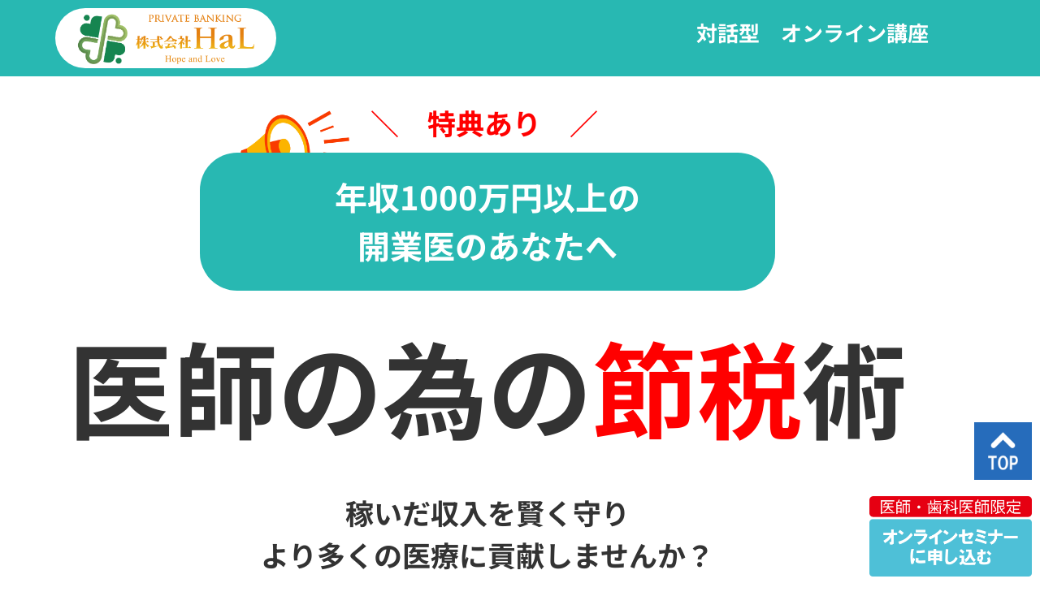

--- FILE ---
content_type: text/html; charset=UTF-8
request_url: https://pb-hal.com/setsuzei202302/
body_size: 36307
content:
<!doctype html>
<html lang="ja">
<head>
	<meta charset="UTF-8">
	<meta name="viewport" content="width=device-width, initial-scale=1">
	<link rel="profile" href="https://gmpg.org/xfn/11">
	<meta name='robots' content='index, follow, max-image-preview:large, max-snippet:-1, max-video-preview:-1' />
	    <script>
	        var ajaxurl = "https://pb-hal.com/wp-admin/admin-ajax.php";
	    </script>
	<!-- Google tag (gtag.js) consent mode dataLayer added by Site Kit -->
<script id="google_gtagjs-js-consent-mode-data-layer">
window.dataLayer = window.dataLayer || [];function gtag(){dataLayer.push(arguments);}
gtag('consent', 'default', {"ad_personalization":"denied","ad_storage":"denied","ad_user_data":"denied","analytics_storage":"denied","functionality_storage":"denied","security_storage":"denied","personalization_storage":"denied","region":["AT","BE","BG","CH","CY","CZ","DE","DK","EE","ES","FI","FR","GB","GR","HR","HU","IE","IS","IT","LI","LT","LU","LV","MT","NL","NO","PL","PT","RO","SE","SI","SK"],"wait_for_update":500});
window._googlesitekitConsentCategoryMap = {"statistics":["analytics_storage"],"marketing":["ad_storage","ad_user_data","ad_personalization"],"functional":["functionality_storage","security_storage"],"preferences":["personalization_storage"]};
window._googlesitekitConsents = {"ad_personalization":"denied","ad_storage":"denied","ad_user_data":"denied","analytics_storage":"denied","functionality_storage":"denied","security_storage":"denied","personalization_storage":"denied","region":["AT","BE","BG","CH","CY","CZ","DE","DK","EE","ES","FI","FR","GB","GR","HR","HU","IE","IS","IT","LI","LT","LU","LV","MT","NL","NO","PL","PT","RO","SE","SI","SK"],"wait_for_update":500};
</script>
<!-- Google タグ (gtag.js) の終了同意モード dataLayer が Site Kit によって追加されました -->

	<!-- This site is optimized with the Yoast SEO plugin v26.7 - https://yoast.com/wordpress/plugins/seo/ -->
	<title>【医師・歯科医師限定】節税セミナー 2023年7月開催</title>
	<meta name="description" content="医師にとって、節税は大切なテーマです。このセミナーでは、医師が稼いだ収入を効果的に守り、より多くの医療に貢献するために必要な節税術について学べます。" />
	<link rel="canonical" href="https://pb-hal.com/setsuzei202302/" />
	<meta property="og:locale" content="ja_JP" />
	<meta property="og:type" content="article" />
	<meta property="og:title" content="開業医の為の節税術" />
	<meta property="og:description" content="開業医向けの節税セミナー。実践的な節税方法で、より多くの収入を手に入れましょう。" />
	<meta property="og:url" content="https://pb-hal.com/setsuzei202302/" />
	<meta property="og:site_name" content="医師・歯科医師専門FP　ハル" />
	<meta property="article:modified_time" content="2023-07-19T02:46:12+00:00" />
	<meta property="og:image" content="https://pb-hal.com/wp-content/uploads/2023/03/20230217_節税LPバナー_案4-06-1.png" />
	<meta property="og:image:width" content="4500" />
	<meta property="og:image:height" content="4501" />
	<meta property="og:image:type" content="image/png" />
	<meta name="twitter:card" content="summary_large_image" />
	<meta name="twitter:label1" content="推定読み取り時間" />
	<meta name="twitter:data1" content="18分" />
	<script type="application/ld+json" class="yoast-schema-graph">{"@context":"https://schema.org","@graph":[{"@type":"WebPage","@id":"https://pb-hal.com/setsuzei202302/","url":"https://pb-hal.com/setsuzei202302/","name":"【医師・歯科医師限定】節税セミナー 2023年7月開催","isPartOf":{"@id":"https://pb-hal.com/#website"},"primaryImageOfPage":{"@id":"https://pb-hal.com/setsuzei202302/#primaryimage"},"image":{"@id":"https://pb-hal.com/setsuzei202302/#primaryimage"},"thumbnailUrl":"https://pb-hal.com/wp-content/uploads/2023/07/20230602_節税セミナー_バナー-16.jpg","datePublished":"2023-02-20T06:08:09+00:00","dateModified":"2023-07-19T02:46:12+00:00","description":"医師にとって、節税は大切なテーマです。このセミナーでは、医師が稼いだ収入を効果的に守り、より多くの医療に貢献するために必要な節税術について学べます。","breadcrumb":{"@id":"https://pb-hal.com/setsuzei202302/#breadcrumb"},"inLanguage":"ja","potentialAction":[{"@type":"ReadAction","target":["https://pb-hal.com/setsuzei202302/"]}]},{"@type":"ImageObject","inLanguage":"ja","@id":"https://pb-hal.com/setsuzei202302/#primaryimage","url":"https://pb-hal.com/wp-content/uploads/2023/07/20230602_節税セミナー_バナー-16.jpg","contentUrl":"https://pb-hal.com/wp-content/uploads/2023/07/20230602_節税セミナー_バナー-16.jpg","width":2251,"height":2251},{"@type":"BreadcrumbList","@id":"https://pb-hal.com/setsuzei202302/#breadcrumb","itemListElement":[{"@type":"ListItem","position":1,"name":"ホーム","item":"https://pb-hal.com/"},{"@type":"ListItem","position":2,"name":"【医師・歯科医師限定】節税セミナー 2023年7月開催"}]},{"@type":"WebSite","@id":"https://pb-hal.com/#website","url":"https://pb-hal.com/","name":"医師・歯科医師専門FP　ハル","description":"","publisher":{"@id":"https://pb-hal.com/#organization"},"potentialAction":[{"@type":"SearchAction","target":{"@type":"EntryPoint","urlTemplate":"https://pb-hal.com/?s={search_term_string}"},"query-input":{"@type":"PropertyValueSpecification","valueRequired":true,"valueName":"search_term_string"}}],"inLanguage":"ja"},{"@type":"Organization","@id":"https://pb-hal.com/#organization","name":"医師・歯科医師専門FP　ハル","url":"https://pb-hal.com/","logo":{"@type":"ImageObject","inLanguage":"ja","@id":"https://pb-hal.com/#/schema/logo/image/","url":"https://pb-hal.com/wp-content/uploads/2022/06/cropped-ロゴ＿横.png","contentUrl":"https://pb-hal.com/wp-content/uploads/2022/06/cropped-ロゴ＿横.png","width":882,"height":209,"caption":"医師・歯科医師専門FP　ハル"},"image":{"@id":"https://pb-hal.com/#/schema/logo/image/"}}]}</script>
	<!-- / Yoast SEO plugin. -->


<link rel='dns-prefetch' href='//www.googletagmanager.com' />
<link rel="alternate" type="application/rss+xml" title="医師・歯科医師専門FP　ハル &raquo; フィード" href="https://pb-hal.com/feed/" />
<link rel="alternate" type="application/rss+xml" title="医師・歯科医師専門FP　ハル &raquo; コメントフィード" href="https://pb-hal.com/comments/feed/" />
<link rel="alternate" title="oEmbed (JSON)" type="application/json+oembed" href="https://pb-hal.com/wp-json/oembed/1.0/embed?url=https%3A%2F%2Fpb-hal.com%2Fsetsuzei202302%2F" />
<link rel="alternate" title="oEmbed (XML)" type="text/xml+oembed" href="https://pb-hal.com/wp-json/oembed/1.0/embed?url=https%3A%2F%2Fpb-hal.com%2Fsetsuzei202302%2F&#038;format=xml" />
<style id='wp-img-auto-sizes-contain-inline-css'>
img:is([sizes=auto i],[sizes^="auto," i]){contain-intrinsic-size:3000px 1500px}
/*# sourceURL=wp-img-auto-sizes-contain-inline-css */
</style>
<link rel='stylesheet' id='sbi_styles-css' href='https://pb-hal.com/wp-content/plugins/instagram-feed/css/sbi-styles.min.css?ver=6.9.1' media='all' />
<link rel='stylesheet' id='hfe-widgets-style-css' href='https://pb-hal.com/wp-content/plugins/header-footer-elementor/inc/widgets-css/frontend.css?ver=2.4.9' media='all' />
<style id='wp-emoji-styles-inline-css'>

	img.wp-smiley, img.emoji {
		display: inline !important;
		border: none !important;
		box-shadow: none !important;
		height: 1em !important;
		width: 1em !important;
		margin: 0 0.07em !important;
		vertical-align: -0.1em !important;
		background: none !important;
		padding: 0 !important;
	}
/*# sourceURL=wp-emoji-styles-inline-css */
</style>
<link rel='stylesheet' id='vk-components-style-css' href='https://pb-hal.com/wp-content/plugins/vk-blocks/vendor/vektor-inc/vk-component/src//assets/css/vk-components.css?ver=1.6.5' media='all' />
<style id='global-styles-inline-css'>
:root{--wp--preset--aspect-ratio--square: 1;--wp--preset--aspect-ratio--4-3: 4/3;--wp--preset--aspect-ratio--3-4: 3/4;--wp--preset--aspect-ratio--3-2: 3/2;--wp--preset--aspect-ratio--2-3: 2/3;--wp--preset--aspect-ratio--16-9: 16/9;--wp--preset--aspect-ratio--9-16: 9/16;--wp--preset--color--black: #000000;--wp--preset--color--cyan-bluish-gray: #abb8c3;--wp--preset--color--white: #ffffff;--wp--preset--color--pale-pink: #f78da7;--wp--preset--color--vivid-red: #cf2e2e;--wp--preset--color--luminous-vivid-orange: #ff6900;--wp--preset--color--luminous-vivid-amber: #fcb900;--wp--preset--color--light-green-cyan: #7bdcb5;--wp--preset--color--vivid-green-cyan: #00d084;--wp--preset--color--pale-cyan-blue: #8ed1fc;--wp--preset--color--vivid-cyan-blue: #0693e3;--wp--preset--color--vivid-purple: #9b51e0;--wp--preset--gradient--vivid-cyan-blue-to-vivid-purple: linear-gradient(135deg,rgb(6,147,227) 0%,rgb(155,81,224) 100%);--wp--preset--gradient--light-green-cyan-to-vivid-green-cyan: linear-gradient(135deg,rgb(122,220,180) 0%,rgb(0,208,130) 100%);--wp--preset--gradient--luminous-vivid-amber-to-luminous-vivid-orange: linear-gradient(135deg,rgb(252,185,0) 0%,rgb(255,105,0) 100%);--wp--preset--gradient--luminous-vivid-orange-to-vivid-red: linear-gradient(135deg,rgb(255,105,0) 0%,rgb(207,46,46) 100%);--wp--preset--gradient--very-light-gray-to-cyan-bluish-gray: linear-gradient(135deg,rgb(238,238,238) 0%,rgb(169,184,195) 100%);--wp--preset--gradient--cool-to-warm-spectrum: linear-gradient(135deg,rgb(74,234,220) 0%,rgb(151,120,209) 20%,rgb(207,42,186) 40%,rgb(238,44,130) 60%,rgb(251,105,98) 80%,rgb(254,248,76) 100%);--wp--preset--gradient--blush-light-purple: linear-gradient(135deg,rgb(255,206,236) 0%,rgb(152,150,240) 100%);--wp--preset--gradient--blush-bordeaux: linear-gradient(135deg,rgb(254,205,165) 0%,rgb(254,45,45) 50%,rgb(107,0,62) 100%);--wp--preset--gradient--luminous-dusk: linear-gradient(135deg,rgb(255,203,112) 0%,rgb(199,81,192) 50%,rgb(65,88,208) 100%);--wp--preset--gradient--pale-ocean: linear-gradient(135deg,rgb(255,245,203) 0%,rgb(182,227,212) 50%,rgb(51,167,181) 100%);--wp--preset--gradient--electric-grass: linear-gradient(135deg,rgb(202,248,128) 0%,rgb(113,206,126) 100%);--wp--preset--gradient--midnight: linear-gradient(135deg,rgb(2,3,129) 0%,rgb(40,116,252) 100%);--wp--preset--font-size--small: 13px;--wp--preset--font-size--medium: 20px;--wp--preset--font-size--large: 36px;--wp--preset--font-size--x-large: 42px;--wp--preset--spacing--20: 0.44rem;--wp--preset--spacing--30: 0.67rem;--wp--preset--spacing--40: 1rem;--wp--preset--spacing--50: 1.5rem;--wp--preset--spacing--60: 2.25rem;--wp--preset--spacing--70: 3.38rem;--wp--preset--spacing--80: 5.06rem;--wp--preset--shadow--natural: 6px 6px 9px rgba(0, 0, 0, 0.2);--wp--preset--shadow--deep: 12px 12px 50px rgba(0, 0, 0, 0.4);--wp--preset--shadow--sharp: 6px 6px 0px rgba(0, 0, 0, 0.2);--wp--preset--shadow--outlined: 6px 6px 0px -3px rgb(255, 255, 255), 6px 6px rgb(0, 0, 0);--wp--preset--shadow--crisp: 6px 6px 0px rgb(0, 0, 0);}:root { --wp--style--global--content-size: 800px;--wp--style--global--wide-size: 1200px; }:where(body) { margin: 0; }.wp-site-blocks > .alignleft { float: left; margin-right: 2em; }.wp-site-blocks > .alignright { float: right; margin-left: 2em; }.wp-site-blocks > .aligncenter { justify-content: center; margin-left: auto; margin-right: auto; }:where(.wp-site-blocks) > * { margin-block-start: 24px; margin-block-end: 0; }:where(.wp-site-blocks) > :first-child { margin-block-start: 0; }:where(.wp-site-blocks) > :last-child { margin-block-end: 0; }:root { --wp--style--block-gap: 24px; }:root :where(.is-layout-flow) > :first-child{margin-block-start: 0;}:root :where(.is-layout-flow) > :last-child{margin-block-end: 0;}:root :where(.is-layout-flow) > *{margin-block-start: 24px;margin-block-end: 0;}:root :where(.is-layout-constrained) > :first-child{margin-block-start: 0;}:root :where(.is-layout-constrained) > :last-child{margin-block-end: 0;}:root :where(.is-layout-constrained) > *{margin-block-start: 24px;margin-block-end: 0;}:root :where(.is-layout-flex){gap: 24px;}:root :where(.is-layout-grid){gap: 24px;}.is-layout-flow > .alignleft{float: left;margin-inline-start: 0;margin-inline-end: 2em;}.is-layout-flow > .alignright{float: right;margin-inline-start: 2em;margin-inline-end: 0;}.is-layout-flow > .aligncenter{margin-left: auto !important;margin-right: auto !important;}.is-layout-constrained > .alignleft{float: left;margin-inline-start: 0;margin-inline-end: 2em;}.is-layout-constrained > .alignright{float: right;margin-inline-start: 2em;margin-inline-end: 0;}.is-layout-constrained > .aligncenter{margin-left: auto !important;margin-right: auto !important;}.is-layout-constrained > :where(:not(.alignleft):not(.alignright):not(.alignfull)){max-width: var(--wp--style--global--content-size);margin-left: auto !important;margin-right: auto !important;}.is-layout-constrained > .alignwide{max-width: var(--wp--style--global--wide-size);}body .is-layout-flex{display: flex;}.is-layout-flex{flex-wrap: wrap;align-items: center;}.is-layout-flex > :is(*, div){margin: 0;}body .is-layout-grid{display: grid;}.is-layout-grid > :is(*, div){margin: 0;}body{padding-top: 0px;padding-right: 0px;padding-bottom: 0px;padding-left: 0px;}a:where(:not(.wp-element-button)){text-decoration: underline;}:root :where(.wp-element-button, .wp-block-button__link){background-color: #32373c;border-width: 0;color: #fff;font-family: inherit;font-size: inherit;font-style: inherit;font-weight: inherit;letter-spacing: inherit;line-height: inherit;padding-top: calc(0.667em + 2px);padding-right: calc(1.333em + 2px);padding-bottom: calc(0.667em + 2px);padding-left: calc(1.333em + 2px);text-decoration: none;text-transform: inherit;}.has-black-color{color: var(--wp--preset--color--black) !important;}.has-cyan-bluish-gray-color{color: var(--wp--preset--color--cyan-bluish-gray) !important;}.has-white-color{color: var(--wp--preset--color--white) !important;}.has-pale-pink-color{color: var(--wp--preset--color--pale-pink) !important;}.has-vivid-red-color{color: var(--wp--preset--color--vivid-red) !important;}.has-luminous-vivid-orange-color{color: var(--wp--preset--color--luminous-vivid-orange) !important;}.has-luminous-vivid-amber-color{color: var(--wp--preset--color--luminous-vivid-amber) !important;}.has-light-green-cyan-color{color: var(--wp--preset--color--light-green-cyan) !important;}.has-vivid-green-cyan-color{color: var(--wp--preset--color--vivid-green-cyan) !important;}.has-pale-cyan-blue-color{color: var(--wp--preset--color--pale-cyan-blue) !important;}.has-vivid-cyan-blue-color{color: var(--wp--preset--color--vivid-cyan-blue) !important;}.has-vivid-purple-color{color: var(--wp--preset--color--vivid-purple) !important;}.has-black-background-color{background-color: var(--wp--preset--color--black) !important;}.has-cyan-bluish-gray-background-color{background-color: var(--wp--preset--color--cyan-bluish-gray) !important;}.has-white-background-color{background-color: var(--wp--preset--color--white) !important;}.has-pale-pink-background-color{background-color: var(--wp--preset--color--pale-pink) !important;}.has-vivid-red-background-color{background-color: var(--wp--preset--color--vivid-red) !important;}.has-luminous-vivid-orange-background-color{background-color: var(--wp--preset--color--luminous-vivid-orange) !important;}.has-luminous-vivid-amber-background-color{background-color: var(--wp--preset--color--luminous-vivid-amber) !important;}.has-light-green-cyan-background-color{background-color: var(--wp--preset--color--light-green-cyan) !important;}.has-vivid-green-cyan-background-color{background-color: var(--wp--preset--color--vivid-green-cyan) !important;}.has-pale-cyan-blue-background-color{background-color: var(--wp--preset--color--pale-cyan-blue) !important;}.has-vivid-cyan-blue-background-color{background-color: var(--wp--preset--color--vivid-cyan-blue) !important;}.has-vivid-purple-background-color{background-color: var(--wp--preset--color--vivid-purple) !important;}.has-black-border-color{border-color: var(--wp--preset--color--black) !important;}.has-cyan-bluish-gray-border-color{border-color: var(--wp--preset--color--cyan-bluish-gray) !important;}.has-white-border-color{border-color: var(--wp--preset--color--white) !important;}.has-pale-pink-border-color{border-color: var(--wp--preset--color--pale-pink) !important;}.has-vivid-red-border-color{border-color: var(--wp--preset--color--vivid-red) !important;}.has-luminous-vivid-orange-border-color{border-color: var(--wp--preset--color--luminous-vivid-orange) !important;}.has-luminous-vivid-amber-border-color{border-color: var(--wp--preset--color--luminous-vivid-amber) !important;}.has-light-green-cyan-border-color{border-color: var(--wp--preset--color--light-green-cyan) !important;}.has-vivid-green-cyan-border-color{border-color: var(--wp--preset--color--vivid-green-cyan) !important;}.has-pale-cyan-blue-border-color{border-color: var(--wp--preset--color--pale-cyan-blue) !important;}.has-vivid-cyan-blue-border-color{border-color: var(--wp--preset--color--vivid-cyan-blue) !important;}.has-vivid-purple-border-color{border-color: var(--wp--preset--color--vivid-purple) !important;}.has-vivid-cyan-blue-to-vivid-purple-gradient-background{background: var(--wp--preset--gradient--vivid-cyan-blue-to-vivid-purple) !important;}.has-light-green-cyan-to-vivid-green-cyan-gradient-background{background: var(--wp--preset--gradient--light-green-cyan-to-vivid-green-cyan) !important;}.has-luminous-vivid-amber-to-luminous-vivid-orange-gradient-background{background: var(--wp--preset--gradient--luminous-vivid-amber-to-luminous-vivid-orange) !important;}.has-luminous-vivid-orange-to-vivid-red-gradient-background{background: var(--wp--preset--gradient--luminous-vivid-orange-to-vivid-red) !important;}.has-very-light-gray-to-cyan-bluish-gray-gradient-background{background: var(--wp--preset--gradient--very-light-gray-to-cyan-bluish-gray) !important;}.has-cool-to-warm-spectrum-gradient-background{background: var(--wp--preset--gradient--cool-to-warm-spectrum) !important;}.has-blush-light-purple-gradient-background{background: var(--wp--preset--gradient--blush-light-purple) !important;}.has-blush-bordeaux-gradient-background{background: var(--wp--preset--gradient--blush-bordeaux) !important;}.has-luminous-dusk-gradient-background{background: var(--wp--preset--gradient--luminous-dusk) !important;}.has-pale-ocean-gradient-background{background: var(--wp--preset--gradient--pale-ocean) !important;}.has-electric-grass-gradient-background{background: var(--wp--preset--gradient--electric-grass) !important;}.has-midnight-gradient-background{background: var(--wp--preset--gradient--midnight) !important;}.has-small-font-size{font-size: var(--wp--preset--font-size--small) !important;}.has-medium-font-size{font-size: var(--wp--preset--font-size--medium) !important;}.has-large-font-size{font-size: var(--wp--preset--font-size--large) !important;}.has-x-large-font-size{font-size: var(--wp--preset--font-size--x-large) !important;}
:root :where(.wp-block-pullquote){font-size: 1.5em;line-height: 1.6;}
/*# sourceURL=global-styles-inline-css */
</style>
<link rel='stylesheet' id='whats-new-style-css' href='https://pb-hal.com/wp-content/plugins/whats-new-genarator/whats-new.css?ver=2.0.2' media='all' />
<link rel='stylesheet' id='eae-css-css' href='https://pb-hal.com/wp-content/plugins/addon-elements-for-elementor-page-builder/assets/css/eae.min.css?ver=1.14.1' media='all' />
<link rel='stylesheet' id='eae-peel-css-css' href='https://pb-hal.com/wp-content/plugins/addon-elements-for-elementor-page-builder/assets/lib/peel/peel.css?ver=1.14.1' media='all' />
<link rel='stylesheet' id='font-awesome-4-shim-css' href='https://pb-hal.com/wp-content/plugins/elementor/assets/lib/font-awesome/css/v4-shims.min.css?ver=1.0' media='all' />
<link rel='stylesheet' id='font-awesome-5-all-css' href='https://pb-hal.com/wp-content/plugins/elementor/assets/lib/font-awesome/css/all.min.css?ver=1.6.12' media='all' />
<link rel='stylesheet' id='vegas-css-css' href='https://pb-hal.com/wp-content/plugins/addon-elements-for-elementor-page-builder/assets/lib/vegas/vegas.min.css?ver=2.4.0' media='all' />
<link rel='stylesheet' id='hfe-style-css' href='https://pb-hal.com/wp-content/plugins/header-footer-elementor/assets/css/header-footer-elementor.css?ver=2.4.9' media='all' />
<link rel='stylesheet' id='elementor-icons-css' href='https://pb-hal.com/wp-content/plugins/elementor/assets/lib/eicons/css/elementor-icons.min.css?ver=5.45.0' media='all' />
<link rel='stylesheet' id='elementor-frontend-css' href='https://pb-hal.com/wp-content/plugins/elementor/assets/css/frontend.min.css?ver=3.34.1' media='all' />
<style id='elementor-frontend-inline-css'>
@-webkit-keyframes ha_fadeIn{0%{opacity:0}to{opacity:1}}@keyframes ha_fadeIn{0%{opacity:0}to{opacity:1}}@-webkit-keyframes ha_zoomIn{0%{opacity:0;-webkit-transform:scale3d(.3,.3,.3);transform:scale3d(.3,.3,.3)}50%{opacity:1}}@keyframes ha_zoomIn{0%{opacity:0;-webkit-transform:scale3d(.3,.3,.3);transform:scale3d(.3,.3,.3)}50%{opacity:1}}@-webkit-keyframes ha_rollIn{0%{opacity:0;-webkit-transform:translate3d(-100%,0,0) rotate3d(0,0,1,-120deg);transform:translate3d(-100%,0,0) rotate3d(0,0,1,-120deg)}to{opacity:1}}@keyframes ha_rollIn{0%{opacity:0;-webkit-transform:translate3d(-100%,0,0) rotate3d(0,0,1,-120deg);transform:translate3d(-100%,0,0) rotate3d(0,0,1,-120deg)}to{opacity:1}}@-webkit-keyframes ha_bounce{0%,20%,53%,to{-webkit-animation-timing-function:cubic-bezier(.215,.61,.355,1);animation-timing-function:cubic-bezier(.215,.61,.355,1)}40%,43%{-webkit-transform:translate3d(0,-30px,0) scaleY(1.1);transform:translate3d(0,-30px,0) scaleY(1.1);-webkit-animation-timing-function:cubic-bezier(.755,.05,.855,.06);animation-timing-function:cubic-bezier(.755,.05,.855,.06)}70%{-webkit-transform:translate3d(0,-15px,0) scaleY(1.05);transform:translate3d(0,-15px,0) scaleY(1.05);-webkit-animation-timing-function:cubic-bezier(.755,.05,.855,.06);animation-timing-function:cubic-bezier(.755,.05,.855,.06)}80%{-webkit-transition-timing-function:cubic-bezier(.215,.61,.355,1);transition-timing-function:cubic-bezier(.215,.61,.355,1);-webkit-transform:translate3d(0,0,0) scaleY(.95);transform:translate3d(0,0,0) scaleY(.95)}90%{-webkit-transform:translate3d(0,-4px,0) scaleY(1.02);transform:translate3d(0,-4px,0) scaleY(1.02)}}@keyframes ha_bounce{0%,20%,53%,to{-webkit-animation-timing-function:cubic-bezier(.215,.61,.355,1);animation-timing-function:cubic-bezier(.215,.61,.355,1)}40%,43%{-webkit-transform:translate3d(0,-30px,0) scaleY(1.1);transform:translate3d(0,-30px,0) scaleY(1.1);-webkit-animation-timing-function:cubic-bezier(.755,.05,.855,.06);animation-timing-function:cubic-bezier(.755,.05,.855,.06)}70%{-webkit-transform:translate3d(0,-15px,0) scaleY(1.05);transform:translate3d(0,-15px,0) scaleY(1.05);-webkit-animation-timing-function:cubic-bezier(.755,.05,.855,.06);animation-timing-function:cubic-bezier(.755,.05,.855,.06)}80%{-webkit-transition-timing-function:cubic-bezier(.215,.61,.355,1);transition-timing-function:cubic-bezier(.215,.61,.355,1);-webkit-transform:translate3d(0,0,0) scaleY(.95);transform:translate3d(0,0,0) scaleY(.95)}90%{-webkit-transform:translate3d(0,-4px,0) scaleY(1.02);transform:translate3d(0,-4px,0) scaleY(1.02)}}@-webkit-keyframes ha_bounceIn{0%,20%,40%,60%,80%,to{-webkit-animation-timing-function:cubic-bezier(.215,.61,.355,1);animation-timing-function:cubic-bezier(.215,.61,.355,1)}0%{opacity:0;-webkit-transform:scale3d(.3,.3,.3);transform:scale3d(.3,.3,.3)}20%{-webkit-transform:scale3d(1.1,1.1,1.1);transform:scale3d(1.1,1.1,1.1)}40%{-webkit-transform:scale3d(.9,.9,.9);transform:scale3d(.9,.9,.9)}60%{opacity:1;-webkit-transform:scale3d(1.03,1.03,1.03);transform:scale3d(1.03,1.03,1.03)}80%{-webkit-transform:scale3d(.97,.97,.97);transform:scale3d(.97,.97,.97)}to{opacity:1}}@keyframes ha_bounceIn{0%,20%,40%,60%,80%,to{-webkit-animation-timing-function:cubic-bezier(.215,.61,.355,1);animation-timing-function:cubic-bezier(.215,.61,.355,1)}0%{opacity:0;-webkit-transform:scale3d(.3,.3,.3);transform:scale3d(.3,.3,.3)}20%{-webkit-transform:scale3d(1.1,1.1,1.1);transform:scale3d(1.1,1.1,1.1)}40%{-webkit-transform:scale3d(.9,.9,.9);transform:scale3d(.9,.9,.9)}60%{opacity:1;-webkit-transform:scale3d(1.03,1.03,1.03);transform:scale3d(1.03,1.03,1.03)}80%{-webkit-transform:scale3d(.97,.97,.97);transform:scale3d(.97,.97,.97)}to{opacity:1}}@-webkit-keyframes ha_flipInX{0%{opacity:0;-webkit-transform:perspective(400px) rotate3d(1,0,0,90deg);transform:perspective(400px) rotate3d(1,0,0,90deg);-webkit-animation-timing-function:ease-in;animation-timing-function:ease-in}40%{-webkit-transform:perspective(400px) rotate3d(1,0,0,-20deg);transform:perspective(400px) rotate3d(1,0,0,-20deg);-webkit-animation-timing-function:ease-in;animation-timing-function:ease-in}60%{opacity:1;-webkit-transform:perspective(400px) rotate3d(1,0,0,10deg);transform:perspective(400px) rotate3d(1,0,0,10deg)}80%{-webkit-transform:perspective(400px) rotate3d(1,0,0,-5deg);transform:perspective(400px) rotate3d(1,0,0,-5deg)}}@keyframes ha_flipInX{0%{opacity:0;-webkit-transform:perspective(400px) rotate3d(1,0,0,90deg);transform:perspective(400px) rotate3d(1,0,0,90deg);-webkit-animation-timing-function:ease-in;animation-timing-function:ease-in}40%{-webkit-transform:perspective(400px) rotate3d(1,0,0,-20deg);transform:perspective(400px) rotate3d(1,0,0,-20deg);-webkit-animation-timing-function:ease-in;animation-timing-function:ease-in}60%{opacity:1;-webkit-transform:perspective(400px) rotate3d(1,0,0,10deg);transform:perspective(400px) rotate3d(1,0,0,10deg)}80%{-webkit-transform:perspective(400px) rotate3d(1,0,0,-5deg);transform:perspective(400px) rotate3d(1,0,0,-5deg)}}@-webkit-keyframes ha_flipInY{0%{opacity:0;-webkit-transform:perspective(400px) rotate3d(0,1,0,90deg);transform:perspective(400px) rotate3d(0,1,0,90deg);-webkit-animation-timing-function:ease-in;animation-timing-function:ease-in}40%{-webkit-transform:perspective(400px) rotate3d(0,1,0,-20deg);transform:perspective(400px) rotate3d(0,1,0,-20deg);-webkit-animation-timing-function:ease-in;animation-timing-function:ease-in}60%{opacity:1;-webkit-transform:perspective(400px) rotate3d(0,1,0,10deg);transform:perspective(400px) rotate3d(0,1,0,10deg)}80%{-webkit-transform:perspective(400px) rotate3d(0,1,0,-5deg);transform:perspective(400px) rotate3d(0,1,0,-5deg)}}@keyframes ha_flipInY{0%{opacity:0;-webkit-transform:perspective(400px) rotate3d(0,1,0,90deg);transform:perspective(400px) rotate3d(0,1,0,90deg);-webkit-animation-timing-function:ease-in;animation-timing-function:ease-in}40%{-webkit-transform:perspective(400px) rotate3d(0,1,0,-20deg);transform:perspective(400px) rotate3d(0,1,0,-20deg);-webkit-animation-timing-function:ease-in;animation-timing-function:ease-in}60%{opacity:1;-webkit-transform:perspective(400px) rotate3d(0,1,0,10deg);transform:perspective(400px) rotate3d(0,1,0,10deg)}80%{-webkit-transform:perspective(400px) rotate3d(0,1,0,-5deg);transform:perspective(400px) rotate3d(0,1,0,-5deg)}}@-webkit-keyframes ha_swing{20%{-webkit-transform:rotate3d(0,0,1,15deg);transform:rotate3d(0,0,1,15deg)}40%{-webkit-transform:rotate3d(0,0,1,-10deg);transform:rotate3d(0,0,1,-10deg)}60%{-webkit-transform:rotate3d(0,0,1,5deg);transform:rotate3d(0,0,1,5deg)}80%{-webkit-transform:rotate3d(0,0,1,-5deg);transform:rotate3d(0,0,1,-5deg)}}@keyframes ha_swing{20%{-webkit-transform:rotate3d(0,0,1,15deg);transform:rotate3d(0,0,1,15deg)}40%{-webkit-transform:rotate3d(0,0,1,-10deg);transform:rotate3d(0,0,1,-10deg)}60%{-webkit-transform:rotate3d(0,0,1,5deg);transform:rotate3d(0,0,1,5deg)}80%{-webkit-transform:rotate3d(0,0,1,-5deg);transform:rotate3d(0,0,1,-5deg)}}@-webkit-keyframes ha_slideInDown{0%{visibility:visible;-webkit-transform:translate3d(0,-100%,0);transform:translate3d(0,-100%,0)}}@keyframes ha_slideInDown{0%{visibility:visible;-webkit-transform:translate3d(0,-100%,0);transform:translate3d(0,-100%,0)}}@-webkit-keyframes ha_slideInUp{0%{visibility:visible;-webkit-transform:translate3d(0,100%,0);transform:translate3d(0,100%,0)}}@keyframes ha_slideInUp{0%{visibility:visible;-webkit-transform:translate3d(0,100%,0);transform:translate3d(0,100%,0)}}@-webkit-keyframes ha_slideInLeft{0%{visibility:visible;-webkit-transform:translate3d(-100%,0,0);transform:translate3d(-100%,0,0)}}@keyframes ha_slideInLeft{0%{visibility:visible;-webkit-transform:translate3d(-100%,0,0);transform:translate3d(-100%,0,0)}}@-webkit-keyframes ha_slideInRight{0%{visibility:visible;-webkit-transform:translate3d(100%,0,0);transform:translate3d(100%,0,0)}}@keyframes ha_slideInRight{0%{visibility:visible;-webkit-transform:translate3d(100%,0,0);transform:translate3d(100%,0,0)}}.ha_fadeIn{-webkit-animation-name:ha_fadeIn;animation-name:ha_fadeIn}.ha_zoomIn{-webkit-animation-name:ha_zoomIn;animation-name:ha_zoomIn}.ha_rollIn{-webkit-animation-name:ha_rollIn;animation-name:ha_rollIn}.ha_bounce{-webkit-transform-origin:center bottom;-ms-transform-origin:center bottom;transform-origin:center bottom;-webkit-animation-name:ha_bounce;animation-name:ha_bounce}.ha_bounceIn{-webkit-animation-name:ha_bounceIn;animation-name:ha_bounceIn;-webkit-animation-duration:.75s;-webkit-animation-duration:calc(var(--animate-duration)*.75);animation-duration:.75s;animation-duration:calc(var(--animate-duration)*.75)}.ha_flipInX,.ha_flipInY{-webkit-animation-name:ha_flipInX;animation-name:ha_flipInX;-webkit-backface-visibility:visible!important;backface-visibility:visible!important}.ha_flipInY{-webkit-animation-name:ha_flipInY;animation-name:ha_flipInY}.ha_swing{-webkit-transform-origin:top center;-ms-transform-origin:top center;transform-origin:top center;-webkit-animation-name:ha_swing;animation-name:ha_swing}.ha_slideInDown{-webkit-animation-name:ha_slideInDown;animation-name:ha_slideInDown}.ha_slideInUp{-webkit-animation-name:ha_slideInUp;animation-name:ha_slideInUp}.ha_slideInLeft{-webkit-animation-name:ha_slideInLeft;animation-name:ha_slideInLeft}.ha_slideInRight{-webkit-animation-name:ha_slideInRight;animation-name:ha_slideInRight}.ha-css-transform-yes{-webkit-transition-duration:var(--ha-tfx-transition-duration, .2s);transition-duration:var(--ha-tfx-transition-duration, .2s);-webkit-transition-property:-webkit-transform;transition-property:transform;transition-property:transform,-webkit-transform;-webkit-transform:translate(var(--ha-tfx-translate-x, 0),var(--ha-tfx-translate-y, 0)) scale(var(--ha-tfx-scale-x, 1),var(--ha-tfx-scale-y, 1)) skew(var(--ha-tfx-skew-x, 0),var(--ha-tfx-skew-y, 0)) rotateX(var(--ha-tfx-rotate-x, 0)) rotateY(var(--ha-tfx-rotate-y, 0)) rotateZ(var(--ha-tfx-rotate-z, 0));transform:translate(var(--ha-tfx-translate-x, 0),var(--ha-tfx-translate-y, 0)) scale(var(--ha-tfx-scale-x, 1),var(--ha-tfx-scale-y, 1)) skew(var(--ha-tfx-skew-x, 0),var(--ha-tfx-skew-y, 0)) rotateX(var(--ha-tfx-rotate-x, 0)) rotateY(var(--ha-tfx-rotate-y, 0)) rotateZ(var(--ha-tfx-rotate-z, 0))}.ha-css-transform-yes:hover{-webkit-transform:translate(var(--ha-tfx-translate-x-hover, var(--ha-tfx-translate-x, 0)),var(--ha-tfx-translate-y-hover, var(--ha-tfx-translate-y, 0))) scale(var(--ha-tfx-scale-x-hover, var(--ha-tfx-scale-x, 1)),var(--ha-tfx-scale-y-hover, var(--ha-tfx-scale-y, 1))) skew(var(--ha-tfx-skew-x-hover, var(--ha-tfx-skew-x, 0)),var(--ha-tfx-skew-y-hover, var(--ha-tfx-skew-y, 0))) rotateX(var(--ha-tfx-rotate-x-hover, var(--ha-tfx-rotate-x, 0))) rotateY(var(--ha-tfx-rotate-y-hover, var(--ha-tfx-rotate-y, 0))) rotateZ(var(--ha-tfx-rotate-z-hover, var(--ha-tfx-rotate-z, 0)));transform:translate(var(--ha-tfx-translate-x-hover, var(--ha-tfx-translate-x, 0)),var(--ha-tfx-translate-y-hover, var(--ha-tfx-translate-y, 0))) scale(var(--ha-tfx-scale-x-hover, var(--ha-tfx-scale-x, 1)),var(--ha-tfx-scale-y-hover, var(--ha-tfx-scale-y, 1))) skew(var(--ha-tfx-skew-x-hover, var(--ha-tfx-skew-x, 0)),var(--ha-tfx-skew-y-hover, var(--ha-tfx-skew-y, 0))) rotateX(var(--ha-tfx-rotate-x-hover, var(--ha-tfx-rotate-x, 0))) rotateY(var(--ha-tfx-rotate-y-hover, var(--ha-tfx-rotate-y, 0))) rotateZ(var(--ha-tfx-rotate-z-hover, var(--ha-tfx-rotate-z, 0)))}.happy-addon>.elementor-widget-container{word-wrap:break-word;overflow-wrap:break-word}.happy-addon>.elementor-widget-container,.happy-addon>.elementor-widget-container *{-webkit-box-sizing:border-box;box-sizing:border-box}.happy-addon:not(:has(.elementor-widget-container)),.happy-addon:not(:has(.elementor-widget-container)) *{-webkit-box-sizing:border-box;box-sizing:border-box;word-wrap:break-word;overflow-wrap:break-word}.happy-addon p:empty{display:none}.happy-addon .elementor-inline-editing{min-height:auto!important}.happy-addon-pro img{max-width:100%;height:auto;-o-object-fit:cover;object-fit:cover}.ha-screen-reader-text{position:absolute;overflow:hidden;clip:rect(1px,1px,1px,1px);margin:-1px;padding:0;width:1px;height:1px;border:0;word-wrap:normal!important;-webkit-clip-path:inset(50%);clip-path:inset(50%)}.ha-has-bg-overlay>.elementor-widget-container{position:relative;z-index:1}.ha-has-bg-overlay>.elementor-widget-container:before{position:absolute;top:0;left:0;z-index:-1;width:100%;height:100%;content:""}.ha-has-bg-overlay:not(:has(.elementor-widget-container)){position:relative;z-index:1}.ha-has-bg-overlay:not(:has(.elementor-widget-container)):before{position:absolute;top:0;left:0;z-index:-1;width:100%;height:100%;content:""}.ha-popup--is-enabled .ha-js-popup,.ha-popup--is-enabled .ha-js-popup img{cursor:-webkit-zoom-in!important;cursor:zoom-in!important}.mfp-wrap .mfp-arrow,.mfp-wrap .mfp-close{background-color:transparent}.mfp-wrap .mfp-arrow:focus,.mfp-wrap .mfp-close:focus{outline-width:thin}.ha-advanced-tooltip-enable{position:relative;cursor:pointer;--ha-tooltip-arrow-color:black;--ha-tooltip-arrow-distance:0}.ha-advanced-tooltip-enable .ha-advanced-tooltip-content{position:absolute;z-index:999;display:none;padding:5px 0;width:120px;height:auto;border-radius:6px;background-color:#000;color:#fff;text-align:center;opacity:0}.ha-advanced-tooltip-enable .ha-advanced-tooltip-content::after{position:absolute;border-width:5px;border-style:solid;content:""}.ha-advanced-tooltip-enable .ha-advanced-tooltip-content.no-arrow::after{visibility:hidden}.ha-advanced-tooltip-enable .ha-advanced-tooltip-content.show{display:inline-block;opacity:1}.ha-advanced-tooltip-enable.ha-advanced-tooltip-top .ha-advanced-tooltip-content,body[data-elementor-device-mode=tablet] .ha-advanced-tooltip-enable.ha-advanced-tooltip-tablet-top .ha-advanced-tooltip-content{top:unset;right:0;bottom:calc(101% + var(--ha-tooltip-arrow-distance));left:0;margin:0 auto}.ha-advanced-tooltip-enable.ha-advanced-tooltip-top .ha-advanced-tooltip-content::after,body[data-elementor-device-mode=tablet] .ha-advanced-tooltip-enable.ha-advanced-tooltip-tablet-top .ha-advanced-tooltip-content::after{top:100%;right:unset;bottom:unset;left:50%;border-color:var(--ha-tooltip-arrow-color) transparent transparent transparent;-webkit-transform:translateX(-50%);-ms-transform:translateX(-50%);transform:translateX(-50%)}.ha-advanced-tooltip-enable.ha-advanced-tooltip-bottom .ha-advanced-tooltip-content,body[data-elementor-device-mode=tablet] .ha-advanced-tooltip-enable.ha-advanced-tooltip-tablet-bottom .ha-advanced-tooltip-content{top:calc(101% + var(--ha-tooltip-arrow-distance));right:0;bottom:unset;left:0;margin:0 auto}.ha-advanced-tooltip-enable.ha-advanced-tooltip-bottom .ha-advanced-tooltip-content::after,body[data-elementor-device-mode=tablet] .ha-advanced-tooltip-enable.ha-advanced-tooltip-tablet-bottom .ha-advanced-tooltip-content::after{top:unset;right:unset;bottom:100%;left:50%;border-color:transparent transparent var(--ha-tooltip-arrow-color) transparent;-webkit-transform:translateX(-50%);-ms-transform:translateX(-50%);transform:translateX(-50%)}.ha-advanced-tooltip-enable.ha-advanced-tooltip-left .ha-advanced-tooltip-content,body[data-elementor-device-mode=tablet] .ha-advanced-tooltip-enable.ha-advanced-tooltip-tablet-left .ha-advanced-tooltip-content{top:50%;right:calc(101% + var(--ha-tooltip-arrow-distance));bottom:unset;left:unset;-webkit-transform:translateY(-50%);-ms-transform:translateY(-50%);transform:translateY(-50%)}.ha-advanced-tooltip-enable.ha-advanced-tooltip-left .ha-advanced-tooltip-content::after,body[data-elementor-device-mode=tablet] .ha-advanced-tooltip-enable.ha-advanced-tooltip-tablet-left .ha-advanced-tooltip-content::after{top:50%;right:unset;bottom:unset;left:100%;border-color:transparent transparent transparent var(--ha-tooltip-arrow-color);-webkit-transform:translateY(-50%);-ms-transform:translateY(-50%);transform:translateY(-50%)}.ha-advanced-tooltip-enable.ha-advanced-tooltip-right .ha-advanced-tooltip-content,body[data-elementor-device-mode=tablet] .ha-advanced-tooltip-enable.ha-advanced-tooltip-tablet-right .ha-advanced-tooltip-content{top:50%;right:unset;bottom:unset;left:calc(101% + var(--ha-tooltip-arrow-distance));-webkit-transform:translateY(-50%);-ms-transform:translateY(-50%);transform:translateY(-50%)}.ha-advanced-tooltip-enable.ha-advanced-tooltip-right .ha-advanced-tooltip-content::after,body[data-elementor-device-mode=tablet] .ha-advanced-tooltip-enable.ha-advanced-tooltip-tablet-right .ha-advanced-tooltip-content::after{top:50%;right:100%;bottom:unset;left:unset;border-color:transparent var(--ha-tooltip-arrow-color) transparent transparent;-webkit-transform:translateY(-50%);-ms-transform:translateY(-50%);transform:translateY(-50%)}body[data-elementor-device-mode=mobile] .ha-advanced-tooltip-enable.ha-advanced-tooltip-mobile-top .ha-advanced-tooltip-content{top:unset;right:0;bottom:calc(101% + var(--ha-tooltip-arrow-distance));left:0;margin:0 auto}body[data-elementor-device-mode=mobile] .ha-advanced-tooltip-enable.ha-advanced-tooltip-mobile-top .ha-advanced-tooltip-content::after{top:100%;right:unset;bottom:unset;left:50%;border-color:var(--ha-tooltip-arrow-color) transparent transparent transparent;-webkit-transform:translateX(-50%);-ms-transform:translateX(-50%);transform:translateX(-50%)}body[data-elementor-device-mode=mobile] .ha-advanced-tooltip-enable.ha-advanced-tooltip-mobile-bottom .ha-advanced-tooltip-content{top:calc(101% + var(--ha-tooltip-arrow-distance));right:0;bottom:unset;left:0;margin:0 auto}body[data-elementor-device-mode=mobile] .ha-advanced-tooltip-enable.ha-advanced-tooltip-mobile-bottom .ha-advanced-tooltip-content::after{top:unset;right:unset;bottom:100%;left:50%;border-color:transparent transparent var(--ha-tooltip-arrow-color) transparent;-webkit-transform:translateX(-50%);-ms-transform:translateX(-50%);transform:translateX(-50%)}body[data-elementor-device-mode=mobile] .ha-advanced-tooltip-enable.ha-advanced-tooltip-mobile-left .ha-advanced-tooltip-content{top:50%;right:calc(101% + var(--ha-tooltip-arrow-distance));bottom:unset;left:unset;-webkit-transform:translateY(-50%);-ms-transform:translateY(-50%);transform:translateY(-50%)}body[data-elementor-device-mode=mobile] .ha-advanced-tooltip-enable.ha-advanced-tooltip-mobile-left .ha-advanced-tooltip-content::after{top:50%;right:unset;bottom:unset;left:100%;border-color:transparent transparent transparent var(--ha-tooltip-arrow-color);-webkit-transform:translateY(-50%);-ms-transform:translateY(-50%);transform:translateY(-50%)}body[data-elementor-device-mode=mobile] .ha-advanced-tooltip-enable.ha-advanced-tooltip-mobile-right .ha-advanced-tooltip-content{top:50%;right:unset;bottom:unset;left:calc(101% + var(--ha-tooltip-arrow-distance));-webkit-transform:translateY(-50%);-ms-transform:translateY(-50%);transform:translateY(-50%)}body[data-elementor-device-mode=mobile] .ha-advanced-tooltip-enable.ha-advanced-tooltip-mobile-right .ha-advanced-tooltip-content::after{top:50%;right:100%;bottom:unset;left:unset;border-color:transparent var(--ha-tooltip-arrow-color) transparent transparent;-webkit-transform:translateY(-50%);-ms-transform:translateY(-50%);transform:translateY(-50%)}body.elementor-editor-active .happy-addon.ha-gravityforms .gform_wrapper{display:block!important}.ha-scroll-to-top-wrap.ha-scroll-to-top-hide{display:none}.ha-scroll-to-top-wrap.edit-mode,.ha-scroll-to-top-wrap.single-page-off{display:none!important}.ha-scroll-to-top-button{position:fixed;right:15px;bottom:15px;z-index:9999;display:-webkit-box;display:-webkit-flex;display:-ms-flexbox;display:flex;-webkit-box-align:center;-webkit-align-items:center;align-items:center;-ms-flex-align:center;-webkit-box-pack:center;-ms-flex-pack:center;-webkit-justify-content:center;justify-content:center;width:50px;height:50px;border-radius:50px;background-color:#5636d1;color:#fff;text-align:center;opacity:1;cursor:pointer;-webkit-transition:all .3s;transition:all .3s}.ha-scroll-to-top-button i{color:#fff;font-size:16px}.ha-scroll-to-top-button:hover{background-color:#e2498a}
/*# sourceURL=elementor-frontend-inline-css */
</style>
<link rel='stylesheet' id='elementor-post-8574-css' href='https://pb-hal.com/wp-content/uploads/elementor/css/post-8574.css?ver=1768593151' media='all' />
<link rel='stylesheet' id='amelia-elementor-widget-font-css' href='https://pb-hal.com/wp-content/plugins/ameliabooking/public/css/frontend/elementor.css?ver=1.2.31' media='all' />
<link rel='stylesheet' id='sbistyles-css' href='https://pb-hal.com/wp-content/plugins/instagram-feed/css/sbi-styles.min.css?ver=6.9.1' media='all' />
<link rel='stylesheet' id='widget-image-css' href='https://pb-hal.com/wp-content/plugins/elementor/assets/css/widget-image.min.css?ver=3.34.1' media='all' />
<link rel='stylesheet' id='widget-menu-anchor-css' href='https://pb-hal.com/wp-content/plugins/elementor/assets/css/widget-menu-anchor.min.css?ver=3.34.1' media='all' />
<link rel='stylesheet' id='e-shapes-css' href='https://pb-hal.com/wp-content/plugins/elementor/assets/css/conditionals/shapes.min.css?ver=3.34.1' media='all' />
<link rel='stylesheet' id='widget-heading-css' href='https://pb-hal.com/wp-content/plugins/elementor/assets/css/widget-heading.min.css?ver=3.34.1' media='all' />
<link rel='stylesheet' id='widget-spacer-css' href='https://pb-hal.com/wp-content/plugins/elementor/assets/css/widget-spacer.min.css?ver=3.34.1' media='all' />
<link rel='stylesheet' id='widget-icon-list-css' href='https://pb-hal.com/wp-content/plugins/elementor/assets/css/widget-icon-list.min.css?ver=3.34.1' media='all' />
<link rel='stylesheet' id='widget-toggle-css' href='https://pb-hal.com/wp-content/plugins/elementor/assets/css/widget-toggle.min.css?ver=3.34.1' media='all' />
<link rel='stylesheet' id='e-animation-shrink-css' href='https://pb-hal.com/wp-content/plugins/elementor/assets/lib/animations/styles/e-animation-shrink.min.css?ver=3.34.1' media='all' />
<link rel='stylesheet' id='widget-form-css' href='https://pb-hal.com/wp-content/plugins/elementor-pro/assets/css/widget-form.min.css?ver=3.34.0' media='all' />
<link rel='stylesheet' id='e-sticky-css' href='https://pb-hal.com/wp-content/plugins/elementor-pro/assets/css/modules/sticky.min.css?ver=3.34.0' media='all' />
<link rel='stylesheet' id='elementor-post-6038-css' href='https://pb-hal.com/wp-content/uploads/elementor/css/post-6038.css?ver=1768602418' media='all' />
<link rel='stylesheet' id='vk-swiper-style-css' href='https://pb-hal.com/wp-content/plugins/vk-blocks/vendor/vektor-inc/vk-swiper/src/assets/css/swiper-bundle.min.css?ver=11.0.2' media='all' />
<link rel='stylesheet' id='vkblocks-bootstrap-css' href='https://pb-hal.com/wp-content/plugins/vk-blocks/build/bootstrap_vk_using.css?ver=4.3.1' media='all' />
<link rel='stylesheet' id='hello-elementor-css' href='https://pb-hal.com/wp-content/themes/hello-elementor/assets/css/reset.css?ver=3.4.5' media='all' />
<link rel='stylesheet' id='hello-elementor-theme-style-css' href='https://pb-hal.com/wp-content/themes/hello-elementor/assets/css/theme.css?ver=3.4.5' media='all' />
<link rel='stylesheet' id='hello-elementor-header-footer-css' href='https://pb-hal.com/wp-content/themes/hello-elementor/assets/css/header-footer.css?ver=3.4.5' media='all' />
<link rel='stylesheet' id='vk-blocks-build-css-css' href='https://pb-hal.com/wp-content/plugins/vk-blocks/build/block-build.css?ver=1.108.0.1' media='all' />
<style id='vk-blocks-build-css-inline-css'>
:root {--vk_flow-arrow: url(https://pb-hal.com/wp-content/plugins/vk-blocks/inc/vk-blocks/images/arrow_bottom.svg);--vk_image-mask-circle: url(https://pb-hal.com/wp-content/plugins/vk-blocks/inc/vk-blocks/images/circle.svg);--vk_image-mask-wave01: url(https://pb-hal.com/wp-content/plugins/vk-blocks/inc/vk-blocks/images/wave01.svg);--vk_image-mask-wave02: url(https://pb-hal.com/wp-content/plugins/vk-blocks/inc/vk-blocks/images/wave02.svg);--vk_image-mask-wave03: url(https://pb-hal.com/wp-content/plugins/vk-blocks/inc/vk-blocks/images/wave03.svg);--vk_image-mask-wave04: url(https://pb-hal.com/wp-content/plugins/vk-blocks/inc/vk-blocks/images/wave04.svg);}
:root { --vk-size-text: 16px; /* --vk-color-primary is deprecated. */ --vk-color-primary:#337ab7; }

	:root {

		--vk-balloon-border-width:1px;

		--vk-balloon-speech-offset:-12px;
	}
	
/*# sourceURL=vk-blocks-build-css-inline-css */
</style>
<link rel='stylesheet' id='vk-font-awesome-css' href='https://pb-hal.com/wp-content/plugins/vk-blocks/vendor/vektor-inc/font-awesome-versions/src/versions/6/css/all.min.css?ver=6.4.2' media='all' />
<link rel='stylesheet' id='e-popup-css' href='https://pb-hal.com/wp-content/plugins/elementor-pro/assets/css/conditionals/popup.min.css?ver=3.34.0' media='all' />
<link rel='stylesheet' id='elementor-post-3619-css' href='https://pb-hal.com/wp-content/uploads/elementor/css/post-3619.css?ver=1768593152' media='all' />
<link rel='stylesheet' id='happy-icons-css' href='https://pb-hal.com/wp-content/plugins/happy-elementor-addons/assets/fonts/style.min.css?ver=3.20.6' media='all' />
<link rel='stylesheet' id='font-awesome-css' href='https://pb-hal.com/wp-content/plugins/elementor/assets/lib/font-awesome/css/font-awesome.min.css?ver=4.7.0' media='all' />
<link rel='stylesheet' id='elementor-post-2219-css' href='https://pb-hal.com/wp-content/uploads/elementor/css/post-2219.css?ver=1768593152' media='all' />
<link rel='stylesheet' id='slb_core-css' href='https://pb-hal.com/wp-content/plugins/simple-lightbox/client/css/app.css?ver=2.9.4' media='all' />
<link rel='stylesheet' id='tablepress-default-css' href='https://pb-hal.com/wp-content/tablepress-combined.min.css?ver=18' media='all' />
<link rel='stylesheet' id='yesno_style-css' href='https://pb-hal.com/wp-content/plugins/yesno/css/style.css?ver=1.0.12' media='all' />
<link rel='stylesheet' id='hfe-elementor-icons-css' href='https://pb-hal.com/wp-content/plugins/elementor/assets/lib/eicons/css/elementor-icons.min.css?ver=5.34.0' media='all' />
<link rel='stylesheet' id='hfe-icons-list-css' href='https://pb-hal.com/wp-content/plugins/elementor/assets/css/widget-icon-list.min.css?ver=3.24.3' media='all' />
<link rel='stylesheet' id='hfe-social-icons-css' href='https://pb-hal.com/wp-content/plugins/elementor/assets/css/widget-social-icons.min.css?ver=3.24.0' media='all' />
<link rel='stylesheet' id='hfe-social-share-icons-brands-css' href='https://pb-hal.com/wp-content/plugins/elementor/assets/lib/font-awesome/css/brands.css?ver=5.15.3' media='all' />
<link rel='stylesheet' id='hfe-social-share-icons-fontawesome-css' href='https://pb-hal.com/wp-content/plugins/elementor/assets/lib/font-awesome/css/fontawesome.css?ver=5.15.3' media='all' />
<link rel='stylesheet' id='hfe-nav-menu-icons-css' href='https://pb-hal.com/wp-content/plugins/elementor/assets/lib/font-awesome/css/solid.css?ver=5.15.3' media='all' />
<link rel='stylesheet' id='hfe-widget-blockquote-css' href='https://pb-hal.com/wp-content/plugins/elementor-pro/assets/css/widget-blockquote.min.css?ver=3.25.0' media='all' />
<link rel='stylesheet' id='hfe-mega-menu-css' href='https://pb-hal.com/wp-content/plugins/elementor-pro/assets/css/widget-mega-menu.min.css?ver=3.26.2' media='all' />
<link rel='stylesheet' id='hfe-nav-menu-widget-css' href='https://pb-hal.com/wp-content/plugins/elementor-pro/assets/css/widget-nav-menu.min.css?ver=3.26.0' media='all' />
<link rel='stylesheet' id='ekit-widget-styles-css' href='https://pb-hal.com/wp-content/plugins/elementskit-lite/widgets/init/assets/css/widget-styles.css?ver=3.6.1' media='all' />
<link rel='stylesheet' id='ekit-responsive-css' href='https://pb-hal.com/wp-content/plugins/elementskit-lite/widgets/init/assets/css/responsive.css?ver=3.6.1' media='all' />
<link rel='stylesheet' id='eael-general-css' href='https://pb-hal.com/wp-content/plugins/essential-addons-for-elementor-lite/assets/front-end/css/view/general.min.css?ver=6.5.7' media='all' />
<link rel='stylesheet' id='ecs-styles-css' href='https://pb-hal.com/wp-content/plugins/ele-custom-skin/assets/css/ecs-style.css?ver=3.1.9' media='all' />
<link rel='stylesheet' id='elementor-gf-local-notosansjp-css' href='https://pb-hal.com/wp-content/uploads/elementor/google-fonts/css/notosansjp.css?ver=1742284648' media='all' />
<link rel='stylesheet' id='elementor-icons-shared-0-css' href='https://pb-hal.com/wp-content/plugins/elementor/assets/lib/font-awesome/css/fontawesome.min.css?ver=5.15.3' media='all' />
<link rel='stylesheet' id='elementor-icons-fa-regular-css' href='https://pb-hal.com/wp-content/plugins/elementor/assets/lib/font-awesome/css/regular.min.css?ver=5.15.3' media='all' />
<link rel='stylesheet' id='elementor-icons-fa-solid-css' href='https://pb-hal.com/wp-content/plugins/elementor/assets/lib/font-awesome/css/solid.min.css?ver=5.15.3' media='all' />
<script src="https://pb-hal.com/wp-content/plugins/addon-elements-for-elementor-page-builder/assets/js/iconHelper.js?ver=1.0" id="eae-iconHelper-js"></script>
<script src="https://pb-hal.com/wp-includes/js/jquery/jquery.min.js?ver=3.7.1" id="jquery-core-js"></script>
<script src="https://pb-hal.com/wp-includes/js/jquery/jquery-migrate.min.js?ver=3.4.1" id="jquery-migrate-js"></script>
<script id="jquery-js-after">
!function($){"use strict";$(document).ready(function(){$(this).scrollTop()>100&&$(".hfe-scroll-to-top-wrap").removeClass("hfe-scroll-to-top-hide"),$(window).scroll(function(){$(this).scrollTop()<100?$(".hfe-scroll-to-top-wrap").fadeOut(300):$(".hfe-scroll-to-top-wrap").fadeIn(300)}),$(".hfe-scroll-to-top-wrap").on("click",function(){$("html, body").animate({scrollTop:0},300);return!1})})}(jQuery);
!function($){'use strict';$(document).ready(function(){var bar=$('.hfe-reading-progress-bar');if(!bar.length)return;$(window).on('scroll',function(){var s=$(window).scrollTop(),d=$(document).height()-$(window).height(),p=d? s/d*100:0;bar.css('width',p+'%')});});}(jQuery);
//# sourceURL=jquery-js-after
</script>

<!-- Site Kit によって追加された Google タグ（gtag.js）スニペット -->
<!-- Google アナリティクス スニペット (Site Kit が追加) -->
<script src="https://www.googletagmanager.com/gtag/js?id=GT-WF7N9PG" id="google_gtagjs-js" async></script>
<script id="google_gtagjs-js-after">
window.dataLayer = window.dataLayer || [];function gtag(){dataLayer.push(arguments);}
gtag("set","linker",{"domains":["pb-hal.com"]});
gtag("js", new Date());
gtag("set", "developer_id.dZTNiMT", true);
gtag("config", "GT-WF7N9PG");
//# sourceURL=google_gtagjs-js-after
</script>
<script id="ecs_ajax_load-js-extra">
var ecs_ajax_params = {"ajaxurl":"https://pb-hal.com/wp-admin/admin-ajax.php","posts":"{\"page\":0,\"pagename\":\"setsuzei202302\",\"error\":\"\",\"m\":\"\",\"p\":0,\"post_parent\":\"\",\"subpost\":\"\",\"subpost_id\":\"\",\"attachment\":\"\",\"attachment_id\":0,\"name\":\"setsuzei202302\",\"page_id\":0,\"second\":\"\",\"minute\":\"\",\"hour\":\"\",\"day\":0,\"monthnum\":0,\"year\":0,\"w\":0,\"category_name\":\"\",\"tag\":\"\",\"cat\":\"\",\"tag_id\":\"\",\"author\":\"\",\"author_name\":\"\",\"feed\":\"\",\"tb\":\"\",\"paged\":0,\"meta_key\":\"\",\"meta_value\":\"\",\"preview\":\"\",\"s\":\"\",\"sentence\":\"\",\"title\":\"\",\"fields\":\"all\",\"menu_order\":\"\",\"embed\":\"\",\"category__in\":[],\"category__not_in\":[],\"category__and\":[],\"post__in\":[],\"post__not_in\":[],\"post_name__in\":[],\"tag__in\":[],\"tag__not_in\":[],\"tag__and\":[],\"tag_slug__in\":[],\"tag_slug__and\":[],\"post_parent__in\":[],\"post_parent__not_in\":[],\"author__in\":[],\"author__not_in\":[],\"search_columns\":[],\"post_type\":[\"post\",\"page\",\"e-landing-page\"],\"ignore_sticky_posts\":false,\"suppress_filters\":false,\"cache_results\":true,\"update_post_term_cache\":true,\"update_menu_item_cache\":false,\"lazy_load_term_meta\":true,\"update_post_meta_cache\":true,\"posts_per_page\":10,\"nopaging\":false,\"comments_per_page\":\"50\",\"no_found_rows\":false,\"order\":\"DESC\"}"};
//# sourceURL=ecs_ajax_load-js-extra
</script>
<script src="https://pb-hal.com/wp-content/plugins/ele-custom-skin/assets/js/ecs_ajax_pagination.js?ver=3.1.9" id="ecs_ajax_load-js"></script>
<script src="https://pb-hal.com/wp-content/plugins/happy-elementor-addons/assets/vendor/dom-purify/purify.min.js?ver=3.1.6" id="dom-purify-js"></script>
<script src="https://pb-hal.com/wp-content/plugins/ele-custom-skin/assets/js/ecs.js?ver=3.1.9" id="ecs-script-js"></script>
<link rel="https://api.w.org/" href="https://pb-hal.com/wp-json/" /><link rel="alternate" title="JSON" type="application/json" href="https://pb-hal.com/wp-json/wp/v2/pages/6038" /><link rel="EditURI" type="application/rsd+xml" title="RSD" href="https://pb-hal.com/xmlrpc.php?rsd" />
<meta name="generator" content="WordPress 6.9" />
<link rel='shortlink' href='https://pb-hal.com/?p=6038' />
<meta name="generator" content="Site Kit by Google 1.170.0" />		<script type="text/javascript">
				(function(c,l,a,r,i,t,y){
					c[a]=c[a]||function(){(c[a].q=c[a].q||[]).push(arguments)};t=l.createElement(r);t.async=1;
					t.src="https://www.clarity.ms/tag/"+i+"?ref=wordpress";y=l.getElementsByTagName(r)[0];y.parentNode.insertBefore(t,y);
				})(window, document, "clarity", "script", "gd5f2zicx4");
		</script>
		<meta name="generator" content="Elementor 3.34.1; features: additional_custom_breakpoints; settings: css_print_method-external, google_font-enabled, font_display-auto">
			<style>
				.e-con.e-parent:nth-of-type(n+4):not(.e-lazyloaded):not(.e-no-lazyload),
				.e-con.e-parent:nth-of-type(n+4):not(.e-lazyloaded):not(.e-no-lazyload) * {
					background-image: none !important;
				}
				@media screen and (max-height: 1024px) {
					.e-con.e-parent:nth-of-type(n+3):not(.e-lazyloaded):not(.e-no-lazyload),
					.e-con.e-parent:nth-of-type(n+3):not(.e-lazyloaded):not(.e-no-lazyload) * {
						background-image: none !important;
					}
				}
				@media screen and (max-height: 640px) {
					.e-con.e-parent:nth-of-type(n+2):not(.e-lazyloaded):not(.e-no-lazyload),
					.e-con.e-parent:nth-of-type(n+2):not(.e-lazyloaded):not(.e-no-lazyload) * {
						background-image: none !important;
					}
				}
			</style>
			<style id="uagb-style-frontend-6038">.uag-blocks-common-selector{z-index:var(--z-index-desktop) !important}@media (max-width: 976px){.uag-blocks-common-selector{z-index:var(--z-index-tablet) !important}}@media (max-width: 767px){.uag-blocks-common-selector{z-index:var(--z-index-mobile) !important}}
</style><link rel="icon" href="https://pb-hal.com/wp-content/uploads/2022/06/cropped-ロゴのみ_正方形-32x32.png" sizes="32x32" />
<link rel="icon" href="https://pb-hal.com/wp-content/uploads/2022/06/cropped-ロゴのみ_正方形-192x192.png" sizes="192x192" />
<link rel="apple-touch-icon" href="https://pb-hal.com/wp-content/uploads/2022/06/cropped-ロゴのみ_正方形-180x180.png" />
<meta name="msapplication-TileImage" content="https://pb-hal.com/wp-content/uploads/2022/06/cropped-ロゴのみ_正方形-270x270.png" />
		<style id="wp-custom-css">
			.bouten_red {
	text-emphasis: filled circle red;
	-webkit-text-emphasis: filled circle red;
}
.bouten_white {
	text-emphasis: filled circle #ffffff;
	-webkit-text-emphasis: filled circle #ffffff;
}
.midashi.vmin{
  font-size: 5vmin;
}

.yokogazou {
      overflow-x: auto;
      white-space: nowrap;
   }
.yokogazou img {
      max-width: none;
      display: inline-block;
   }


/** Start Block Kit CSS: 144-3-3a7d335f39a8579c20cdf02f8d462582 **/

.envato-block__preview{overflow: visible;}

/* Envato Kit 141 Custom Styles - Applied to the element under Advanced */

.elementor-headline-animation-type-drop-in .elementor-headline-dynamic-wrapper{
	text-align: center;
}

body.password-protected {
    padding-top: 100px; /* ヘッダーの高さに応じて調整（例: 100px） */
}

.envato-kit-141-top-0 h1,
.envato-kit-141-top-0 h2,
.envato-kit-141-top-0 h3,
.envato-kit-141-top-0 h4,
.envato-kit-141-top-0 h5,
.envato-kit-141-top-0 h6,
.envato-kit-141-top-0 p {
	margin-top: 0;
}

.envato-kit-141-newsletter-inline .elementor-field-textual.elementor-size-md {
	padding-left: 1.5rem;
	padding-right: 1.5rem;
}

.envato-kit-141-bottom-0 p {
	margin-bottom: 0;
}

.envato-kit-141-bottom-8 .elementor-price-list .elementor-price-list-item .elementor-price-list-header {
	margin-bottom: .5rem;
}

.envato-kit-141.elementor-widget-testimonial-carousel.elementor-pagination-type-bullets .swiper-container {
	padding-bottom: 52px;
}

.envato-kit-141-display-inline {
	display: inline-block;
}

.envato-kit-141 .elementor-slick-slider ul.slick-dots {
	bottom: -40px;
}

/** End Block Kit CSS: 144-3-3a7d335f39a8579c20cdf02f8d462582 **/

/* ▼ パスワード入力フォーム全体の位置を下にずらして、ヘッダーと重ならないようにする */
.post-password-form {
  margin-top: 100px;  /* ヘッダーの高さに応じて調整（例：100px） */
  position: relative;
  z-index: 1000;  /* ヘッダーより前面に表示されるようにする */
}

/* ▼ パスワード入力欄のデザイン調整（見やすくする） */
.post-password-form input[type="password"] {
  font-size: 16px;  /* テキストサイズを見やすく */
  padding: 8px;     /* 内側の余白を設定 */
}

/* ▼ 送信ボタンのデザイン調整 */
.post-password-form input[type="submit"] {
  font-size: 16px;
  padding: 8px 16px;  /* 横長のボタンに */
}

/* ▼ 投稿本文内の h2.heading-31 にデザイン適用 */
body.single-post h2.wp-block-heading.heading-31 {
    position: relative;
    padding: .3em 0 .2em 1em;
    border-bottom: 3px solid #AB884B;
    color: #AB884B;
}

/* ▼ 左上に小さな斜めの四角を追加（before） */
body.single-post h2.wp-block-heading.heading-31::before {
    position: absolute;
    top: 0;
    left: .3em;
    transform: rotate(55deg);
    height: 11px;
    width: 12px;
    background: #AB884B;
    content: '';
}

/* ▼ 左下に小さな斜めの四角を追加（after） */
body.single-post h2.wp-block-heading.heading-31::after {
    position: absolute;
    transform: rotate(15deg);
    top: .6em;
    left: 0;
    height: 8px;
    width: 8px;
    background: #AB884B;
    content: '';
}

/* ======================================= */
/* &#x1f4cc; Lazy Loadを防ぎ、画像リンクを正常に動作させる設定 */
/* ======================================= */

/* "no-lazy-load" というクラスを持つ画像に適用 */
img.no-lazy-load {
  /* Lazy Load を無効化（ブラウザ依存だが指定しておく） */
  content-visibility: auto;

  /* 表示優先度を高めて、表示遅延を防ぐ */
  loading: auto;

  /* 表示前の高さを維持することでレイアウト崩れを防ぐ（必要に応じて） */
  display: block;
}

/* モバイル画面などでも効果が出るよう明示しておく（必要であれば） */
@media (max-width: 768px) {
  img.no-lazy-load {
    max-width: 100%;
    height: auto;
  }
}
		</style>
		</head>
<body class="wp-singular page-template-default page page-id-6038 wp-custom-logo wp-embed-responsive wp-theme-hello-elementor ehf-template-hello-elementor ehf-stylesheet-hello-elementor fa_v6_css vk-blocks hello-elementor-default elementor-default elementor-kit-8574 elementor-page elementor-page-6038">


<a class="skip-link screen-reader-text" href="#content">コンテンツにスキップ</a>


<main id="content" class="site-main post-6038 page type-page status-publish has-post-thumbnail hentry">

	
	<div class="page-content">
				<div data-elementor-type="wp-page" data-elementor-id="6038" class="elementor elementor-6038" data-elementor-settings="{&quot;ha_cmc_init_switcher&quot;:&quot;no&quot;}" data-elementor-post-type="page">
						<section class="has_eae_slider elementor-section elementor-top-section elementor-element elementor-element-03d1e9f elementor-section-content-middle elementor-section-boxed elementor-section-height-default elementor-section-height-default" data-eae-slider="49274" data-id="03d1e9f" data-element_type="section" data-settings="{&quot;background_background&quot;:&quot;classic&quot;,&quot;_ha_eqh_enable&quot;:false}">
						<div class="elementor-container elementor-column-gap-no">
					<div class="has_eae_slider elementor-column elementor-col-100 elementor-top-column elementor-element elementor-element-bbb90d7" data-eae-slider="69947" data-id="bbb90d7" data-element_type="column">
			<div class="elementor-widget-wrap elementor-element-populated">
						<section class="has_eae_slider elementor-section elementor-inner-section elementor-element elementor-element-55ee66b elementor-section-full_width elementor-section-height-default elementor-section-height-default" data-eae-slider="77460" data-id="55ee66b" data-element_type="section" data-settings="{&quot;_ha_eqh_enable&quot;:false}">
						<div class="elementor-container elementor-column-gap-no">
					<div class="has_eae_slider elementor-column elementor-col-33 elementor-inner-column elementor-element elementor-element-1cd6d09" data-eae-slider="46668" data-id="1cd6d09" data-element_type="column">
			<div class="elementor-widget-wrap elementor-element-populated">
						<div class="elementor-element elementor-element-f14d96a ha-has-bg-overlay elementor-widget elementor-widget-image" data-id="f14d96a" data-element_type="widget" data-widget_type="image.default">
				<div class="elementor-widget-container">
															<img fetchpriority="high" decoding="async" width="743" height="217" src="https://pb-hal.com/wp-content/uploads/2023/05/ハルロゴ横_背景透過_アートボード-1.png" class="attachment-full size-full wp-image-8708" alt="" srcset="https://pb-hal.com/wp-content/uploads/2023/05/ハルロゴ横_背景透過_アートボード-1.png 743w, https://pb-hal.com/wp-content/uploads/2023/05/ハルロゴ横_背景透過_アートボード-1-300x88.png 300w" sizes="(max-width: 743px) 100vw, 743px" />															</div>
				</div>
					</div>
		</div>
				<div class="has_eae_slider elementor-column elementor-col-33 elementor-inner-column elementor-element elementor-element-b014fc5 elementor-hidden-mobile" data-eae-slider="6336" data-id="b014fc5" data-element_type="column">
			<div class="elementor-widget-wrap">
							</div>
		</div>
				<div class="has_eae_slider elementor-column elementor-col-33 elementor-inner-column elementor-element elementor-element-07d3b17" data-eae-slider="50014" data-id="07d3b17" data-element_type="column">
			<div class="elementor-widget-wrap elementor-element-populated">
						<div class="elementor-element elementor-element-ab0883f elementor-widget elementor-widget-text-editor" data-id="ab0883f" data-element_type="widget" data-widget_type="text-editor.default">
				<div class="elementor-widget-container">
									<p>対話型　オンライン講座</p>								</div>
				</div>
					</div>
		</div>
					</div>
		</section>
					</div>
		</div>
					</div>
		</section>
				<section class="has_eae_slider elementor-section elementor-top-section elementor-element elementor-element-5795059 elementor-section-boxed elementor-section-height-default elementor-section-height-default" data-eae-slider="14025" data-id="5795059" data-element_type="section" data-settings="{&quot;background_background&quot;:&quot;classic&quot;,&quot;_ha_eqh_enable&quot;:false}">
						<div class="elementor-container elementor-column-gap-default">
					<div class="has_eae_slider elementor-column elementor-col-100 elementor-top-column elementor-element elementor-element-cf1fc28" data-eae-slider="97051" data-id="cf1fc28" data-element_type="column">
			<div class="elementor-widget-wrap elementor-element-populated">
						<div class="elementor-element elementor-element-d7b8a53 elementor-widget elementor-widget-menu-anchor" data-id="d7b8a53" data-element_type="widget" data-widget_type="menu-anchor.default">
				<div class="elementor-widget-container">
							<div class="elementor-menu-anchor" id="top"></div>
						</div>
				</div>
				<section class="has_eae_slider elementor-section elementor-inner-section elementor-element elementor-element-155c47b elementor-section-full_width elementor-section-height-default elementor-section-height-default" data-eae-slider="77688" data-id="155c47b" data-element_type="section" data-settings="{&quot;_ha_eqh_enable&quot;:false}">
						<div class="elementor-container elementor-column-gap-default">
					<div class="has_eae_slider elementor-column elementor-col-50 elementor-inner-column elementor-element elementor-element-4727e64" data-eae-slider="55018" data-id="4727e64" data-element_type="column">
			<div class="elementor-widget-wrap elementor-element-populated">
						<div class="elementor-element elementor-element-044c075 elementor-widget elementor-widget-image" data-id="044c075" data-element_type="widget" data-widget_type="image.default">
				<div class="elementor-widget-container">
															<img decoding="async" width="500" height="500" src="https://pb-hal.com/wp-content/uploads/2023/07/20230706_節税セミナー_バナー_40.png" class="attachment-full size-full wp-image-10007" alt="" srcset="https://pb-hal.com/wp-content/uploads/2023/07/20230706_節税セミナー_バナー_40.png 500w, https://pb-hal.com/wp-content/uploads/2023/07/20230706_節税セミナー_バナー_40-300x300.png 300w, https://pb-hal.com/wp-content/uploads/2023/07/20230706_節税セミナー_バナー_40-150x150.png 150w" sizes="(max-width: 500px) 100vw, 500px" />															</div>
				</div>
					</div>
		</div>
				<div class="has_eae_slider elementor-column elementor-col-50 elementor-inner-column elementor-element elementor-element-2782eaa" data-eae-slider="46164" data-id="2782eaa" data-element_type="column">
			<div class="elementor-widget-wrap elementor-element-populated">
						<div class="elementor-element elementor-element-b70151e elementor-widget elementor-widget-text-editor" data-id="b70151e" data-element_type="widget" data-widget_type="text-editor.default">
				<div class="elementor-widget-container">
									<p>＼　特典あり　／</p>								</div>
				</div>
					</div>
		</div>
					</div>
		</section>
				<section class="has_eae_slider elementor-section elementor-inner-section elementor-element elementor-element-29ce717 elementor-section-full_width elementor-section-height-default elementor-section-height-default" data-eae-slider="83032" data-id="29ce717" data-element_type="section" data-settings="{&quot;_ha_eqh_enable&quot;:false}">
						<div class="elementor-container elementor-column-gap-no">
					<div class="has_eae_slider elementor-column elementor-col-100 elementor-inner-column elementor-element elementor-element-9453079" data-eae-slider="63154" data-id="9453079" data-element_type="column">
			<div class="elementor-widget-wrap elementor-element-populated">
						<div class="elementor-element elementor-element-00660d2 ha-has-bg-overlay elementor-widget elementor-widget-text-editor" data-id="00660d2" data-element_type="widget" data-widget_type="text-editor.default">
				<div class="elementor-widget-container">
									<p>年収1000万円以上の<br />開業医のあなたへ</p>								</div>
				</div>
				<div class="elementor-element elementor-element-8cc0812 elementor-widget elementor-widget-text-editor" data-id="8cc0812" data-element_type="widget" data-widget_type="text-editor.default">
				<div class="elementor-widget-container">
									<p>医師の為の<span style="color: #ff0000;">節税</span>術</p>								</div>
				</div>
				<div class="elementor-element elementor-element-cc735b2 elementor-widget elementor-widget-text-editor" data-id="cc735b2" data-element_type="widget" data-widget_type="text-editor.default">
				<div class="elementor-widget-container">
									<p>稼いだ収入を賢く守り<br />より多くの医療に貢献しませんか？</p>								</div>
				</div>
				<div class="elementor-element elementor-element-4c56bea elementor-widget elementor-widget-image" data-id="4c56bea" data-element_type="widget" data-widget_type="image.default">
				<div class="elementor-widget-container">
															<img decoding="async" width="4501" height="1584" src="https://pb-hal.com/wp-content/uploads/2023/04/20230401_節税セミナーTOP-10.png" class="attachment-full size-full wp-image-7610" alt="" srcset="https://pb-hal.com/wp-content/uploads/2023/04/20230401_節税セミナーTOP-10.png 4501w, https://pb-hal.com/wp-content/uploads/2023/04/20230401_節税セミナーTOP-10-300x106.png 300w, https://pb-hal.com/wp-content/uploads/2023/04/20230401_節税セミナーTOP-10-1024x360.png 1024w, https://pb-hal.com/wp-content/uploads/2023/04/20230401_節税セミナーTOP-10-768x270.png 768w, https://pb-hal.com/wp-content/uploads/2023/04/20230401_節税セミナーTOP-10-1536x541.png 1536w, https://pb-hal.com/wp-content/uploads/2023/04/20230401_節税セミナーTOP-10-2048x721.png 2048w" sizes="(max-width: 4501px) 100vw, 4501px" />															</div>
				</div>
					</div>
		</div>
					</div>
		</section>
					</div>
		</div>
					</div>
		</section>
				<section class="has_eae_slider elementor-section elementor-top-section elementor-element elementor-element-fcda77d elementor-section-content-middle elementor-section-full_width elementor-hidden-desktop elementor-hidden-tablet elementor-hidden-mobile elementor-section-height-default elementor-section-height-default" data-eae-slider="61110" data-id="fcda77d" data-element_type="section" data-settings="{&quot;background_background&quot;:&quot;classic&quot;,&quot;_ha_eqh_enable&quot;:false}">
						<div class="elementor-container elementor-column-gap-no">
					<div class="has_eae_slider elementor-column elementor-col-100 elementor-top-column elementor-element elementor-element-89be75c" data-eae-slider="90891" data-id="89be75c" data-element_type="column" data-settings="{&quot;background_background&quot;:&quot;classic&quot;}">
			<div class="elementor-widget-wrap elementor-element-populated">
						<div class="elementor-element elementor-element-9b51251 elementor-hidden-mobile elementor-widget elementor-widget-image" data-id="9b51251" data-element_type="widget" data-widget_type="image.default">
				<div class="elementor-widget-container">
															<img loading="lazy" decoding="async" width="2251" height="1444" src="https://pb-hal.com/wp-content/uploads/2023/06/20230602_節税セミナー_バナー-09.jpg" class="attachment-full size-full wp-image-9522" alt="" srcset="https://pb-hal.com/wp-content/uploads/2023/06/20230602_節税セミナー_バナー-09.jpg 2251w, https://pb-hal.com/wp-content/uploads/2023/06/20230602_節税セミナー_バナー-09-300x192.jpg 300w, https://pb-hal.com/wp-content/uploads/2023/06/20230602_節税セミナー_バナー-09-1024x657.jpg 1024w, https://pb-hal.com/wp-content/uploads/2023/06/20230602_節税セミナー_バナー-09-768x493.jpg 768w, https://pb-hal.com/wp-content/uploads/2023/06/20230602_節税セミナー_バナー-09-1536x985.jpg 1536w, https://pb-hal.com/wp-content/uploads/2023/06/20230602_節税セミナー_バナー-09-2048x1314.jpg 2048w" sizes="(max-width: 2251px) 100vw, 2251px" />															</div>
				</div>
				<div class="elementor-element elementor-element-b49d9f6 elementor-hidden-mobile elementor-widget elementor-widget-image" data-id="b49d9f6" data-element_type="widget" data-widget_type="image.default">
				<div class="elementor-widget-container">
															<img decoding="async" width="4501" height="1584" src="https://pb-hal.com/wp-content/uploads/2023/04/20230401_節税セミナーTOP-10.png" class="attachment-full size-full wp-image-7610" alt="" srcset="https://pb-hal.com/wp-content/uploads/2023/04/20230401_節税セミナーTOP-10.png 4501w, https://pb-hal.com/wp-content/uploads/2023/04/20230401_節税セミナーTOP-10-300x106.png 300w, https://pb-hal.com/wp-content/uploads/2023/04/20230401_節税セミナーTOP-10-1024x360.png 1024w, https://pb-hal.com/wp-content/uploads/2023/04/20230401_節税セミナーTOP-10-768x270.png 768w, https://pb-hal.com/wp-content/uploads/2023/04/20230401_節税セミナーTOP-10-1536x541.png 1536w, https://pb-hal.com/wp-content/uploads/2023/04/20230401_節税セミナーTOP-10-2048x721.png 2048w" sizes="(max-width: 4501px) 100vw, 4501px" />															</div>
				</div>
				<div class="elementor-element elementor-element-9d9bc2e elementor-hidden-desktop elementor-hidden-tablet elementor-widget elementor-widget-image" data-id="9d9bc2e" data-element_type="widget" data-widget_type="image.default">
				<div class="elementor-widget-container">
															<img loading="lazy" decoding="async" width="4500" height="2888" src="https://pb-hal.com/wp-content/uploads/2023/03/20230303_TOP画像_節税LP202302-09.png" class="attachment-full size-full wp-image-6336" alt="" srcset="https://pb-hal.com/wp-content/uploads/2023/03/20230303_TOP画像_節税LP202302-09.png 4500w, https://pb-hal.com/wp-content/uploads/2023/03/20230303_TOP画像_節税LP202302-09-300x193.png 300w, https://pb-hal.com/wp-content/uploads/2023/03/20230303_TOP画像_節税LP202302-09-1024x657.png 1024w, https://pb-hal.com/wp-content/uploads/2023/03/20230303_TOP画像_節税LP202302-09-768x493.png 768w, https://pb-hal.com/wp-content/uploads/2023/03/20230303_TOP画像_節税LP202302-09-1536x986.png 1536w, https://pb-hal.com/wp-content/uploads/2023/03/20230303_TOP画像_節税LP202302-09-2048x1314.png 2048w, https://pb-hal.com/wp-content/uploads/2023/03/20230303_TOP画像_節税LP202302-09-10x6.png 10w, https://pb-hal.com/wp-content/uploads/2023/03/20230303_TOP画像_節税LP202302-09-15x10.png 15w, https://pb-hal.com/wp-content/uploads/2023/03/20230303_TOP画像_節税LP202302-09-48x31.png 48w" sizes="(max-width: 4500px) 100vw, 4500px" />															</div>
				</div>
				<div class="elementor-element elementor-element-e200300 elementor-hidden-desktop elementor-hidden-tablet elementor-widget elementor-widget-image" data-id="e200300" data-element_type="widget" data-widget_type="image.default">
				<div class="elementor-widget-container">
															<img loading="lazy" decoding="async" width="4501" height="1584" src="https://pb-hal.com/wp-content/uploads/2023/03/20230303_TOP画像_節税LP202302-10.png" class="attachment-full size-full wp-image-6337" alt="" srcset="https://pb-hal.com/wp-content/uploads/2023/03/20230303_TOP画像_節税LP202302-10.png 4501w, https://pb-hal.com/wp-content/uploads/2023/03/20230303_TOP画像_節税LP202302-10-300x106.png 300w, https://pb-hal.com/wp-content/uploads/2023/03/20230303_TOP画像_節税LP202302-10-1024x360.png 1024w, https://pb-hal.com/wp-content/uploads/2023/03/20230303_TOP画像_節税LP202302-10-768x270.png 768w, https://pb-hal.com/wp-content/uploads/2023/03/20230303_TOP画像_節税LP202302-10-1536x541.png 1536w, https://pb-hal.com/wp-content/uploads/2023/03/20230303_TOP画像_節税LP202302-10-2048x721.png 2048w, https://pb-hal.com/wp-content/uploads/2023/03/20230303_TOP画像_節税LP202302-10-10x4.png 10w, https://pb-hal.com/wp-content/uploads/2023/03/20230303_TOP画像_節税LP202302-10-15x5.png 15w, https://pb-hal.com/wp-content/uploads/2023/03/20230303_TOP画像_節税LP202302-10-48x17.png 48w" sizes="(max-width: 4501px) 100vw, 4501px" />															</div>
				</div>
					</div>
		</div>
					</div>
		</section>
				<section class="has_eae_slider elementor-section elementor-top-section elementor-element elementor-element-2d9f18c elementor-section-boxed elementor-section-height-default elementor-section-height-default" data-eae-slider="46527" data-id="2d9f18c" data-element_type="section" data-settings="{&quot;background_background&quot;:&quot;classic&quot;,&quot;shape_divider_top&quot;:&quot;triangle&quot;,&quot;_ha_eqh_enable&quot;:false}">
					<div class="elementor-shape elementor-shape-top" aria-hidden="true" data-negative="false">
			<svg xmlns="http://www.w3.org/2000/svg" viewBox="0 0 1000 100" preserveAspectRatio="none">
	<path class="elementor-shape-fill" d="M500,98.9L0,6.1V0h1000v6.1L500,98.9z"/>
</svg>		</div>
					<div class="elementor-container elementor-column-gap-default">
					<div class="has_eae_slider elementor-column elementor-col-100 elementor-top-column elementor-element elementor-element-58e5643" data-eae-slider="84627" data-id="58e5643" data-element_type="column">
			<div class="elementor-widget-wrap elementor-element-populated">
						<div class="elementor-element elementor-element-bab3970 elementor-widget elementor-widget-text-editor" data-id="bab3970" data-element_type="widget" data-widget_type="text-editor.default">
				<div class="elementor-widget-container">
									<p>節税の考え方をご存知でしょうか？</p>								</div>
				</div>
				<div class="elementor-element elementor-element-f79518d elementor-widget elementor-widget-text-editor" data-id="f79518d" data-element_type="widget" data-widget_type="text-editor.default">
				<div class="elementor-widget-container">
									<p>多くの方は、先にテクニカルなところから始めてしまいがちですが本来は公的制度から始めるべきなのです。今回は<span style="background: linear-gradient(transparent 70%, #DB4912 0%);"><strong>基本の「キ」からテクニカルな方法まで</strong></span>お伝えします！</p>								</div>
				</div>
					</div>
		</div>
					</div>
		</section>
				<section class="has_eae_slider elementor-section elementor-top-section elementor-element elementor-element-18fec76 elementor-section-boxed elementor-section-height-default elementor-section-height-default" data-eae-slider="17712" data-id="18fec76" data-element_type="section" data-settings="{&quot;background_background&quot;:&quot;classic&quot;,&quot;shape_divider_top&quot;:&quot;triangle&quot;,&quot;_ha_eqh_enable&quot;:false}">
					<div class="elementor-shape elementor-shape-top" aria-hidden="true" data-negative="false">
			<svg xmlns="http://www.w3.org/2000/svg" viewBox="0 0 1000 100" preserveAspectRatio="none">
	<path class="elementor-shape-fill" d="M500,98.9L0,6.1V0h1000v6.1L500,98.9z"/>
</svg>		</div>
					<div class="elementor-container elementor-column-gap-default">
					<div class="has_eae_slider elementor-column elementor-col-100 elementor-top-column elementor-element elementor-element-c0a87bb" data-eae-slider="55720" data-id="c0a87bb" data-element_type="column">
			<div class="elementor-widget-wrap elementor-element-populated">
						<div class="elementor-element elementor-element-09d753e elementor-hidden-mobile elementor-widget elementor-widget-heading" data-id="09d753e" data-element_type="widget" data-widget_type="heading.default">
				<div class="elementor-widget-container">
					<h2 class="elementor-heading-title elementor-size-default"><i class="far fa-lightbulb"></i><span>セミナー概要</span></h2>				</div>
				</div>
				<div class="elementor-element elementor-element-303fcd9 elementor-hidden-desktop elementor-hidden-tablet ha-has-bg-overlay elementor-widget elementor-widget-heading" data-id="303fcd9" data-element_type="widget" data-widget_type="heading.default">
				<div class="elementor-widget-container">
					<h5 class="elementor-heading-title elementor-size-default">セミナー概要</h5>				</div>
				</div>
				<section class="has_eae_slider elementor-section elementor-inner-section elementor-element elementor-element-0a0f577 elementor-section-full_width elementor-section-height-default elementor-section-height-default" data-eae-slider="34030" data-id="0a0f577" data-element_type="section" data-settings="{&quot;_ha_eqh_enable&quot;:false}">
						<div class="elementor-container elementor-column-gap-default">
					<div class="has_eae_slider elementor-column elementor-col-50 elementor-inner-column elementor-element elementor-element-33d6056" data-eae-slider="53202" data-id="33d6056" data-element_type="column">
			<div class="elementor-widget-wrap elementor-element-populated">
						<div class="elementor-element elementor-element-50bf562 elementor-widget elementor-widget-image" data-id="50bf562" data-element_type="widget" data-widget_type="image.default">
				<div class="elementor-widget-container">
															<img loading="lazy" decoding="async" width="500" height="500" src="https://pb-hal.com/wp-content/uploads/2023/07/時間ない-1.png" class="attachment-full size-full wp-image-10047" alt="" srcset="https://pb-hal.com/wp-content/uploads/2023/07/時間ない-1.png 500w, https://pb-hal.com/wp-content/uploads/2023/07/時間ない-1-300x300.png 300w, https://pb-hal.com/wp-content/uploads/2023/07/時間ない-1-150x150.png 150w" sizes="(max-width: 500px) 100vw, 500px" />															</div>
				</div>
					</div>
		</div>
				<div class="has_eae_slider elementor-column elementor-col-50 elementor-inner-column elementor-element elementor-element-e45364a" data-eae-slider="99679" data-id="e45364a" data-element_type="column">
			<div class="elementor-widget-wrap elementor-element-populated">
						<div class="elementor-element elementor-element-1eebbe9 dropcap elementor-widget elementor-widget-text-editor" data-id="1eebbe9" data-element_type="widget" data-widget_type="text-editor.default">
				<div class="elementor-widget-container">
									医師にとって、<span style="background: linear-gradient(transparent 70%, #DB4912 0%);"><strong>節税は大切なテーマ</strong></span>です。このセミナーでは、医師が稼いだ収入を効果的に守り、より多くの医療に貢献するために必要な<span style="background: linear-gradient(transparent 70%, #DB4912 0%);"><strong>節税術について学べます。</strong></span>								</div>
				</div>
					</div>
		</div>
					</div>
		</section>
				<div class="elementor-element elementor-element-fc8d13f elementor-hidden-mobile elementor-widget elementor-widget-heading" data-id="fc8d13f" data-element_type="widget" data-widget_type="heading.default">
				<div class="elementor-widget-container">
					<h2 class="elementor-heading-title elementor-size-default"><i class="far fa-lightbulb"></i><span>セミナー内容</span></h2>				</div>
				</div>
				<div class="elementor-element elementor-element-dfba215 elementor-hidden-desktop elementor-hidden-tablet ha-has-bg-overlay elementor-widget elementor-widget-heading" data-id="dfba215" data-element_type="widget" data-widget_type="heading.default">
				<div class="elementor-widget-container">
					<h5 class="elementor-heading-title elementor-size-default">セミナー内容 </h5>				</div>
				</div>
					</div>
		</div>
					</div>
		</section>
				<section class="has_eae_slider elementor-section elementor-top-section elementor-element elementor-element-a909918 elementor-section-boxed elementor-section-height-default elementor-section-height-default" data-eae-slider="68179" data-id="a909918" data-element_type="section" data-settings="{&quot;_ha_eqh_enable&quot;:false}">
						<div class="elementor-container elementor-column-gap-default">
					<div class="has_eae_slider elementor-column elementor-col-100 elementor-top-column elementor-element elementor-element-6106b0b elementor-hidden-desktop elementor-hidden-tablet" data-eae-slider="40106" data-id="6106b0b" data-element_type="column">
			<div class="elementor-widget-wrap elementor-element-populated">
						<section class="has_eae_slider elementor-section elementor-inner-section elementor-element elementor-element-c34a6b9 elementor-section-full_width elementor-section-height-default elementor-section-height-default" data-eae-slider="46480" data-id="c34a6b9" data-element_type="section" data-settings="{&quot;_ha_eqh_enable&quot;:false}">
						<div class="elementor-container elementor-column-gap-default">
					<div class="has_eae_slider elementor-column elementor-col-50 elementor-inner-column elementor-element elementor-element-b541702" data-eae-slider="16419" data-id="b541702" data-element_type="column">
			<div class="elementor-widget-wrap elementor-element-populated">
						<div class="elementor-element elementor-element-c40d196 elementor-widget elementor-widget-image" data-id="c40d196" data-element_type="widget" data-widget_type="image.default">
				<div class="elementor-widget-container">
															<img loading="lazy" decoding="async" width="500" height="500" src="https://pb-hal.com/wp-content/uploads/2023/07/名称未設定のデザイン-5.png" class="attachment-full size-full wp-image-9911" alt="" srcset="https://pb-hal.com/wp-content/uploads/2023/07/名称未設定のデザイン-5.png 500w, https://pb-hal.com/wp-content/uploads/2023/07/名称未設定のデザイン-5-300x300.png 300w, https://pb-hal.com/wp-content/uploads/2023/07/名称未設定のデザイン-5-150x150.png 150w" sizes="(max-width: 500px) 100vw, 500px" />															</div>
				</div>
					</div>
		</div>
				<div class="has_eae_slider elementor-column elementor-col-50 elementor-inner-column elementor-element elementor-element-58b0065" data-eae-slider="23572" data-id="58b0065" data-element_type="column">
			<div class="elementor-widget-wrap elementor-element-populated">
						<div class="elementor-element elementor-element-9695201 elementor-widget elementor-widget-image" data-id="9695201" data-element_type="widget" data-widget_type="image.default">
				<div class="elementor-widget-container">
															<img loading="lazy" decoding="async" width="1042" height="240" src="https://pb-hal.com/wp-content/uploads/2023/07/20230705_キホンノキ_アートボード-1.png" class="attachment-full size-full wp-image-9912" alt="" srcset="https://pb-hal.com/wp-content/uploads/2023/07/20230705_キホンノキ_アートボード-1.png 1042w, https://pb-hal.com/wp-content/uploads/2023/07/20230705_キホンノキ_アートボード-1-300x69.png 300w, https://pb-hal.com/wp-content/uploads/2023/07/20230705_キホンノキ_アートボード-1-1024x236.png 1024w, https://pb-hal.com/wp-content/uploads/2023/07/20230705_キホンノキ_アートボード-1-768x177.png 768w" sizes="(max-width: 1042px) 100vw, 1042px" />															</div>
				</div>
				<div class="elementor-element elementor-element-e7be53f elementor-widget elementor-widget-text-editor" data-id="e7be53f" data-element_type="widget" data-widget_type="text-editor.default">
				<div class="elementor-widget-container">
									<p>131%還元・ふるさと納税</p>								</div>
				</div>
					</div>
		</div>
					</div>
		</section>
				<div class="elementor-element elementor-element-899f2bc elementor-widget elementor-widget-image" data-id="899f2bc" data-element_type="widget" data-widget_type="image.default">
				<div class="elementor-widget-container">
															<img loading="lazy" decoding="async" width="1920" height="1080" src="https://pb-hal.com/wp-content/uploads/2023/07/名称未設定のデザイン-6.png" class="attachment-full size-full wp-image-9913" alt="" srcset="https://pb-hal.com/wp-content/uploads/2023/07/名称未設定のデザイン-6.png 1920w, https://pb-hal.com/wp-content/uploads/2023/07/名称未設定のデザイン-6-300x169.png 300w, https://pb-hal.com/wp-content/uploads/2023/07/名称未設定のデザイン-6-1024x576.png 1024w, https://pb-hal.com/wp-content/uploads/2023/07/名称未設定のデザイン-6-768x432.png 768w, https://pb-hal.com/wp-content/uploads/2023/07/名称未設定のデザイン-6-1536x864.png 1536w" sizes="(max-width: 1920px) 100vw, 1920px" />															</div>
				</div>
				<div class="elementor-element elementor-element-a88db78 ha-has-bg-overlay elementor-widget elementor-widget-text-editor" data-id="a88db78" data-element_type="widget" data-widget_type="text-editor.default">
				<div class="elementor-widget-container">
									<p>①2千円を引いたほぼ全額が、翌年の所得税・住民税から減額される制度<br />②ふるさと納税額の30%相当額の返礼品がもらえる（課税所得に応じて納税限度額あり）<br />③返礼品は食品だけではなく、家電製品や体験・宿泊など幅広い選択肢がある</p>								</div>
				</div>
				<section class="has_eae_slider elementor-section elementor-inner-section elementor-element elementor-element-6059888 elementor-section-full_width elementor-section-height-default elementor-section-height-default" data-eae-slider="92788" data-id="6059888" data-element_type="section" data-settings="{&quot;_ha_eqh_enable&quot;:false}">
						<div class="elementor-container elementor-column-gap-default">
					<div class="has_eae_slider elementor-column elementor-col-50 elementor-inner-column elementor-element elementor-element-375889f" data-eae-slider="89469" data-id="375889f" data-element_type="column">
			<div class="elementor-widget-wrap elementor-element-populated">
						<div class="elementor-element elementor-element-db75d11 elementor-widget elementor-widget-image" data-id="db75d11" data-element_type="widget" data-widget_type="image.default">
				<div class="elementor-widget-container">
															<img loading="lazy" decoding="async" width="500" height="500" src="https://pb-hal.com/wp-content/uploads/2023/07/名称未設定のデザイン-5.png" class="attachment-full size-full wp-image-9911" alt="" srcset="https://pb-hal.com/wp-content/uploads/2023/07/名称未設定のデザイン-5.png 500w, https://pb-hal.com/wp-content/uploads/2023/07/名称未設定のデザイン-5-300x300.png 300w, https://pb-hal.com/wp-content/uploads/2023/07/名称未設定のデザイン-5-150x150.png 150w" sizes="(max-width: 500px) 100vw, 500px" />															</div>
				</div>
					</div>
		</div>
				<div class="has_eae_slider elementor-column elementor-col-50 elementor-inner-column elementor-element elementor-element-dc524c6" data-eae-slider="61905" data-id="dc524c6" data-element_type="column">
			<div class="elementor-widget-wrap elementor-element-populated">
						<div class="elementor-element elementor-element-9167392 elementor-widget elementor-widget-image" data-id="9167392" data-element_type="widget" data-widget_type="image.default">
				<div class="elementor-widget-container">
															<img loading="lazy" decoding="async" width="1042" height="240" src="https://pb-hal.com/wp-content/uploads/2023/07/20230705_キホンノキ_アートボード-1.png" class="attachment-full size-full wp-image-9912" alt="" srcset="https://pb-hal.com/wp-content/uploads/2023/07/20230705_キホンノキ_アートボード-1.png 1042w, https://pb-hal.com/wp-content/uploads/2023/07/20230705_キホンノキ_アートボード-1-300x69.png 300w, https://pb-hal.com/wp-content/uploads/2023/07/20230705_キホンノキ_アートボード-1-1024x236.png 1024w, https://pb-hal.com/wp-content/uploads/2023/07/20230705_キホンノキ_アートボード-1-768x177.png 768w" sizes="(max-width: 1042px) 100vw, 1042px" />															</div>
				</div>
				<div class="elementor-element elementor-element-dcc98d2 elementor-widget elementor-widget-text-editor" data-id="dcc98d2" data-element_type="widget" data-widget_type="text-editor.default">
				<div class="elementor-widget-container">
									<p>その他　公的制度</p>								</div>
				</div>
					</div>
		</div>
					</div>
		</section>
				<div class="elementor-element elementor-element-98f1e1a elementor-widget elementor-widget-text-editor" data-id="98f1e1a" data-element_type="widget" data-widget_type="text-editor.default">
				<div class="elementor-widget-container">
									<ul><li>年末の滑り込み節税　セーフティ共済</li><li>小規模企業共済の裏技</li><li>新NISA</li><li>企業型DC・企業型DB</li></ul>								</div>
				</div>
				<section class="has_eae_slider elementor-section elementor-inner-section elementor-element elementor-element-a6d773c elementor-section-full_width elementor-section-height-default elementor-section-height-default" data-eae-slider="92438" data-id="a6d773c" data-element_type="section" data-settings="{&quot;_ha_eqh_enable&quot;:false}">
						<div class="elementor-container elementor-column-gap-default">
					<div class="has_eae_slider elementor-column elementor-col-50 elementor-inner-column elementor-element elementor-element-0350787" data-eae-slider="88059" data-id="0350787" data-element_type="column">
			<div class="elementor-widget-wrap elementor-element-populated">
						<div class="elementor-element elementor-element-3994013 elementor-widget elementor-widget-image" data-id="3994013" data-element_type="widget" data-widget_type="image.default">
				<div class="elementor-widget-container">
															<img loading="lazy" decoding="async" width="500" height="500" src="https://pb-hal.com/wp-content/uploads/2023/07/名称未設定のデザイン-5.png" class="attachment-full size-full wp-image-9911" alt="" srcset="https://pb-hal.com/wp-content/uploads/2023/07/名称未設定のデザイン-5.png 500w, https://pb-hal.com/wp-content/uploads/2023/07/名称未設定のデザイン-5-300x300.png 300w, https://pb-hal.com/wp-content/uploads/2023/07/名称未設定のデザイン-5-150x150.png 150w" sizes="(max-width: 500px) 100vw, 500px" />															</div>
				</div>
					</div>
		</div>
				<div class="has_eae_slider elementor-column elementor-col-50 elementor-inner-column elementor-element elementor-element-580842c" data-eae-slider="74871" data-id="580842c" data-element_type="column">
			<div class="elementor-widget-wrap elementor-element-populated">
						<div class="elementor-element elementor-element-381c4cb elementor-widget elementor-widget-image" data-id="381c4cb" data-element_type="widget" data-widget_type="image.default">
				<div class="elementor-widget-container">
															<img loading="lazy" decoding="async" width="1042" height="240" src="https://pb-hal.com/wp-content/uploads/2023/07/20230705_応用_アートボード-1.png" class="attachment-full size-full wp-image-9918" alt="" srcset="https://pb-hal.com/wp-content/uploads/2023/07/20230705_応用_アートボード-1.png 1042w, https://pb-hal.com/wp-content/uploads/2023/07/20230705_応用_アートボード-1-300x69.png 300w, https://pb-hal.com/wp-content/uploads/2023/07/20230705_応用_アートボード-1-1024x236.png 1024w, https://pb-hal.com/wp-content/uploads/2023/07/20230705_応用_アートボード-1-768x177.png 768w" sizes="(max-width: 1042px) 100vw, 1042px" />															</div>
				</div>
				<div class="elementor-element elementor-element-7ca7b23 elementor-widget elementor-widget-text-editor" data-id="7ca7b23" data-element_type="widget" data-widget_type="text-editor.default">
				<div class="elementor-widget-container">
									<p>資産管理会社など<br />その他テクニカルな内容は当日へ</p>								</div>
				</div>
					</div>
		</div>
					</div>
		</section>
				<div class="elementor-element elementor-element-f9d12b7 elementor-widget elementor-widget-image" data-id="f9d12b7" data-element_type="widget" data-widget_type="image.default">
				<div class="elementor-widget-container">
															<img loading="lazy" decoding="async" width="7430" height="3247" src="https://pb-hal.com/wp-content/uploads/2023/03/20230302_90分詳しく解説_アートボード-1.png" class="attachment-full size-full wp-image-6247" alt="" srcset="https://pb-hal.com/wp-content/uploads/2023/03/20230302_90分詳しく解説_アートボード-1.png 7430w, https://pb-hal.com/wp-content/uploads/2023/03/20230302_90分詳しく解説_アートボード-1-300x131.png 300w, https://pb-hal.com/wp-content/uploads/2023/03/20230302_90分詳しく解説_アートボード-1-1024x448.png 1024w, https://pb-hal.com/wp-content/uploads/2023/03/20230302_90分詳しく解説_アートボード-1-768x336.png 768w, https://pb-hal.com/wp-content/uploads/2023/03/20230302_90分詳しく解説_アートボード-1-1536x671.png 1536w, https://pb-hal.com/wp-content/uploads/2023/03/20230302_90分詳しく解説_アートボード-1-2048x895.png 2048w, https://pb-hal.com/wp-content/uploads/2023/03/20230302_90分詳しく解説_アートボード-1-10x4.png 10w, https://pb-hal.com/wp-content/uploads/2023/03/20230302_90分詳しく解説_アートボード-1-15x7.png 15w, https://pb-hal.com/wp-content/uploads/2023/03/20230302_90分詳しく解説_アートボード-1-48x21.png 48w" sizes="(max-width: 7430px) 100vw, 7430px" />															</div>
				</div>
				<div class="elementor-element elementor-element-70534d2 elementor-widget elementor-widget-text-editor" data-id="70534d2" data-element_type="widget" data-widget_type="text-editor.default">
				<div class="elementor-widget-container">
									<p>※60分 セミナー・30分 質疑応答</p>								</div>
				</div>
					</div>
		</div>
					</div>
		</section>
				<section class="has_eae_slider elementor-section elementor-top-section elementor-element elementor-element-8038abc elementor-section-boxed elementor-section-height-default elementor-section-height-default" data-eae-slider="70391" data-id="8038abc" data-element_type="section" data-settings="{&quot;background_background&quot;:&quot;classic&quot;,&quot;_ha_eqh_enable&quot;:false}">
						<div class="elementor-container elementor-column-gap-default">
					<div class="has_eae_slider elementor-column elementor-col-100 elementor-top-column elementor-element elementor-element-c0182af elementor-hidden-mobile" data-eae-slider="37276" data-id="c0182af" data-element_type="column">
			<div class="elementor-widget-wrap elementor-element-populated">
						<section class="has_eae_slider elementor-section elementor-inner-section elementor-element elementor-element-4507a60 elementor-section-full_width elementor-section-height-default elementor-section-height-default" data-eae-slider="63463" data-id="4507a60" data-element_type="section" data-settings="{&quot;_ha_eqh_enable&quot;:false}">
						<div class="elementor-container elementor-column-gap-default">
					<div class="has_eae_slider elementor-column elementor-col-50 elementor-inner-column elementor-element elementor-element-39896d7" data-eae-slider="58737" data-id="39896d7" data-element_type="column">
			<div class="elementor-widget-wrap elementor-element-populated">
						<div class="elementor-element elementor-element-7c4b720 elementor-widget elementor-widget-image" data-id="7c4b720" data-element_type="widget" data-widget_type="image.default">
				<div class="elementor-widget-container">
															<img loading="lazy" decoding="async" width="500" height="500" src="https://pb-hal.com/wp-content/uploads/2023/07/名称未設定のデザイン-5.png" class="attachment-full size-full wp-image-9911" alt="" srcset="https://pb-hal.com/wp-content/uploads/2023/07/名称未設定のデザイン-5.png 500w, https://pb-hal.com/wp-content/uploads/2023/07/名称未設定のデザイン-5-300x300.png 300w, https://pb-hal.com/wp-content/uploads/2023/07/名称未設定のデザイン-5-150x150.png 150w" sizes="(max-width: 500px) 100vw, 500px" />															</div>
				</div>
					</div>
		</div>
				<div class="has_eae_slider elementor-column elementor-col-50 elementor-inner-column elementor-element elementor-element-6161964" data-eae-slider="5254" data-id="6161964" data-element_type="column">
			<div class="elementor-widget-wrap elementor-element-populated">
						<div class="elementor-element elementor-element-3da0cab elementor-widget elementor-widget-image" data-id="3da0cab" data-element_type="widget" data-widget_type="image.default">
				<div class="elementor-widget-container">
															<img loading="lazy" decoding="async" width="1042" height="240" src="https://pb-hal.com/wp-content/uploads/2023/07/20230705_キホンノキ_アートボード-1.png" class="attachment-full size-full wp-image-9912" alt="" srcset="https://pb-hal.com/wp-content/uploads/2023/07/20230705_キホンノキ_アートボード-1.png 1042w, https://pb-hal.com/wp-content/uploads/2023/07/20230705_キホンノキ_アートボード-1-300x69.png 300w, https://pb-hal.com/wp-content/uploads/2023/07/20230705_キホンノキ_アートボード-1-1024x236.png 1024w, https://pb-hal.com/wp-content/uploads/2023/07/20230705_キホンノキ_アートボード-1-768x177.png 768w" sizes="(max-width: 1042px) 100vw, 1042px" />															</div>
				</div>
				<div class="elementor-element elementor-element-dd6b058 elementor-widget elementor-widget-text-editor" data-id="dd6b058" data-element_type="widget" data-widget_type="text-editor.default">
				<div class="elementor-widget-container">
									131%還元・ふるさと納税								</div>
				</div>
				<div class="elementor-element elementor-element-144f0ad elementor-widget elementor-widget-image" data-id="144f0ad" data-element_type="widget" data-widget_type="image.default">
				<div class="elementor-widget-container">
															<img loading="lazy" decoding="async" width="1920" height="1080" src="https://pb-hal.com/wp-content/uploads/2023/07/名称未設定のデザイン-6.png" class="attachment-full size-full wp-image-9913" alt="" srcset="https://pb-hal.com/wp-content/uploads/2023/07/名称未設定のデザイン-6.png 1920w, https://pb-hal.com/wp-content/uploads/2023/07/名称未設定のデザイン-6-300x169.png 300w, https://pb-hal.com/wp-content/uploads/2023/07/名称未設定のデザイン-6-1024x576.png 1024w, https://pb-hal.com/wp-content/uploads/2023/07/名称未設定のデザイン-6-768x432.png 768w, https://pb-hal.com/wp-content/uploads/2023/07/名称未設定のデザイン-6-1536x864.png 1536w" sizes="(max-width: 1920px) 100vw, 1920px" />															</div>
				</div>
				<div class="elementor-element elementor-element-52713d1 ha-has-bg-overlay elementor-widget elementor-widget-text-editor" data-id="52713d1" data-element_type="widget" data-widget_type="text-editor.default">
				<div class="elementor-widget-container">
									<p>①2千円を引いたほぼ全額が、翌年の所得税・住民税から減額される制度<br />②ふるさと納税額の30%相当額の返礼品がもらえる（課税所得に応じて納税限度額あり）<br />③返礼品は食品だけではなく、家電製品や体験・宿泊など幅広い選択肢がある</p>								</div>
				</div>
					</div>
		</div>
					</div>
		</section>
				<section class="has_eae_slider elementor-section elementor-inner-section elementor-element elementor-element-0b5c46d elementor-section-full_width elementor-section-height-default elementor-section-height-default" data-eae-slider="34543" data-id="0b5c46d" data-element_type="section" data-settings="{&quot;_ha_eqh_enable&quot;:false}">
						<div class="elementor-container elementor-column-gap-default">
					<div class="has_eae_slider elementor-column elementor-col-50 elementor-inner-column elementor-element elementor-element-34f7619" data-eae-slider="35146" data-id="34f7619" data-element_type="column">
			<div class="elementor-widget-wrap elementor-element-populated">
						<div class="elementor-element elementor-element-e52ad9b elementor-widget elementor-widget-image" data-id="e52ad9b" data-element_type="widget" data-widget_type="image.default">
				<div class="elementor-widget-container">
															<img loading="lazy" decoding="async" width="500" height="500" src="https://pb-hal.com/wp-content/uploads/2023/07/名称未設定のデザイン-5.png" class="attachment-full size-full wp-image-9911" alt="" srcset="https://pb-hal.com/wp-content/uploads/2023/07/名称未設定のデザイン-5.png 500w, https://pb-hal.com/wp-content/uploads/2023/07/名称未設定のデザイン-5-300x300.png 300w, https://pb-hal.com/wp-content/uploads/2023/07/名称未設定のデザイン-5-150x150.png 150w" sizes="(max-width: 500px) 100vw, 500px" />															</div>
				</div>
					</div>
		</div>
				<div class="has_eae_slider elementor-column elementor-col-50 elementor-inner-column elementor-element elementor-element-d4ca400" data-eae-slider="82627" data-id="d4ca400" data-element_type="column">
			<div class="elementor-widget-wrap elementor-element-populated">
						<div class="elementor-element elementor-element-2ba3663 elementor-widget elementor-widget-image" data-id="2ba3663" data-element_type="widget" data-widget_type="image.default">
				<div class="elementor-widget-container">
															<img loading="lazy" decoding="async" width="1042" height="240" src="https://pb-hal.com/wp-content/uploads/2023/07/20230705_キホンノキ_アートボード-1.png" class="attachment-full size-full wp-image-9912" alt="" srcset="https://pb-hal.com/wp-content/uploads/2023/07/20230705_キホンノキ_アートボード-1.png 1042w, https://pb-hal.com/wp-content/uploads/2023/07/20230705_キホンノキ_アートボード-1-300x69.png 300w, https://pb-hal.com/wp-content/uploads/2023/07/20230705_キホンノキ_アートボード-1-1024x236.png 1024w, https://pb-hal.com/wp-content/uploads/2023/07/20230705_キホンノキ_アートボード-1-768x177.png 768w" sizes="(max-width: 1042px) 100vw, 1042px" />															</div>
				</div>
				<div class="elementor-element elementor-element-994562c elementor-widget elementor-widget-text-editor" data-id="994562c" data-element_type="widget" data-widget_type="text-editor.default">
				<div class="elementor-widget-container">
									<p>その他　公的制度</p>								</div>
				</div>
				<div class="elementor-element elementor-element-23a0935 elementor-widget elementor-widget-text-editor" data-id="23a0935" data-element_type="widget" data-widget_type="text-editor.default">
				<div class="elementor-widget-container">
									<ul><li>年末の滑り込み節税　セーフティ共済</li><li>小規模企業共済の裏技</li><li>新NISA</li><li>企業型DC・企業型DB</li></ul>								</div>
				</div>
					</div>
		</div>
					</div>
		</section>
				<section class="has_eae_slider elementor-section elementor-inner-section elementor-element elementor-element-3bf3376 elementor-section-full_width elementor-section-height-default elementor-section-height-default" data-eae-slider="44451" data-id="3bf3376" data-element_type="section" data-settings="{&quot;_ha_eqh_enable&quot;:false}">
						<div class="elementor-container elementor-column-gap-default">
					<div class="has_eae_slider elementor-column elementor-col-50 elementor-inner-column elementor-element elementor-element-cff97fa" data-eae-slider="60414" data-id="cff97fa" data-element_type="column">
			<div class="elementor-widget-wrap elementor-element-populated">
						<div class="elementor-element elementor-element-b4e37a8 elementor-widget elementor-widget-image" data-id="b4e37a8" data-element_type="widget" data-widget_type="image.default">
				<div class="elementor-widget-container">
															<img loading="lazy" decoding="async" width="500" height="500" src="https://pb-hal.com/wp-content/uploads/2023/07/名称未設定のデザイン-5.png" class="attachment-full size-full wp-image-9911" alt="" srcset="https://pb-hal.com/wp-content/uploads/2023/07/名称未設定のデザイン-5.png 500w, https://pb-hal.com/wp-content/uploads/2023/07/名称未設定のデザイン-5-300x300.png 300w, https://pb-hal.com/wp-content/uploads/2023/07/名称未設定のデザイン-5-150x150.png 150w" sizes="(max-width: 500px) 100vw, 500px" />															</div>
				</div>
					</div>
		</div>
				<div class="has_eae_slider elementor-column elementor-col-50 elementor-inner-column elementor-element elementor-element-b5fb159" data-eae-slider="16957" data-id="b5fb159" data-element_type="column">
			<div class="elementor-widget-wrap elementor-element-populated">
						<div class="elementor-element elementor-element-803f9da elementor-widget elementor-widget-image" data-id="803f9da" data-element_type="widget" data-widget_type="image.default">
				<div class="elementor-widget-container">
															<img loading="lazy" decoding="async" width="1042" height="240" src="https://pb-hal.com/wp-content/uploads/2023/07/20230705_応用_アートボード-1.png" class="attachment-full size-full wp-image-9918" alt="" srcset="https://pb-hal.com/wp-content/uploads/2023/07/20230705_応用_アートボード-1.png 1042w, https://pb-hal.com/wp-content/uploads/2023/07/20230705_応用_アートボード-1-300x69.png 300w, https://pb-hal.com/wp-content/uploads/2023/07/20230705_応用_アートボード-1-1024x236.png 1024w, https://pb-hal.com/wp-content/uploads/2023/07/20230705_応用_アートボード-1-768x177.png 768w" sizes="(max-width: 1042px) 100vw, 1042px" />															</div>
				</div>
				<div class="elementor-element elementor-element-ad7e8d0 elementor-widget elementor-widget-text-editor" data-id="ad7e8d0" data-element_type="widget" data-widget_type="text-editor.default">
				<div class="elementor-widget-container">
									<p>資産管理会社など<br />その他テクニカルな内容は当日へ</p>								</div>
				</div>
					</div>
		</div>
					</div>
		</section>
				<div class="elementor-element elementor-element-d5e8e58 elementor-widget elementor-widget-image" data-id="d5e8e58" data-element_type="widget" data-widget_type="image.default">
				<div class="elementor-widget-container">
															<img loading="lazy" decoding="async" width="7430" height="3247" src="https://pb-hal.com/wp-content/uploads/2023/03/20230302_90分詳しく解説_アートボード-1.png" class="attachment-full size-full wp-image-6247" alt="" srcset="https://pb-hal.com/wp-content/uploads/2023/03/20230302_90分詳しく解説_アートボード-1.png 7430w, https://pb-hal.com/wp-content/uploads/2023/03/20230302_90分詳しく解説_アートボード-1-300x131.png 300w, https://pb-hal.com/wp-content/uploads/2023/03/20230302_90分詳しく解説_アートボード-1-1024x448.png 1024w, https://pb-hal.com/wp-content/uploads/2023/03/20230302_90分詳しく解説_アートボード-1-768x336.png 768w, https://pb-hal.com/wp-content/uploads/2023/03/20230302_90分詳しく解説_アートボード-1-1536x671.png 1536w, https://pb-hal.com/wp-content/uploads/2023/03/20230302_90分詳しく解説_アートボード-1-2048x895.png 2048w, https://pb-hal.com/wp-content/uploads/2023/03/20230302_90分詳しく解説_アートボード-1-10x4.png 10w, https://pb-hal.com/wp-content/uploads/2023/03/20230302_90分詳しく解説_アートボード-1-15x7.png 15w, https://pb-hal.com/wp-content/uploads/2023/03/20230302_90分詳しく解説_アートボード-1-48x21.png 48w" sizes="(max-width: 7430px) 100vw, 7430px" />															</div>
				</div>
				<div class="elementor-element elementor-element-99904b8 elementor-widget elementor-widget-text-editor" data-id="99904b8" data-element_type="widget" data-widget_type="text-editor.default">
				<div class="elementor-widget-container">
									<p>※60分 セミナー・30分 質疑応答</p>								</div>
				</div>
					</div>
		</div>
					</div>
		</section>
				<section class="has_eae_slider elementor-section elementor-top-section elementor-element elementor-element-a016c2c elementor-hidden-desktop elementor-hidden-tablet elementor-hidden-mobile elementor-section-boxed elementor-section-height-default elementor-section-height-default" data-eae-slider="39588" data-id="a016c2c" data-element_type="section" data-settings="{&quot;background_background&quot;:&quot;classic&quot;,&quot;shape_divider_top&quot;:&quot;triangle&quot;,&quot;_ha_eqh_enable&quot;:false}">
					<div class="elementor-shape elementor-shape-top" aria-hidden="true" data-negative="false">
			<svg xmlns="http://www.w3.org/2000/svg" viewBox="0 0 1000 100" preserveAspectRatio="none">
	<path class="elementor-shape-fill" d="M500,98.9L0,6.1V0h1000v6.1L500,98.9z"/>
</svg>		</div>
					<div class="elementor-container elementor-column-gap-default">
					<div class="has_eae_slider elementor-column elementor-col-100 elementor-top-column elementor-element elementor-element-cc27e92" data-eae-slider="24760" data-id="cc27e92" data-element_type="column">
			<div class="elementor-widget-wrap elementor-element-populated">
						<div class="elementor-element elementor-element-eeef850 elementor-widget elementor-widget-heading" data-id="eeef850" data-element_type="widget" data-widget_type="heading.default">
				<div class="elementor-widget-container">
					<h2 class="elementor-heading-title elementor-size-default"><i class="far fa-lightbulb"></i><span>セミナーの特徴</span></h2>				</div>
				</div>
				<div class="elementor-element elementor-element-03e0bc4 dropcap elementor-widget elementor-widget-text-editor" data-id="03e0bc4" data-element_type="widget" data-widget_type="text-editor.default">
				<div class="elementor-widget-container">
									専門家による実践的なアドバイス、豊富な事例、Q&amp;Aセッションなど、参加者が節税術を理解し、<span style="background: linear-gradient(transparent 70%, #fcee21 0%);"><strong>今後の医院経営</strong></span>や<span style="background: linear-gradient(transparent 70%, #fcee21 0%);"><strong>ご自身の人生設計</strong></span>に役立つ情報を提供します。								</div>
				</div>
					</div>
		</div>
					</div>
		</section>
				<section class="has_eae_slider elementor-section elementor-top-section elementor-element elementor-element-1946741 elementor-hidden-desktop elementor-hidden-tablet elementor-hidden-mobile elementor-section-boxed elementor-section-height-default elementor-section-height-default" data-eae-slider="34765" data-id="1946741" data-element_type="section" data-settings="{&quot;background_background&quot;:&quot;classic&quot;,&quot;shape_divider_top&quot;:&quot;triangle&quot;,&quot;_ha_eqh_enable&quot;:false}">
					<div class="elementor-shape elementor-shape-top" aria-hidden="true" data-negative="false">
			<svg xmlns="http://www.w3.org/2000/svg" viewBox="0 0 1000 100" preserveAspectRatio="none">
	<path class="elementor-shape-fill" d="M500,98.9L0,6.1V0h1000v6.1L500,98.9z"/>
</svg>		</div>
					<div class="elementor-container elementor-column-gap-default">
					<div class="has_eae_slider elementor-column elementor-col-100 elementor-top-column elementor-element elementor-element-663faa2" data-eae-slider="22888" data-id="663faa2" data-element_type="column">
			<div class="elementor-widget-wrap elementor-element-populated">
						<section class="has_eae_slider elementor-section elementor-inner-section elementor-element elementor-element-aafce95 elementor-section-full_width elementor-section-height-default elementor-section-height-default" data-eae-slider="99359" data-id="aafce95" data-element_type="section" data-settings="{&quot;_ha_eqh_enable&quot;:false}">
						<div class="elementor-container elementor-column-gap-default">
					<div class="has_eae_slider elementor-column elementor-col-50 elementor-inner-column elementor-element elementor-element-6a95753" data-eae-slider="2177" data-id="6a95753" data-element_type="column">
			<div class="elementor-widget-wrap elementor-element-populated">
						<div class="elementor-element elementor-element-a7f71fb elementor-widget elementor-widget-image" data-id="a7f71fb" data-element_type="widget" data-widget_type="image.default">
				<div class="elementor-widget-container">
															<img loading="lazy" decoding="async" width="500" height="500" src="https://pb-hal.com/wp-content/uploads/2022/08/ポイント1_02_アートボード-1.png" class="attachment-full size-full wp-image-3065" alt="" srcset="https://pb-hal.com/wp-content/uploads/2022/08/ポイント1_02_アートボード-1.png 500w, https://pb-hal.com/wp-content/uploads/2022/08/ポイント1_02_アートボード-1-300x300.png 300w, https://pb-hal.com/wp-content/uploads/2022/08/ポイント1_02_アートボード-1-150x150.png 150w" sizes="(max-width: 500px) 100vw, 500px" />															</div>
				</div>
					</div>
		</div>
				<div class="has_eae_slider elementor-column elementor-col-50 elementor-inner-column elementor-element elementor-element-3943d4d" data-eae-slider="69600" data-id="3943d4d" data-element_type="column">
			<div class="elementor-widget-wrap elementor-element-populated">
						<div class="elementor-element elementor-element-2083bfb elementor-widget elementor-widget-text-editor" data-id="2083bfb" data-element_type="widget" data-widget_type="text-editor.default">
				<div class="elementor-widget-container">
									<div class="midashi vmin">
<span style="color: #e83828;">節税</span>の仕組みを知る</div>								</div>
				</div>
					</div>
		</div>
					</div>
		</section>
				<section class="has_eae_slider elementor-section elementor-inner-section elementor-element elementor-element-58f2ef9 elementor-section-full_width elementor-section-height-default elementor-section-height-default" data-eae-slider="90052" data-id="58f2ef9" data-element_type="section" data-settings="{&quot;_ha_eqh_enable&quot;:false}">
						<div class="elementor-container elementor-column-gap-default">
					<div class="has_eae_slider elementor-column elementor-col-50 elementor-inner-column elementor-element elementor-element-0b9ce5b" data-eae-slider="52400" data-id="0b9ce5b" data-element_type="column">
			<div class="elementor-widget-wrap elementor-element-populated">
						<div class="elementor-element elementor-element-12dca01 elementor-widget elementor-widget-image" data-id="12dca01" data-element_type="widget" data-widget_type="image.default">
				<div class="elementor-widget-container">
															<img loading="lazy" decoding="async" width="500" height="500" src="https://pb-hal.com/wp-content/uploads/2022/08/ポイント2_02_アートボード-1.png" class="attachment-full size-full wp-image-3062" alt="" srcset="https://pb-hal.com/wp-content/uploads/2022/08/ポイント2_02_アートボード-1.png 500w, https://pb-hal.com/wp-content/uploads/2022/08/ポイント2_02_アートボード-1-300x300.png 300w, https://pb-hal.com/wp-content/uploads/2022/08/ポイント2_02_アートボード-1-150x150.png 150w" sizes="(max-width: 500px) 100vw, 500px" />															</div>
				</div>
					</div>
		</div>
				<div class="has_eae_slider elementor-column elementor-col-50 elementor-inner-column elementor-element elementor-element-0fd808d" data-eae-slider="7093" data-id="0fd808d" data-element_type="column">
			<div class="elementor-widget-wrap elementor-element-populated">
						<div class="elementor-element elementor-element-17c100e elementor-widget elementor-widget-text-editor" data-id="17c100e" data-element_type="widget" data-widget_type="text-editor.default">
				<div class="elementor-widget-container">
									<div class="midashi vmin">
<span style="color: #e83828;">節税</span>の罠を知る</div>								</div>
				</div>
					</div>
		</div>
					</div>
		</section>
				<section class="has_eae_slider elementor-section elementor-inner-section elementor-element elementor-element-1319317 elementor-section-full_width elementor-section-height-default elementor-section-height-default" data-eae-slider="10413" data-id="1319317" data-element_type="section" data-settings="{&quot;_ha_eqh_enable&quot;:false}">
						<div class="elementor-container elementor-column-gap-default">
					<div class="has_eae_slider elementor-column elementor-col-50 elementor-inner-column elementor-element elementor-element-87fd808" data-eae-slider="20257" data-id="87fd808" data-element_type="column">
			<div class="elementor-widget-wrap elementor-element-populated">
						<div class="elementor-element elementor-element-854f1f5 elementor-widget elementor-widget-image" data-id="854f1f5" data-element_type="widget" data-widget_type="image.default">
				<div class="elementor-widget-container">
															<img loading="lazy" decoding="async" width="500" height="500" src="https://pb-hal.com/wp-content/uploads/2022/08/ポイント3_02_アートボード-1.png" class="attachment-full size-full wp-image-3066" alt="" srcset="https://pb-hal.com/wp-content/uploads/2022/08/ポイント3_02_アートボード-1.png 500w, https://pb-hal.com/wp-content/uploads/2022/08/ポイント3_02_アートボード-1-300x300.png 300w, https://pb-hal.com/wp-content/uploads/2022/08/ポイント3_02_アートボード-1-150x150.png 150w" sizes="(max-width: 500px) 100vw, 500px" />															</div>
				</div>
					</div>
		</div>
				<div class="has_eae_slider elementor-column elementor-col-50 elementor-inner-column elementor-element elementor-element-53b1412" data-eae-slider="83632" data-id="53b1412" data-element_type="column">
			<div class="elementor-widget-wrap elementor-element-populated">
						<div class="elementor-element elementor-element-1c005e1 elementor-widget elementor-widget-text-editor" data-id="1c005e1" data-element_type="widget" data-widget_type="text-editor.default">
				<div class="elementor-widget-container">
									<div class="midashi vmin">最新の<br><span style="color: #e83828;">節税</span>スキームを知る</div>								</div>
				</div>
					</div>
		</div>
					</div>
		</section>
					</div>
		</div>
					</div>
		</section>
				<section class="has_eae_slider elementor-section elementor-top-section elementor-element elementor-element-06145b9 elementor-section-boxed elementor-section-height-default elementor-section-height-default" data-eae-slider="2163" data-id="06145b9" data-element_type="section" data-settings="{&quot;background_background&quot;:&quot;classic&quot;,&quot;shape_divider_top&quot;:&quot;triangle&quot;,&quot;shape_divider_bottom&quot;:&quot;triangle&quot;,&quot;shape_divider_bottom_negative&quot;:&quot;yes&quot;,&quot;_ha_eqh_enable&quot;:false}">
					<div class="elementor-shape elementor-shape-top" aria-hidden="true" data-negative="false">
			<svg xmlns="http://www.w3.org/2000/svg" viewBox="0 0 1000 100" preserveAspectRatio="none">
	<path class="elementor-shape-fill" d="M500,98.9L0,6.1V0h1000v6.1L500,98.9z"/>
</svg>		</div>
				<div class="elementor-shape elementor-shape-bottom" aria-hidden="true" data-negative="true">
			<svg xmlns="http://www.w3.org/2000/svg" viewBox="0 0 1000 100" preserveAspectRatio="none">
	<path class="elementor-shape-fill" d="M500.2,94.7L0,0v100h1000V0L500.2,94.7z"/>
</svg>		</div>
					<div class="elementor-container elementor-column-gap-default">
					<div class="has_eae_slider elementor-column elementor-col-100 elementor-top-column elementor-element elementor-element-2d2c063" data-eae-slider="61381" data-id="2d2c063" data-element_type="column">
			<div class="elementor-widget-wrap elementor-element-populated">
						<div class="elementor-element elementor-element-8ce3388 elementor-hidden-mobile elementor-widget elementor-widget-spacer" data-id="8ce3388" data-element_type="widget" data-widget_type="spacer.default">
				<div class="elementor-widget-container">
							<div class="elementor-spacer">
			<div class="elementor-spacer-inner"></div>
		</div>
						</div>
				</div>
				<section class="has_eae_slider elementor-section elementor-inner-section elementor-element elementor-element-23932c1 elementor-section-full_width elementor-section-height-default elementor-section-height-default" data-eae-slider="36507" data-id="23932c1" data-element_type="section" data-settings="{&quot;_ha_eqh_enable&quot;:false}">
						<div class="elementor-container elementor-column-gap-default">
					<div class="has_eae_slider elementor-column elementor-col-100 elementor-inner-column elementor-element elementor-element-3b05033" data-eae-slider="94444" data-id="3b05033" data-element_type="column">
			<div class="elementor-widget-wrap elementor-element-populated">
						<div class="elementor-element elementor-element-86c6273 elementor-hidden-mobile elementor-widget elementor-widget-heading" data-id="86c6273" data-element_type="widget" data-widget_type="heading.default">
				<div class="elementor-widget-container">
					<h2 class="elementor-heading-title elementor-size-default"><i class="far fa-lightbulb"></i><span>40代　開業医の事例</span></h2>				</div>
				</div>
				<div class="elementor-element elementor-element-e005471 elementor-hidden-desktop elementor-hidden-tablet ha-has-bg-overlay elementor-widget elementor-widget-heading" data-id="e005471" data-element_type="widget" data-widget_type="heading.default">
				<div class="elementor-widget-container">
					<h5 class="elementor-heading-title elementor-size-default">40代　開業医の事例</h5>				</div>
				</div>
					</div>
		</div>
					</div>
		</section>
				<div class="elementor-element elementor-element-87c4f32 elementor-widget elementor-widget-image" data-id="87c4f32" data-element_type="widget" data-widget_type="image.default">
				<div class="elementor-widget-container">
															<img loading="lazy" decoding="async" width="2111" height="672" src="https://pb-hal.com/wp-content/uploads/2023/07/20230602_節税セミナー_バナー-17.png" class="attachment-full size-full wp-image-10012" alt="" srcset="https://pb-hal.com/wp-content/uploads/2023/07/20230602_節税セミナー_バナー-17.png 2111w, https://pb-hal.com/wp-content/uploads/2023/07/20230602_節税セミナー_バナー-17-300x95.png 300w, https://pb-hal.com/wp-content/uploads/2023/07/20230602_節税セミナー_バナー-17-1024x326.png 1024w, https://pb-hal.com/wp-content/uploads/2023/07/20230602_節税セミナー_バナー-17-768x244.png 768w, https://pb-hal.com/wp-content/uploads/2023/07/20230602_節税セミナー_バナー-17-1536x489.png 1536w, https://pb-hal.com/wp-content/uploads/2023/07/20230602_節税セミナー_バナー-17-2048x652.png 2048w" sizes="(max-width: 2111px) 100vw, 2111px" />															</div>
				</div>
				<div class="elementor-element elementor-element-c6c222f dropcap elementor-widget elementor-widget-text-editor" data-id="c6c222f" data-element_type="widget" data-widget_type="text-editor.default">
				<div class="elementor-widget-container">
									<p><span style="letter-spacing: 0.8px;">昨年、セミナーを受講された40代のS先生は、年間の</span><span style="letter-spacing: 0.8px;"><span style="background: linear-gradient(transparent 70%, #F5B605 0%);"><strong>税金負担を52%削減</strong></span>することに成功しました。</span></p><p>今では浮いたお金を使って、医院経営やスタッフの福利厚生、子供の教育にお金を使うことが出来、大変満足されています。</p><p><span style="letter-spacing: 0.8px;">あなたもS先生と同じように、賢く節税する方法を学び、<span style="background: linear-gradient(transparent 70%, #F5B605 0%);"><strong>より豊かな未来</strong></span>を手に入れましょう。</span></p>								</div>
				</div>
				<div class="elementor-element elementor-element-829ca9f elementor-hidden-mobile elementor-widget elementor-widget-spacer" data-id="829ca9f" data-element_type="widget" data-widget_type="spacer.default">
				<div class="elementor-widget-container">
							<div class="elementor-spacer">
			<div class="elementor-spacer-inner"></div>
		</div>
						</div>
				</div>
				<div class="elementor-element elementor-element-a095993 elementor-widget elementor-widget-spacer" data-id="a095993" data-element_type="widget" data-widget_type="spacer.default">
				<div class="elementor-widget-container">
							<div class="elementor-spacer">
			<div class="elementor-spacer-inner"></div>
		</div>
						</div>
				</div>
					</div>
		</div>
					</div>
		</section>
				<section class="has_eae_slider elementor-section elementor-top-section elementor-element elementor-element-9febd7f elementor-section-boxed elementor-section-height-default elementor-section-height-default" data-eae-slider="64178" data-id="9febd7f" data-element_type="section" data-settings="{&quot;background_background&quot;:&quot;classic&quot;,&quot;_ha_eqh_enable&quot;:false}">
						<div class="elementor-container elementor-column-gap-default">
					<div class="has_eae_slider elementor-column elementor-col-100 elementor-top-column elementor-element elementor-element-69865c2" data-eae-slider="60552" data-id="69865c2" data-element_type="column">
			<div class="elementor-widget-wrap elementor-element-populated">
						<div class="elementor-element elementor-element-e04be79 elementor-widget elementor-widget-spacer" data-id="e04be79" data-element_type="widget" data-widget_type="spacer.default">
				<div class="elementor-widget-container">
							<div class="elementor-spacer">
			<div class="elementor-spacer-inner"></div>
		</div>
						</div>
				</div>
				<section class="has_eae_slider elementor-section elementor-inner-section elementor-element elementor-element-c654a0d elementor-section-full_width elementor-section-height-default elementor-section-height-default" data-eae-slider="81700" data-id="c654a0d" data-element_type="section" data-settings="{&quot;_ha_eqh_enable&quot;:false}">
						<div class="elementor-container elementor-column-gap-default">
					<div class="has_eae_slider elementor-column elementor-col-100 elementor-inner-column elementor-element elementor-element-11693b7" data-eae-slider="72524" data-id="11693b7" data-element_type="column">
			<div class="elementor-widget-wrap elementor-element-populated">
						<div class="elementor-element elementor-element-7d75915 elementor-hidden-mobile elementor-widget elementor-widget-heading" data-id="7d75915" data-element_type="widget" data-widget_type="heading.default">
				<div class="elementor-widget-container">
					<h2 class="elementor-heading-title elementor-size-default"><i class="far fa-lightbulb"></i><span>こんな方におススメ</span></h2>				</div>
				</div>
				<div class="elementor-element elementor-element-7781b9b elementor-hidden-desktop elementor-hidden-tablet elementor-widget elementor-widget-heading" data-id="7781b9b" data-element_type="widget" data-widget_type="heading.default">
				<div class="elementor-widget-container">
					<h5 class="elementor-heading-title elementor-size-default"></h5>				</div>
				</div>
				<div class="elementor-element elementor-element-4fdd68e elementor-widget__width-initial elementor-icon-list--layout-traditional elementor-list-item-link-full_width elementor-widget elementor-widget-icon-list" data-id="4fdd68e" data-element_type="widget" data-widget_type="icon-list.default">
				<div class="elementor-widget-container">
							<ul class="elementor-icon-list-items">
							<li class="elementor-icon-list-item">
											<span class="elementor-icon-list-icon">
							<i aria-hidden="true" class="far fa-check-square"></i>						</span>
										<span class="elementor-icon-list-text">他の医師が取り組んでいる事例を知りたい</span>
									</li>
								<li class="elementor-icon-list-item">
											<span class="elementor-icon-list-icon">
							<i aria-hidden="true" class="far fa-check-square"></i>						</span>
										<span class="elementor-icon-list-text">相談できるブレーンが少ない（税理士任せにしている）</span>
									</li>
								<li class="elementor-icon-list-item">
											<span class="elementor-icon-list-icon">
							<i aria-hidden="true" class="far fa-check-square"></i>						</span>
										<span class="elementor-icon-list-text">自分に合った節税方法を探している</span>
									</li>
						</ul>
						</div>
				</div>
					</div>
		</div>
					</div>
		</section>
					</div>
		</div>
					</div>
		</section>
				<section class="has_eae_slider elementor-section elementor-top-section elementor-element elementor-element-7fd492f elementor-section-boxed elementor-section-height-default elementor-section-height-default" data-eae-slider="14178" data-id="7fd492f" data-element_type="section" data-settings="{&quot;background_background&quot;:&quot;classic&quot;,&quot;shape_divider_top&quot;:&quot;mountains&quot;,&quot;shape_divider_bottom&quot;:&quot;pyramids&quot;,&quot;_ha_eqh_enable&quot;:false}">
							<div class="elementor-background-overlay"></div>
						<div class="elementor-shape elementor-shape-top" aria-hidden="true" data-negative="false">
			<svg xmlns="http://www.w3.org/2000/svg" viewBox="0 0 1000 100" preserveAspectRatio="none">
	<path class="elementor-shape-fill" opacity="0.33" d="M473,67.3c-203.9,88.3-263.1-34-320.3,0C66,119.1,0,59.7,0,59.7V0h1000v59.7 c0,0-62.1,26.1-94.9,29.3c-32.8,3.3-62.8-12.3-75.8-22.1C806,49.6,745.3,8.7,694.9,4.7S492.4,59,473,67.3z"/>
	<path class="elementor-shape-fill" opacity="0.66" d="M734,67.3c-45.5,0-77.2-23.2-129.1-39.1c-28.6-8.7-150.3-10.1-254,39.1 s-91.7-34.4-149.2,0C115.7,118.3,0,39.8,0,39.8V0h1000v36.5c0,0-28.2-18.5-92.1-18.5C810.2,18.1,775.7,67.3,734,67.3z"/>
	<path class="elementor-shape-fill" d="M766.1,28.9c-200-57.5-266,65.5-395.1,19.5C242,1.8,242,5.4,184.8,20.6C128,35.8,132.3,44.9,89.9,52.5C28.6,63.7,0,0,0,0 h1000c0,0-9.9,40.9-83.6,48.1S829.6,47,766.1,28.9z"/>
</svg>		</div>
				<div class="elementor-shape elementor-shape-bottom" aria-hidden="true" data-negative="false">
			<svg xmlns="http://www.w3.org/2000/svg" viewBox="0 0 1000 100" preserveAspectRatio="none">
	<path class="elementor-shape-fill" d="M761.9,44.1L643.1,27.2L333.8,98L0,3.8V0l1000,0v3.9"/>
</svg>		</div>
					<div class="elementor-container elementor-column-gap-default">
					<div class="has_eae_slider elementor-column elementor-col-100 elementor-top-column elementor-element elementor-element-9e37ded" data-eae-slider="68450" data-id="9e37ded" data-element_type="column">
			<div class="elementor-widget-wrap elementor-element-populated">
						<section class="has_eae_slider elementor-section elementor-inner-section elementor-element elementor-element-f8186f0 elementor-section-full_width elementor-section-height-default elementor-section-height-default" data-eae-slider="43349" data-id="f8186f0" data-element_type="section" data-settings="{&quot;_ha_eqh_enable&quot;:false}">
						<div class="elementor-container elementor-column-gap-default">
					<div class="has_eae_slider elementor-column elementor-col-100 elementor-inner-column elementor-element elementor-element-1db3d0e" data-eae-slider="55861" data-id="1db3d0e" data-element_type="column">
			<div class="elementor-widget-wrap elementor-element-populated">
						<div class="elementor-element elementor-element-3b16d7b elementor-hidden-mobile elementor-widget elementor-widget-spacer" data-id="3b16d7b" data-element_type="widget" data-widget_type="spacer.default">
				<div class="elementor-widget-container">
							<div class="elementor-spacer">
			<div class="elementor-spacer-inner"></div>
		</div>
						</div>
				</div>
				<div class="elementor-element elementor-element-cf84ed6 elementor-hidden-mobile elementor-widget elementor-widget-heading" data-id="cf84ed6" data-element_type="widget" data-widget_type="heading.default">
				<div class="elementor-widget-container">
					<h2 class="elementor-heading-title elementor-size-default"><i class="far fa-lightbulb"></i><span>料金</span></h2>				</div>
				</div>
				<div class="elementor-element elementor-element-0329549 elementor-hidden-desktop elementor-hidden-tablet ha-has-bg-overlay elementor-widget elementor-widget-heading" data-id="0329549" data-element_type="widget" data-widget_type="heading.default">
				<div class="elementor-widget-container">
					<h5 class="elementor-heading-title elementor-size-default">料金</h5>				</div>
				</div>
				<div class="elementor-element elementor-element-a3de141 elementor-widget elementor-widget-text-editor" data-id="a3de141" data-element_type="widget" data-widget_type="text-editor.default">
				<div class="elementor-widget-container">
									<p>通常料金</p>								</div>
				</div>
				<div class="elementor-element elementor-element-2357a82 tujou elementor-widget elementor-widget-text-editor" data-id="2357a82" data-element_type="widget" data-widget_type="text-editor.default">
				<div class="elementor-widget-container">
									<p><span style="color: var( --e-global-color-secondary );">10,000円</span></p>								</div>
				</div>
				<div class="elementor-element elementor-element-553065a elementor-view-default elementor-widget elementor-widget-icon" data-id="553065a" data-element_type="widget" data-widget_type="icon.default">
				<div class="elementor-widget-container">
							<div class="elementor-icon-wrapper">
			<div class="elementor-icon">
			<i aria-hidden="true" class="fas fa-angle-double-down"></i>			</div>
		</div>
						</div>
				</div>
				<div class="elementor-element elementor-element-46acb26 elementor-widget elementor-widget-text-editor" data-id="46acb26" data-element_type="widget" data-widget_type="text-editor.default">
				<div class="elementor-widget-container">
									<p>本サイト限定価格</p>								</div>
				</div>
				<div class="elementor-element elementor-element-10cdd00 elementor-widget elementor-widget-text-editor" data-id="10cdd00" data-element_type="widget" data-widget_type="text-editor.default">
				<div class="elementor-widget-container">
									<p>5,000円</p>								</div>
				</div>
				<div class="elementor-element elementor-element-e2746d6 elementor-widget elementor-widget-text-editor" data-id="e2746d6" data-element_type="widget" data-widget_type="text-editor.default">
				<div class="elementor-widget-container">
									<p style="text-align: right;">※価格は全て税込みです。</p>								</div>
				</div>
				<div class="elementor-element elementor-element-6bace13 elementor-widget elementor-widget-text-editor" data-id="6bace13" data-element_type="widget" data-widget_type="text-editor.default">
				<div class="elementor-widget-container">
									<h3>このページをご覧の方限定で<br />特別価格でご参加頂けます</h3>								</div>
				</div>
					</div>
		</div>
					</div>
		</section>
				<section class="has_eae_slider elementor-section elementor-inner-section elementor-element elementor-element-50572b2 elementor-hidden-desktop elementor-hidden-tablet elementor-hidden-mobile elementor-section-boxed elementor-section-height-default elementor-section-height-default" data-eae-slider="90742" data-id="50572b2" data-element_type="section" data-settings="{&quot;_ha_eqh_enable&quot;:false}">
						<div class="elementor-container elementor-column-gap-default">
					<div class="has_eae_slider elementor-column elementor-col-50 elementor-inner-column elementor-element elementor-element-62854af" data-eae-slider="36348" data-id="62854af" data-element_type="column">
			<div class="elementor-widget-wrap elementor-element-populated">
						<div class="elementor-element elementor-element-af449e1 elementor-widget elementor-widget-text-editor" data-id="af449e1" data-element_type="widget" data-widget_type="text-editor.default">
				<div class="elementor-widget-container">
									<p>①　セミナー後の無料相談</p><p>②　節税診断　無料</p>								</div>
				</div>
					</div>
		</div>
				<div class="has_eae_slider elementor-column elementor-col-50 elementor-inner-column elementor-element elementor-element-668bc20" data-eae-slider="17298" data-id="668bc20" data-element_type="column">
			<div class="elementor-widget-wrap elementor-element-populated">
						<div class="elementor-element elementor-element-771f8b1 elementor-widget elementor-widget-image" data-id="771f8b1" data-element_type="widget" data-widget_type="image.default">
				<div class="elementor-widget-container">
															<img loading="lazy" decoding="async" width="800" height="366" src="https://pb-hal.com/wp-content/uploads/2023/07/messageImage_1688613327564-1024x468.jpg" class="attachment-large size-large wp-image-9930" alt="" srcset="https://pb-hal.com/wp-content/uploads/2023/07/messageImage_1688613327564-1024x468.jpg 1024w, https://pb-hal.com/wp-content/uploads/2023/07/messageImage_1688613327564-300x137.jpg 300w, https://pb-hal.com/wp-content/uploads/2023/07/messageImage_1688613327564-768x351.jpg 768w, https://pb-hal.com/wp-content/uploads/2023/07/messageImage_1688613327564.jpg 1215w" sizes="(max-width: 800px) 100vw, 800px" />															</div>
				</div>
					</div>
		</div>
					</div>
		</section>
					</div>
		</div>
					</div>
		</section>
				<section class="has_eae_slider elementor-section elementor-top-section elementor-element elementor-element-05e3eb1 elementor-section-boxed elementor-section-height-default elementor-section-height-default" data-eae-slider="89338" data-id="05e3eb1" data-element_type="section" data-settings="{&quot;background_background&quot;:&quot;classic&quot;,&quot;_ha_eqh_enable&quot;:false}">
						<div class="elementor-container elementor-column-gap-default">
					<div class="has_eae_slider elementor-column elementor-col-100 elementor-top-column elementor-element elementor-element-89cffbf" data-eae-slider="25512" data-id="89cffbf" data-element_type="column">
			<div class="elementor-widget-wrap elementor-element-populated">
						<div class="elementor-element elementor-element-96a69f6 elementor-hidden-mobile elementor-widget elementor-widget-heading" data-id="96a69f6" data-element_type="widget" data-widget_type="heading.default">
				<div class="elementor-widget-container">
					<h2 class="elementor-heading-title elementor-size-default"><i class="far fa-lightbulb"></i><span>参加特典</span></h2>				</div>
				</div>
				<div class="elementor-element elementor-element-a5be1f0 elementor-hidden-desktop elementor-hidden-tablet ha-has-bg-overlay elementor-widget elementor-widget-heading" data-id="a5be1f0" data-element_type="widget" data-widget_type="heading.default">
				<div class="elementor-widget-container">
					<h5 class="elementor-heading-title elementor-size-default">参加特典</h5>				</div>
				</div>
				<section class="has_eae_slider elementor-section elementor-inner-section elementor-element elementor-element-e8d8d26 elementor-hidden-desktop elementor-hidden-tablet elementor-hidden-mobile elementor-section-boxed elementor-section-height-default elementor-section-height-default" data-eae-slider="2349" data-id="e8d8d26" data-element_type="section" data-settings="{&quot;_ha_eqh_enable&quot;:false}">
						<div class="elementor-container elementor-column-gap-default">
					<div class="has_eae_slider elementor-column elementor-col-50 elementor-inner-column elementor-element elementor-element-2b2058f" data-eae-slider="10015" data-id="2b2058f" data-element_type="column">
			<div class="elementor-widget-wrap elementor-element-populated">
						<div class="elementor-element elementor-element-3d793bf elementor-widget elementor-widget-text-editor" data-id="3d793bf" data-element_type="widget" data-widget_type="text-editor.default">
				<div class="elementor-widget-container">
									<p>ご希望の方は</p><p>「節税診断」が<span style="color: #ff0000;">無料！！！</span></p>								</div>
				</div>
					</div>
		</div>
				<div class="has_eae_slider elementor-column elementor-col-50 elementor-inner-column elementor-element elementor-element-b096c54" data-eae-slider="19751" data-id="b096c54" data-element_type="column">
			<div class="elementor-widget-wrap elementor-element-populated">
						<div class="elementor-element elementor-element-79afc7e elementor-widget elementor-widget-image" data-id="79afc7e" data-element_type="widget" data-widget_type="image.default">
				<div class="elementor-widget-container">
															<img loading="lazy" decoding="async" width="800" height="366" src="https://pb-hal.com/wp-content/uploads/2023/07/messageImage_1688613327564-1024x468.jpg" class="attachment-large size-large wp-image-9930" alt="" srcset="https://pb-hal.com/wp-content/uploads/2023/07/messageImage_1688613327564-1024x468.jpg 1024w, https://pb-hal.com/wp-content/uploads/2023/07/messageImage_1688613327564-300x137.jpg 300w, https://pb-hal.com/wp-content/uploads/2023/07/messageImage_1688613327564-768x351.jpg 768w, https://pb-hal.com/wp-content/uploads/2023/07/messageImage_1688613327564.jpg 1215w" sizes="(max-width: 800px) 100vw, 800px" />															</div>
				</div>
					</div>
		</div>
					</div>
		</section>
				<div class="elementor-element elementor-element-17647ec elementor-widget elementor-widget-text-editor" data-id="17647ec" data-element_type="widget" data-widget_type="text-editor.default">
				<div class="elementor-widget-container">
									<p>通常1万円の「節税診断」をご参加頂いた方には<br /><span style="color: #ff0000;">無料でご提供！！！</span></p>								</div>
				</div>
				<div class="elementor-element elementor-element-3a6593c elementor-widget elementor-widget-image" data-id="3a6593c" data-element_type="widget" data-widget_type="image.default">
				<div class="elementor-widget-container">
															<img loading="lazy" decoding="async" width="800" height="366" src="https://pb-hal.com/wp-content/uploads/2023/07/messageImage_1688613327564-1024x468.jpg" class="attachment-large size-large wp-image-9930" alt="" srcset="https://pb-hal.com/wp-content/uploads/2023/07/messageImage_1688613327564-1024x468.jpg 1024w, https://pb-hal.com/wp-content/uploads/2023/07/messageImage_1688613327564-300x137.jpg 300w, https://pb-hal.com/wp-content/uploads/2023/07/messageImage_1688613327564-768x351.jpg 768w, https://pb-hal.com/wp-content/uploads/2023/07/messageImage_1688613327564.jpg 1215w" sizes="(max-width: 800px) 100vw, 800px" />															</div>
				</div>
				<div class="elementor-element elementor-element-417caf2 elementor-widget elementor-widget-text-editor" data-id="417caf2" data-element_type="widget" data-widget_type="text-editor.default">
				<div class="elementor-widget-container">
									<p>確定申告書を頂きましたら、無料で診断させて頂きます。</p><p>経費漏れや節税の余地がないか、セカンドオピニオン診断を実施し、<br /><span style="color: #ff0000;">中立・公平</span>にアドバイスをさせて頂きます。</p>								</div>
				</div>
					</div>
		</div>
					</div>
		</section>
				<section class="has_eae_slider elementor-section elementor-top-section elementor-element elementor-element-10235ac elementor-section-boxed elementor-section-height-default elementor-section-height-default" data-eae-slider="37942" data-id="10235ac" data-element_type="section" data-settings="{&quot;background_background&quot;:&quot;classic&quot;,&quot;_ha_eqh_enable&quot;:false}">
						<div class="elementor-container elementor-column-gap-wide">
					<div class="has_eae_slider elementor-column elementor-col-100 elementor-top-column elementor-element elementor-element-eec3da1" data-eae-slider="60044" data-id="eec3da1" data-element_type="column">
			<div class="elementor-widget-wrap elementor-element-populated">
						<section class="has_eae_slider elementor-section elementor-inner-section elementor-element elementor-element-5adc3d4 elementor-section-boxed elementor-section-height-default elementor-section-height-default" data-eae-slider="85834" data-id="5adc3d4" data-element_type="section" data-settings="{&quot;_ha_eqh_enable&quot;:false}">
						<div class="elementor-container elementor-column-gap-default">
					<div class="has_eae_slider elementor-column elementor-col-100 elementor-inner-column elementor-element elementor-element-0502416" data-eae-slider="28067" data-id="0502416" data-element_type="column">
			<div class="elementor-widget-wrap elementor-element-populated">
						<div class="elementor-element elementor-element-5274541 elementor-hidden-mobile elementor-widget elementor-widget-heading" data-id="5274541" data-element_type="widget" data-widget_type="heading.default">
				<div class="elementor-widget-container">
					<h2 class="elementor-heading-title elementor-size-default"><i class="far fa-lightbulb"></i><span>セミナーまでの流れ</span></h2>				</div>
				</div>
				<div class="elementor-element elementor-element-9f23558 elementor-hidden-desktop elementor-hidden-tablet ha-has-bg-overlay elementor-widget elementor-widget-heading" data-id="9f23558" data-element_type="widget" data-widget_type="heading.default">
				<div class="elementor-widget-container">
					<h5 class="elementor-heading-title elementor-size-default">セミナーまでの流れ</h5>				</div>
				</div>
					</div>
		</div>
					</div>
		</section>
				<section class="has_eae_slider elementor-section elementor-inner-section elementor-element elementor-element-5cb2ba1 elementor-section-boxed elementor-section-height-default elementor-section-height-default" data-eae-slider="71373" data-id="5cb2ba1" data-element_type="section" data-settings="{&quot;_ha_eqh_enable&quot;:false}">
						<div class="elementor-container elementor-column-gap-default">
					<div class="has_eae_slider elementor-column elementor-col-100 elementor-inner-column elementor-element elementor-element-8c53a30" data-eae-slider="36976" data-id="8c53a30" data-element_type="column">
			<div class="elementor-widget-wrap elementor-element-populated">
						<div class="elementor-element elementor-element-3fab1bd elementor-widget elementor-widget-text-editor" data-id="3fab1bd" data-element_type="widget" data-widget_type="text-editor.default">
				<div class="elementor-widget-container">
									<h4>Step1</h4>								</div>
				</div>
					</div>
		</div>
					</div>
		</section>
				<section class="has_eae_slider elementor-section elementor-inner-section elementor-element elementor-element-ef9ba8b elementor-section-boxed elementor-section-height-default elementor-section-height-default" data-eae-slider="92564" data-id="ef9ba8b" data-element_type="section" data-settings="{&quot;background_background&quot;:&quot;classic&quot;,&quot;_ha_eqh_enable&quot;:false}">
						<div class="elementor-container elementor-column-gap-default">
					<div class="has_eae_slider elementor-column elementor-col-50 elementor-inner-column elementor-element elementor-element-c5cd1c2" data-eae-slider="77760" data-id="c5cd1c2" data-element_type="column">
			<div class="elementor-widget-wrap elementor-element-populated">
						<div class="elementor-element elementor-element-70d5aeb elementor-widget elementor-widget-image" data-id="70d5aeb" data-element_type="widget" data-widget_type="image.default">
				<div class="elementor-widget-container">
															<img loading="lazy" decoding="async" width="1948" height="2851" src="https://pb-hal.com/wp-content/uploads/2023/03/20230302_セミナー流れ_01_モバイル_アートボード-1.png" class="attachment-full size-full wp-image-6254" alt="" srcset="https://pb-hal.com/wp-content/uploads/2023/03/20230302_セミナー流れ_01_モバイル_アートボード-1.png 1948w, https://pb-hal.com/wp-content/uploads/2023/03/20230302_セミナー流れ_01_モバイル_アートボード-1-205x300.png 205w, https://pb-hal.com/wp-content/uploads/2023/03/20230302_セミナー流れ_01_モバイル_アートボード-1-700x1024.png 700w, https://pb-hal.com/wp-content/uploads/2023/03/20230302_セミナー流れ_01_モバイル_アートボード-1-768x1124.png 768w, https://pb-hal.com/wp-content/uploads/2023/03/20230302_セミナー流れ_01_モバイル_アートボード-1-1050x1536.png 1050w, https://pb-hal.com/wp-content/uploads/2023/03/20230302_セミナー流れ_01_モバイル_アートボード-1-1399x2048.png 1399w, https://pb-hal.com/wp-content/uploads/2023/03/20230302_セミナー流れ_01_モバイル_アートボード-1-7x10.png 7w, https://pb-hal.com/wp-content/uploads/2023/03/20230302_セミナー流れ_01_モバイル_アートボード-1-10x15.png 10w, https://pb-hal.com/wp-content/uploads/2023/03/20230302_セミナー流れ_01_モバイル_アートボード-1-33x48.png 33w" sizes="(max-width: 1948px) 100vw, 1948px" />															</div>
				</div>
					</div>
		</div>
				<div class="has_eae_slider elementor-column elementor-col-50 elementor-inner-column elementor-element elementor-element-a794562" data-eae-slider="7943" data-id="a794562" data-element_type="column">
			<div class="elementor-widget-wrap elementor-element-populated">
						<div class="elementor-element elementor-element-94282e8 elementor-widget elementor-widget-text-editor" data-id="94282e8" data-element_type="widget" data-widget_type="text-editor.default">
				<div class="elementor-widget-container">
									下記のセミナー開催日から<span style="background: linear-gradient(transparent 70%, #F5B605 0%);"><strong>希望日を選択</span></strong>してください。								</div>
				</div>
					</div>
		</div>
					</div>
		</section>
				<section class="has_eae_slider elementor-section elementor-inner-section elementor-element elementor-element-b39fb10 elementor-section-boxed elementor-section-height-default elementor-section-height-default" data-eae-slider="7555" data-id="b39fb10" data-element_type="section" data-settings="{&quot;_ha_eqh_enable&quot;:false}">
						<div class="elementor-container elementor-column-gap-default">
					<div class="has_eae_slider elementor-column elementor-col-100 elementor-inner-column elementor-element elementor-element-da634bf" data-eae-slider="62434" data-id="da634bf" data-element_type="column">
			<div class="elementor-widget-wrap elementor-element-populated">
						<div class="elementor-element elementor-element-44a7fc5 elementor-widget elementor-widget-text-editor" data-id="44a7fc5" data-element_type="widget" data-widget_type="text-editor.default">
				<div class="elementor-widget-container">
									<h4>Step2</h4>								</div>
				</div>
					</div>
		</div>
					</div>
		</section>
				<section class="has_eae_slider elementor-section elementor-inner-section elementor-element elementor-element-8ad8862 elementor-section-boxed elementor-section-height-default elementor-section-height-default" data-eae-slider="47817" data-id="8ad8862" data-element_type="section" data-settings="{&quot;background_background&quot;:&quot;classic&quot;,&quot;_ha_eqh_enable&quot;:false}">
						<div class="elementor-container elementor-column-gap-default">
					<div class="has_eae_slider elementor-column elementor-col-50 elementor-inner-column elementor-element elementor-element-a40cdad" data-eae-slider="94093" data-id="a40cdad" data-element_type="column">
			<div class="elementor-widget-wrap elementor-element-populated">
						<div class="elementor-element elementor-element-03c4065 elementor-widget elementor-widget-image" data-id="03c4065" data-element_type="widget" data-widget_type="image.default">
				<div class="elementor-widget-container">
															<img loading="lazy" decoding="async" width="1949" height="2835" src="https://pb-hal.com/wp-content/uploads/2023/03/20230302_セミナー流れ_02_モバイル_アートボード-1.png" class="attachment-full size-full wp-image-6256" alt="" srcset="https://pb-hal.com/wp-content/uploads/2023/03/20230302_セミナー流れ_02_モバイル_アートボード-1.png 1949w, https://pb-hal.com/wp-content/uploads/2023/03/20230302_セミナー流れ_02_モバイル_アートボード-1-206x300.png 206w, https://pb-hal.com/wp-content/uploads/2023/03/20230302_セミナー流れ_02_モバイル_アートボード-1-704x1024.png 704w, https://pb-hal.com/wp-content/uploads/2023/03/20230302_セミナー流れ_02_モバイル_アートボード-1-768x1117.png 768w, https://pb-hal.com/wp-content/uploads/2023/03/20230302_セミナー流れ_02_モバイル_アートボード-1-1056x1536.png 1056w, https://pb-hal.com/wp-content/uploads/2023/03/20230302_セミナー流れ_02_モバイル_アートボード-1-1408x2048.png 1408w, https://pb-hal.com/wp-content/uploads/2023/03/20230302_セミナー流れ_02_モバイル_アートボード-1-7x10.png 7w, https://pb-hal.com/wp-content/uploads/2023/03/20230302_セミナー流れ_02_モバイル_アートボード-1-10x15.png 10w, https://pb-hal.com/wp-content/uploads/2023/03/20230302_セミナー流れ_02_モバイル_アートボード-1-33x48.png 33w" sizes="(max-width: 1949px) 100vw, 1949px" />															</div>
				</div>
					</div>
		</div>
				<div class="has_eae_slider elementor-column elementor-col-50 elementor-inner-column elementor-element elementor-element-16221f6" data-eae-slider="68591" data-id="16221f6" data-element_type="column">
			<div class="elementor-widget-wrap elementor-element-populated">
						<div class="elementor-element elementor-element-1cc4be1 elementor-widget elementor-widget-text-editor" data-id="1cc4be1" data-element_type="widget" data-widget_type="text-editor.default">
				<div class="elementor-widget-container">
									お申込みボタンをクリックするとお支払いページに進みます。<br>
案内に沿って<span style="background: linear-gradient(transparent 70%, #F5B605 0%);"><strong>お支払いを完了</span></strong>してください。								</div>
				</div>
					</div>
		</div>
					</div>
		</section>
				<section class="has_eae_slider elementor-section elementor-inner-section elementor-element elementor-element-bd1b0f6 elementor-section-boxed elementor-section-height-default elementor-section-height-default" data-eae-slider="83484" data-id="bd1b0f6" data-element_type="section" data-settings="{&quot;_ha_eqh_enable&quot;:false}">
						<div class="elementor-container elementor-column-gap-default">
					<div class="has_eae_slider elementor-column elementor-col-100 elementor-inner-column elementor-element elementor-element-733aa9a" data-eae-slider="33796" data-id="733aa9a" data-element_type="column">
			<div class="elementor-widget-wrap elementor-element-populated">
						<div class="elementor-element elementor-element-414fc45 elementor-widget elementor-widget-text-editor" data-id="414fc45" data-element_type="widget" data-widget_type="text-editor.default">
				<div class="elementor-widget-container">
									<h4>Step3</h4>								</div>
				</div>
					</div>
		</div>
					</div>
		</section>
				<section class="has_eae_slider elementor-section elementor-inner-section elementor-element elementor-element-6bd5bd1 elementor-section-boxed elementor-section-height-default elementor-section-height-default" data-eae-slider="92067" data-id="6bd5bd1" data-element_type="section" data-settings="{&quot;background_background&quot;:&quot;classic&quot;,&quot;_ha_eqh_enable&quot;:false}">
						<div class="elementor-container elementor-column-gap-default">
					<div class="has_eae_slider elementor-column elementor-col-50 elementor-inner-column elementor-element elementor-element-fae90da" data-eae-slider="38187" data-id="fae90da" data-element_type="column">
			<div class="elementor-widget-wrap elementor-element-populated">
						<div class="elementor-element elementor-element-63e2bfe elementor-widget elementor-widget-image" data-id="63e2bfe" data-element_type="widget" data-widget_type="image.default">
				<div class="elementor-widget-container">
															<img loading="lazy" decoding="async" width="1949" height="2835" src="https://pb-hal.com/wp-content/uploads/2023/03/20230302_セミナー流れ_03_アートボード-1.png" class="attachment-full size-full wp-image-6255" alt="" srcset="https://pb-hal.com/wp-content/uploads/2023/03/20230302_セミナー流れ_03_アートボード-1.png 1949w, https://pb-hal.com/wp-content/uploads/2023/03/20230302_セミナー流れ_03_アートボード-1-206x300.png 206w, https://pb-hal.com/wp-content/uploads/2023/03/20230302_セミナー流れ_03_アートボード-1-704x1024.png 704w, https://pb-hal.com/wp-content/uploads/2023/03/20230302_セミナー流れ_03_アートボード-1-768x1117.png 768w, https://pb-hal.com/wp-content/uploads/2023/03/20230302_セミナー流れ_03_アートボード-1-1056x1536.png 1056w, https://pb-hal.com/wp-content/uploads/2023/03/20230302_セミナー流れ_03_アートボード-1-1408x2048.png 1408w, https://pb-hal.com/wp-content/uploads/2023/03/20230302_セミナー流れ_03_アートボード-1-7x10.png 7w, https://pb-hal.com/wp-content/uploads/2023/03/20230302_セミナー流れ_03_アートボード-1-10x15.png 10w, https://pb-hal.com/wp-content/uploads/2023/03/20230302_セミナー流れ_03_アートボード-1-33x48.png 33w" sizes="(max-width: 1949px) 100vw, 1949px" />															</div>
				</div>
					</div>
		</div>
				<div class="has_eae_slider elementor-column elementor-col-50 elementor-inner-column elementor-element elementor-element-2797f97" data-eae-slider="640" data-id="2797f97" data-element_type="column">
			<div class="elementor-widget-wrap elementor-element-populated">
						<div class="elementor-element elementor-element-d20db12 elementor-widget elementor-widget-text-editor" data-id="d20db12" data-element_type="widget" data-widget_type="text-editor.default">
				<div class="elementor-widget-container">
									お申し込み後、開催日の前日までに<span style="background: linear-gradient(transparent 70%, #F5B605 0%);"><strong>参加URLをメール</span></strong>でお送りします。
当日は<span style="background: linear-gradient(transparent 70%, #F5B605 0%);"><strong>URLをクリック</span></strong>してご参加ください。								</div>
				</div>
					</div>
		</div>
					</div>
		</section>
					</div>
		</div>
					</div>
		</section>
				<section class="has_eae_slider elementor-section elementor-top-section elementor-element elementor-element-5c08137 elementor-section-boxed elementor-section-height-default elementor-section-height-default" data-eae-slider="74031" data-id="5c08137" data-element_type="section" data-settings="{&quot;background_background&quot;:&quot;classic&quot;,&quot;shape_divider_top&quot;:&quot;opacity-tilt&quot;,&quot;shape_divider_bottom&quot;:&quot;arrow&quot;,&quot;shape_divider_bottom_negative&quot;:&quot;yes&quot;,&quot;_ha_eqh_enable&quot;:false}">
					<div class="elementor-shape elementor-shape-top" aria-hidden="true" data-negative="false">
			<svg xmlns="http://www.w3.org/2000/svg" viewBox="0 0 2600 131.1" preserveAspectRatio="none">
	<path class="elementor-shape-fill" d="M0 0L2600 0 2600 69.1 0 0z"/>
	<path class="elementor-shape-fill" style="opacity:0.5" d="M0 0L2600 0 2600 69.1 0 69.1z"/>
	<path class="elementor-shape-fill" style="opacity:0.25" d="M2600 0L0 0 0 130.1 2600 69.1z"/>
</svg>		</div>
				<div class="elementor-shape elementor-shape-bottom" aria-hidden="true" data-negative="true">
			<svg xmlns="http://www.w3.org/2000/svg" viewBox="0 0 700 10" preserveAspectRatio="none">
	<path class="elementor-shape-fill" d="M360 0L350 9.9 340 0 0 0 0 10 700 10 700 0"/>
</svg>		</div>
					<div class="elementor-container elementor-column-gap-default">
					<div class="has_eae_slider elementor-column elementor-col-100 elementor-top-column elementor-element elementor-element-da8e7e4" data-eae-slider="27603" data-id="da8e7e4" data-element_type="column">
			<div class="elementor-widget-wrap elementor-element-populated">
						<div class="elementor-element elementor-element-6f2e096 elementor-widget elementor-widget-spacer" data-id="6f2e096" data-element_type="widget" data-widget_type="spacer.default">
				<div class="elementor-widget-container">
							<div class="elementor-spacer">
			<div class="elementor-spacer-inner"></div>
		</div>
						</div>
				</div>
				<section class="has_eae_slider elementor-section elementor-inner-section elementor-element elementor-element-616779c elementor-section-full_width elementor-section-height-default elementor-section-height-default" data-eae-slider="20137" data-id="616779c" data-element_type="section" data-settings="{&quot;_ha_eqh_enable&quot;:false}">
						<div class="elementor-container elementor-column-gap-default">
					<div class="has_eae_slider elementor-column elementor-col-100 elementor-inner-column elementor-element elementor-element-528341d" data-eae-slider="33860" data-id="528341d" data-element_type="column">
			<div class="elementor-widget-wrap elementor-element-populated">
						<div class="elementor-element elementor-element-ee1795c elementor-hidden-mobile elementor-widget elementor-widget-heading" data-id="ee1795c" data-element_type="widget" data-widget_type="heading.default">
				<div class="elementor-widget-container">
					<h2 class="elementor-heading-title elementor-size-default"><i class="far fa-lightbulb"></i><span>よくある質問</span></h2>				</div>
				</div>
				<div class="elementor-element elementor-element-9a9a285 elementor-hidden-desktop elementor-hidden-tablet ha-has-bg-overlay elementor-widget elementor-widget-heading" data-id="9a9a285" data-element_type="widget" data-widget_type="heading.default">
				<div class="elementor-widget-container">
					<h5 class="elementor-heading-title elementor-size-default">よくある質問</h5>				</div>
				</div>
					</div>
		</div>
					</div>
		</section>
				<div class="elementor-element elementor-element-17aaee6 elementor-widget elementor-widget-toggle" data-id="17aaee6" data-element_type="widget" data-widget_type="toggle.default">
				<div class="elementor-widget-container">
							<div class="elementor-toggle">
							<div class="elementor-toggle-item">
					<div id="elementor-tab-title-2481" class="elementor-tab-title" data-tab="1" role="button" aria-controls="elementor-tab-content-2481" aria-expanded="false">
												<span class="elementor-toggle-icon elementor-toggle-icon-left" aria-hidden="true">
															<span class="elementor-toggle-icon-closed"><i class="fas fa-caret-right"></i></span>
								<span class="elementor-toggle-icon-opened"><i class="elementor-toggle-icon-opened fas fa-caret-up"></i></span>
													</span>
												<a class="elementor-toggle-title" tabindex="0">節税は難しいイメージがありますが、初心者でも理解できる内容ですか？</a>
					</div>

					<div id="elementor-tab-content-2481" class="elementor-tab-content elementor-clearfix" data-tab="1" role="region" aria-labelledby="elementor-tab-title-2481"><p>はい、初心者でも理解しやすいよう、わかりやすい言葉で説明します。</p><p>また、セミナーだけでわからなかった場合は、ZOOMや電話でのご相談も受け付けていますのでご安心ください。</p></div>
				</div>
							<div class="elementor-toggle-item">
					<div id="elementor-tab-title-2482" class="elementor-tab-title" data-tab="2" role="button" aria-controls="elementor-tab-content-2482" aria-expanded="false">
												<span class="elementor-toggle-icon elementor-toggle-icon-left" aria-hidden="true">
															<span class="elementor-toggle-icon-closed"><i class="fas fa-caret-right"></i></span>
								<span class="elementor-toggle-icon-opened"><i class="elementor-toggle-icon-opened fas fa-caret-up"></i></span>
													</span>
												<a class="elementor-toggle-title" tabindex="0">節税に取り組むにあたって、どのような情報を用意すればよいですか？</a>
					</div>

					<div id="elementor-tab-content-2482" class="elementor-tab-content elementor-clearfix" data-tab="2" role="region" aria-labelledby="elementor-tab-title-2482"><p>講師陣が説明する節税の基本的な知識を学ぶだけでなく、受講前には「確定申告書」などをお手元にご用意して頂く分かりやすいかと思います。</p></div>
				</div>
							<div class="elementor-toggle-item">
					<div id="elementor-tab-title-2483" class="elementor-tab-title" data-tab="3" role="button" aria-controls="elementor-tab-content-2483" aria-expanded="false">
												<span class="elementor-toggle-icon elementor-toggle-icon-left" aria-hidden="true">
															<span class="elementor-toggle-icon-closed"><i class="fas fa-caret-right"></i></span>
								<span class="elementor-toggle-icon-opened"><i class="elementor-toggle-icon-opened fas fa-caret-up"></i></span>
													</span>
												<a class="elementor-toggle-title" tabindex="0">節税は合法ですか？不正な方法は教えられることはありますか？</a>
					</div>

					<div id="elementor-tab-content-2483" class="elementor-tab-content elementor-clearfix" data-tab="3" role="region" aria-labelledby="elementor-tab-title-2483"><p>当セミナーでは、税法に基づいた節税方法をお教えしていますので、合法的な方法です。不正な方法については一切教えておりませんので、ご安心ください。</p></div>
				</div>
							<div class="elementor-toggle-item">
					<div id="elementor-tab-title-2484" class="elementor-tab-title" data-tab="4" role="button" aria-controls="elementor-tab-content-2484" aria-expanded="false">
												<span class="elementor-toggle-icon elementor-toggle-icon-left" aria-hidden="true">
															<span class="elementor-toggle-icon-closed"><i class="fas fa-caret-right"></i></span>
								<span class="elementor-toggle-icon-opened"><i class="elementor-toggle-icon-opened fas fa-caret-up"></i></span>
													</span>
												<a class="elementor-toggle-title" tabindex="0">しつこい営業や勧誘をされることはありますか？</a>
					</div>

					<div id="elementor-tab-content-2484" class="elementor-tab-content elementor-clearfix" data-tab="4" role="region" aria-labelledby="elementor-tab-title-2484"><p>こちらから勧誘をすることはありません。<br />詳しく知りたい方は個別にご相談ください。</p></div>
				</div>
							<div class="elementor-toggle-item">
					<div id="elementor-tab-title-2485" class="elementor-tab-title" data-tab="5" role="button" aria-controls="elementor-tab-content-2485" aria-expanded="false">
												<span class="elementor-toggle-icon elementor-toggle-icon-left" aria-hidden="true">
															<span class="elementor-toggle-icon-closed"><i class="fas fa-caret-right"></i></span>
								<span class="elementor-toggle-icon-opened"><i class="elementor-toggle-icon-opened fas fa-caret-up"></i></span>
													</span>
												<a class="elementor-toggle-title" tabindex="0">なぜ対話型オンライン講座なのですか？</a>
					</div>

					<div id="elementor-tab-content-2485" class="elementor-tab-content elementor-clearfix" data-tab="5" role="region" aria-labelledby="elementor-tab-title-2485"><p>参加者様の聞きたいポイントを掘り下げてお話ができるよう1対1の対話型にしております。最後に無料相談会も実施しておりますので、他の参加者様に情報が漏れる心配もございません。</p></div>
				</div>
								</div>
						</div>
				</div>
				<div class="elementor-element elementor-element-82e4b88 elementor-widget elementor-widget-spacer" data-id="82e4b88" data-element_type="widget" data-widget_type="spacer.default">
				<div class="elementor-widget-container">
							<div class="elementor-spacer">
			<div class="elementor-spacer-inner"></div>
		</div>
						</div>
				</div>
					</div>
		</div>
					</div>
		</section>
				<section class="has_eae_slider elementor-section elementor-top-section elementor-element elementor-element-ef9f262 elementor-section-boxed elementor-section-height-default elementor-section-height-default" data-eae-slider="61520" data-id="ef9f262" data-element_type="section" data-settings="{&quot;background_background&quot;:&quot;classic&quot;,&quot;_ha_eqh_enable&quot;:false}">
						<div class="elementor-container elementor-column-gap-default">
					<div class="has_eae_slider elementor-column elementor-col-100 elementor-top-column elementor-element elementor-element-5edce47" data-eae-slider="40575" data-id="5edce47" data-element_type="column">
			<div class="elementor-widget-wrap elementor-element-populated">
						<div class="elementor-element elementor-element-4cfa8e7 elementor-widget elementor-widget-menu-anchor" data-id="4cfa8e7" data-element_type="widget" data-widget_type="menu-anchor.default">
				<div class="elementor-widget-container">
							<div class="elementor-menu-anchor" id="form"></div>
						</div>
				</div>
				<section class="has_eae_slider elementor-section elementor-inner-section elementor-element elementor-element-ba76466 elementor-section-full_width elementor-section-height-default elementor-section-height-default" data-eae-slider="38656" data-id="ba76466" data-element_type="section" data-settings="{&quot;_ha_eqh_enable&quot;:false}">
						<div class="elementor-container elementor-column-gap-default">
					<div class="has_eae_slider elementor-column elementor-col-100 elementor-inner-column elementor-element elementor-element-f835bc0" data-eae-slider="12652" data-id="f835bc0" data-element_type="column">
			<div class="elementor-widget-wrap elementor-element-populated">
						<div class="elementor-element elementor-element-328668f elementor-hidden-mobile elementor-widget elementor-widget-heading" data-id="328668f" data-element_type="widget" data-widget_type="heading.default">
				<div class="elementor-widget-container">
					<h2 class="elementor-heading-title elementor-size-default"><i class="far fa-lightbulb"></i><span>申込フォーム</span></h2>				</div>
				</div>
				<div class="elementor-element elementor-element-41b0ba8 elementor-hidden-desktop elementor-hidden-tablet ha-has-bg-overlay elementor-widget elementor-widget-heading" data-id="41b0ba8" data-element_type="widget" data-widget_type="heading.default">
				<div class="elementor-widget-container">
					<h5 class="elementor-heading-title elementor-size-default">申込フォーム</h5>				</div>
				</div>
					</div>
		</div>
					</div>
		</section>
				<section class="has_eae_slider elementor-section elementor-inner-section elementor-element elementor-element-d2de277 elementor-section-full_width elementor-section-height-default elementor-section-height-default" data-eae-slider="93072" data-id="d2de277" data-element_type="section" data-settings="{&quot;_ha_eqh_enable&quot;:false}">
						<div class="elementor-container elementor-column-gap-default">
					<div class="has_eae_slider elementor-column elementor-col-100 elementor-inner-column elementor-element elementor-element-81c8c08" data-eae-slider="84304" data-id="81c8c08" data-element_type="column">
			<div class="elementor-widget-wrap elementor-element-populated">
						<div class="elementor-element elementor-element-ce21da9 popup_send elementor-button-align-stretch elementor-widget elementor-widget-form" data-id="ce21da9" data-element_type="widget" data-settings="{&quot;step_next_label&quot;:&quot;Next&quot;,&quot;step_previous_label&quot;:&quot;Previous&quot;,&quot;button_width&quot;:&quot;100&quot;,&quot;step_type&quot;:&quot;number_text&quot;,&quot;step_icon_shape&quot;:&quot;circle&quot;}" data-widget_type="form.default">
				<div class="elementor-widget-container">
							<form class="elementor-form" method="post" name="New Form" aria-label="New Form">
			<input type="hidden" name="post_id" value="6038"/>
			<input type="hidden" name="form_id" value="ce21da9"/>
			<input type="hidden" name="referer_title" value="【医師・歯科医師限定】節税セミナー 2023年7月開催" />

							<input type="hidden" name="queried_id" value="6038"/>
			
			<div class="elementor-form-fields-wrapper elementor-labels-above">
								<div class="elementor-field-type-select elementor-field-group elementor-column elementor-field-group-field_e364492 elementor-col-100 elementor-field-required elementor-mark-required">
												<label for="form-field-field_e364492" class="elementor-field-label">
								セミナー日時							</label>
								<div class="elementor-field elementor-select-wrapper remove-before ">
			<div class="select-caret-down-wrapper">
				<i aria-hidden="true" class="eicon-caret-down"></i>			</div>
			<select name="form_fields[field_e364492]" id="form-field-field_e364492" class="elementor-field-textual elementor-size-lg" required="required">
									<option value="2023年7月24日（月）21：00～22：30">2023年7月24日（月）21：00～22：30</option>
									<option value="2023年7月25日（火）21：00～22：30">2023年7月25日（火）21：00～22：30</option>
									<option value="2023年7月26日（水）21：00～22：30">2023年7月26日（水）21：00～22：30</option>
									<option value="2023年7月29日（土）13：00～14：30">2023年7月29日（土）13：00～14：30</option>
									<option value="2023年7月30日（日）13：00～14：30">2023年7月30日（日）13：00～14：30</option>
									<option value="2023年8月2日（水）10：00～11：30">2023年8月2日（水）10：00～11：30</option>
									<option value="2023年8月3日（木）10：00～11：30">2023年8月3日（木）10：00～11：30</option>
									<option value="2023年8月5日（土）10：00～11：30">2023年8月5日（土）10：00～11：30</option>
									<option value="2023年8月6日（日）10：00～11：30">2023年8月6日（日）10：00～11：30</option>
									<option value="2023年8月9日（水）19：00～20：30">2023年8月9日（水）19：00～20：30</option>
									<option value="2023年8月10日（木）19：00～20：30">2023年8月10日（木）19：00～20：30</option>
									<option value="2023年8月16日（水）20：00～21：30">2023年8月16日（水）20：00～21：30</option>
									<option value="2023年8月17日（木）20：00～21：30">2023年8月17日（木）20：00～21：30</option>
									<option value="2023年8月19日（土）15：00～16：30">2023年8月19日（土）15：00～16：30</option>
									<option value="2023年8月20日（日）15：00～16：30">2023年8月20日（日）15：00～16：30</option>
									<option value="その他の日時希望">その他の日時希望</option>
							</select>
		</div>
						</div>
								<div class="elementor-field-type-text elementor-field-group elementor-column elementor-field-group-job elementor-col-100 elementor-field-required elementor-mark-required">
												<label for="form-field-job" class="elementor-field-label">
								医院名							</label>
														<input size="1" type="text" name="form_fields[job]" id="form-field-job" class="elementor-field elementor-size-lg  elementor-field-textual" placeholder="医院名" required="required">
											</div>
								<div class="elementor-field-type-text elementor-field-group elementor-column elementor-field-group-name elementor-col-100 elementor-field-required elementor-mark-required">
												<label for="form-field-name" class="elementor-field-label">
								お名前							</label>
														<input size="1" type="text" name="form_fields[name]" id="form-field-name" class="elementor-field elementor-size-lg  elementor-field-textual" placeholder="お名前" required="required">
											</div>
								<div class="elementor-field-type-text elementor-field-group elementor-column elementor-field-group-message elementor-col-100 elementor-field-required elementor-mark-required">
												<label for="form-field-message" class="elementor-field-label">
								電話番号							</label>
														<input size="1" type="text" name="form_fields[message]" id="form-field-message" class="elementor-field elementor-size-lg  elementor-field-textual" placeholder="当日に連絡がつく番号" required="required">
											</div>
								<div class="elementor-field-type-email elementor-field-group elementor-column elementor-field-group-field_59d81fa elementor-col-100 elementor-field-required elementor-mark-required">
												<label for="form-field-field_59d81fa" class="elementor-field-label">
								メールアドレス							</label>
														<input size="1" type="email" name="form_fields[field_59d81fa]" id="form-field-field_59d81fa" class="elementor-field elementor-size-lg  elementor-field-textual" placeholder="sample@pb-hal.com" required="required">
											</div>
								<div class="elementor-field-type-checkbox elementor-field-group elementor-column elementor-field-group-field_291eb3f elementor-col-100 elementor-sm-100">
												<label for="form-field-field_291eb3f" class="elementor-field-label">
								節税したい目的							</label>
						<div class="elementor-field-subgroup  "><span class="elementor-field-option"><input type="checkbox" value="家族に資産を残すため&lt;p&gt;&lt;p&gt;" id="form-field-field_291eb3f-0" name="form_fields[field_291eb3f][]"> <label for="form-field-field_291eb3f-0">家族に資産を残すため<p><p></label></span><span class="elementor-field-option"><input type="checkbox" value="税金の使われ方に納得がいかない&lt;p&gt;" id="form-field-field_291eb3f-1" name="form_fields[field_291eb3f][]"> <label for="form-field-field_291eb3f-1">税金の使われ方に納得がいかない<p></label></span><span class="elementor-field-option"><input type="checkbox" value="スタッフに還元したい&lt;p&gt;" id="form-field-field_291eb3f-2" name="form_fields[field_291eb3f][]"> <label for="form-field-field_291eb3f-2">スタッフに還元したい<p></label></span><span class="elementor-field-option"><input type="checkbox" value="患者に還元したい&lt;p&gt;" id="form-field-field_291eb3f-3" name="form_fields[field_291eb3f][]"> <label for="form-field-field_291eb3f-3">患者に還元したい<p></label></span><span class="elementor-field-option"><input type="checkbox" value="夢・希望があり、その実現のため&lt;p&gt;" id="form-field-field_291eb3f-4" name="form_fields[field_291eb3f][]"> <label for="form-field-field_291eb3f-4">夢・希望があり、その実現のため<p></label></span><span class="elementor-field-option"><input type="checkbox" value="早期リタイアのため&lt;p&gt;" id="form-field-field_291eb3f-5" name="form_fields[field_291eb3f][]"> <label for="form-field-field_291eb3f-5">早期リタイアのため<p></label></span></div>				</div>
								<div class="elementor-field-type-textarea elementor-field-group elementor-column elementor-field-group-field_fb02717 elementor-col-100">
												<label for="form-field-field_fb02717" class="elementor-field-label">
								その他　記入欄							</label>
						<textarea class="elementor-field-textual elementor-field  elementor-size-lg" name="form_fields[field_fb02717]" id="form-field-field_fb02717" rows="4" placeholder="ご質問やお悩みがありましたら、ご自由にご記入ください。"></textarea>				</div>
								<div class="elementor-field-type-acceptance elementor-field-group elementor-column elementor-field-group-field_680f1eb elementor-col-100 elementor-field-required elementor-mark-required">
												<label for="form-field-field_680f1eb" class="elementor-field-label">
								利用規約<br>（<a href="privacy_policy_lp">コチラ</a>からご確認ください）							</label>
								<div class="elementor-field-subgroup">
			<span class="elementor-field-option">
				<input type="checkbox" name="form_fields[field_680f1eb]" id="form-field-field_680f1eb" class="elementor-field elementor-size-lg  elementor-acceptance-field" required="required">
				<label for="form-field-field_680f1eb">同意します</label>			</span>
		</div>
						</div>
								<div class="elementor-field-group elementor-column elementor-field-type-submit elementor-col-100 e-form__buttons">
					<button class="elementor-button elementor-size-md elementor-animation-shrink" type="submit" id="https://pb-hal.com/sanks/">
						<span class="elementor-button-content-wrapper">
															<span class="elementor-button-icon">
									<i aria-hidden="true" class="fas fa-arrow-alt-circle-right"></i>																	</span>
																						<span class="elementor-button-text">申し込む</span>
													</span>
					</button>
				</div>
			</div>
		</form>
						</div>
				</div>
				<div class="elementor-element elementor-element-051799c elementor-widget elementor-widget-text-editor" data-id="051799c" data-element_type="widget" data-widget_type="text-editor.default">
				<div class="elementor-widget-container">
									<p>※当セミナーの録画・録音はお断りさせて頂いております。<br />※医師・歯科医師の方以外からのお申し込みはご遠慮願います。</p>								</div>
				</div>
					</div>
		</div>
					</div>
		</section>
					</div>
		</div>
					</div>
		</section>
				<section class="has_eae_slider elementor-section elementor-top-section elementor-element elementor-element-4f59d61 elementor-section-full_width elementor-section-height-min-height elementor-hidden-mobile elementor-section-height-default elementor-section-items-middle" data-eae-slider="9299" data-id="4f59d61" data-element_type="section" data-settings="{&quot;background_background&quot;:&quot;classic&quot;,&quot;sticky&quot;:&quot;bottom&quot;,&quot;_ha_eqh_enable&quot;:&quot;yes&quot;,&quot;_ha_eqh_widget&quot;:[&quot;button&quot;],&quot;_ha_eqh_to&quot;:&quot;widget&quot;,&quot;_ha_eqh_disable_on_mobile&quot;:&quot;yes&quot;,&quot;sticky_on&quot;:[&quot;desktop&quot;,&quot;tablet&quot;,&quot;mobile&quot;],&quot;sticky_offset&quot;:0,&quot;sticky_effects_offset&quot;:0,&quot;sticky_anchor_link_offset&quot;:0}">
						<div class="elementor-container elementor-column-gap-default">
					<div class="has_eae_slider elementor-column elementor-col-50 elementor-top-column elementor-element elementor-element-987dc0f" data-eae-slider="73295" data-id="987dc0f" data-element_type="column">
			<div class="elementor-widget-wrap elementor-element-populated">
						<div class="elementor-element elementor-element-f9033c7 elementor-hidden-desktop elementor-hidden-tablet elementor-widget elementor-widget-image" data-id="f9033c7" data-element_type="widget" data-widget_type="image.default">
				<div class="elementor-widget-container">
																<a href="#form">
							<img loading="lazy" decoding="async" width="798" height="185" src="https://pb-hal.com/wp-content/uploads/2022/09/20220915_申込ボタン_モバイル.png" class="elementor-animation-shrink attachment-full size-full wp-image-3946" alt="" srcset="https://pb-hal.com/wp-content/uploads/2022/09/20220915_申込ボタン_モバイル.png 798w, https://pb-hal.com/wp-content/uploads/2022/09/20220915_申込ボタン_モバイル-300x70.png 300w, https://pb-hal.com/wp-content/uploads/2022/09/20220915_申込ボタン_モバイル-768x178.png 768w" sizes="(max-width: 798px) 100vw, 798px" />								</a>
															</div>
				</div>
					</div>
		</div>
				<div class="has_eae_slider elementor-column elementor-col-50 elementor-top-column elementor-element elementor-element-1724af5" data-eae-slider="91921" data-id="1724af5" data-element_type="column">
			<div class="elementor-widget-wrap elementor-element-populated">
						<div class="elementor-element elementor-element-8e9b224 elementor-hidden-mobile elementor-widget elementor-widget-image" data-id="8e9b224" data-element_type="widget" data-widget_type="image.default">
				<div class="elementor-widget-container">
																<a href="#top">
							<img loading="lazy" decoding="async" width="2084" height="2084" src="https://pb-hal.com/wp-content/uploads/2023/03/TOP_アートボード-1.png" class="attachment-full size-full wp-image-6499" alt="" srcset="https://pb-hal.com/wp-content/uploads/2023/03/TOP_アートボード-1.png 2084w, https://pb-hal.com/wp-content/uploads/2023/03/TOP_アートボード-1-300x300.png 300w, https://pb-hal.com/wp-content/uploads/2023/03/TOP_アートボード-1-1024x1024.png 1024w, https://pb-hal.com/wp-content/uploads/2023/03/TOP_アートボード-1-150x150.png 150w, https://pb-hal.com/wp-content/uploads/2023/03/TOP_アートボード-1-768x768.png 768w, https://pb-hal.com/wp-content/uploads/2023/03/TOP_アートボード-1-1536x1536.png 1536w, https://pb-hal.com/wp-content/uploads/2023/03/TOP_アートボード-1-2048x2048.png 2048w, https://pb-hal.com/wp-content/uploads/2023/03/TOP_アートボード-1-10x10.png 10w, https://pb-hal.com/wp-content/uploads/2023/03/TOP_アートボード-1-15x15.png 15w, https://pb-hal.com/wp-content/uploads/2023/03/TOP_アートボード-1-48x48.png 48w" sizes="(max-width: 2084px) 100vw, 2084px" />								</a>
															</div>
				</div>
				<div class="elementor-element elementor-element-fbeb1f9 elementor-hidden-desktop elementor-hidden-tablet elementor-widget elementor-widget-image" data-id="fbeb1f9" data-element_type="widget" data-widget_type="image.default">
				<div class="elementor-widget-container">
																<a href="#top">
							<img loading="lazy" decoding="async" width="500" height="500" src="https://pb-hal.com/wp-content/uploads/2023/02/20230222_TOPへ戻る_アートボード-1.svg" class="attachment-full size-full wp-image-6108" alt="" />								</a>
															</div>
				</div>
				<div class="elementor-element elementor-element-210293e elementor-hidden-mobile elementor-widget elementor-widget-image" data-id="210293e" data-element_type="widget" data-widget_type="image.default">
				<div class="elementor-widget-container">
																<a href="#form">
							<img loading="lazy" decoding="async" width="2093" height="1038" src="https://pb-hal.com/wp-content/uploads/2023/03/20230222_申込ボタン_アートボード-1.png" class="elementor-animation-shrink attachment-full size-full wp-image-6497" alt="" srcset="https://pb-hal.com/wp-content/uploads/2023/03/20230222_申込ボタン_アートボード-1.png 2093w, https://pb-hal.com/wp-content/uploads/2023/03/20230222_申込ボタン_アートボード-1-300x149.png 300w, https://pb-hal.com/wp-content/uploads/2023/03/20230222_申込ボタン_アートボード-1-1024x508.png 1024w, https://pb-hal.com/wp-content/uploads/2023/03/20230222_申込ボタン_アートボード-1-768x381.png 768w, https://pb-hal.com/wp-content/uploads/2023/03/20230222_申込ボタン_アートボード-1-1536x762.png 1536w, https://pb-hal.com/wp-content/uploads/2023/03/20230222_申込ボタン_アートボード-1-2048x1016.png 2048w, https://pb-hal.com/wp-content/uploads/2023/03/20230222_申込ボタン_アートボード-1-10x5.png 10w, https://pb-hal.com/wp-content/uploads/2023/03/20230222_申込ボタン_アートボード-1-15x7.png 15w, https://pb-hal.com/wp-content/uploads/2023/03/20230222_申込ボタン_アートボード-1-48x24.png 48w" sizes="(max-width: 2093px) 100vw, 2093px" />								</a>
															</div>
				</div>
					</div>
		</div>
					</div>
		</section>
				<section class="has_eae_slider elementor-section elementor-top-section elementor-element elementor-element-b8b7481 elementor-section-full_width elementor-section-height-min-height elementor-hidden-desktop elementor-hidden-tablet elementor-section-height-default elementor-section-items-middle" data-eae-slider="64088" data-id="b8b7481" data-element_type="section" data-settings="{&quot;background_background&quot;:&quot;classic&quot;,&quot;sticky&quot;:&quot;bottom&quot;,&quot;_ha_eqh_enable&quot;:&quot;yes&quot;,&quot;_ha_eqh_widget&quot;:[&quot;button&quot;],&quot;_ha_eqh_to&quot;:&quot;widget&quot;,&quot;_ha_eqh_disable_on_mobile&quot;:&quot;yes&quot;,&quot;sticky_on&quot;:[&quot;desktop&quot;,&quot;tablet&quot;,&quot;mobile&quot;],&quot;sticky_offset&quot;:0,&quot;sticky_effects_offset&quot;:0,&quot;sticky_anchor_link_offset&quot;:0}">
							<div class="elementor-background-overlay"></div>
							<div class="elementor-container elementor-column-gap-default">
					<div class="has_eae_slider elementor-column elementor-col-50 elementor-top-column elementor-element elementor-element-1ed25ec" data-eae-slider="42687" data-id="1ed25ec" data-element_type="column">
			<div class="elementor-widget-wrap elementor-element-populated">
						<div class="elementor-element elementor-element-a0fbb60 elementor-hidden-desktop elementor-hidden-tablet elementor-widget elementor-widget-image" data-id="a0fbb60" data-element_type="widget" data-widget_type="image.default">
				<div class="elementor-widget-container">
																<a href="#form">
							<img loading="lazy" decoding="async" width="798" height="185" src="https://pb-hal.com/wp-content/uploads/2022/09/20220915_申込ボタン_モバイル.png" class="elementor-animation-shrink attachment-full size-full wp-image-3946" alt="" srcset="https://pb-hal.com/wp-content/uploads/2022/09/20220915_申込ボタン_モバイル.png 798w, https://pb-hal.com/wp-content/uploads/2022/09/20220915_申込ボタン_モバイル-300x70.png 300w, https://pb-hal.com/wp-content/uploads/2022/09/20220915_申込ボタン_モバイル-768x178.png 768w" sizes="(max-width: 798px) 100vw, 798px" />								</a>
															</div>
				</div>
					</div>
		</div>
				<div class="has_eae_slider elementor-column elementor-col-50 elementor-top-column elementor-element elementor-element-0c96676" data-eae-slider="5680" data-id="0c96676" data-element_type="column">
			<div class="elementor-widget-wrap elementor-element-populated">
						<div class="elementor-element elementor-element-7ccf7fa elementor-hidden-mobile elementor-widget elementor-widget-image" data-id="7ccf7fa" data-element_type="widget" data-widget_type="image.default">
				<div class="elementor-widget-container">
																<a href="#top">
							<img loading="lazy" decoding="async" width="500" height="500" src="https://pb-hal.com/wp-content/uploads/2023/02/20230222_TOPへ戻る_アートボード-1.svg" class="attachment-full size-full wp-image-6108" alt="" />								</a>
															</div>
				</div>
				<div class="elementor-element elementor-element-32771a8 elementor-hidden-desktop elementor-hidden-tablet elementor-widget elementor-widget-image" data-id="32771a8" data-element_type="widget" data-widget_type="image.default">
				<div class="elementor-widget-container">
																<a href="#top">
							<img loading="lazy" decoding="async" width="500" height="500" src="https://pb-hal.com/wp-content/uploads/2023/02/20230222_TOPへ戻る_アートボード-1.svg" class="attachment-full size-full wp-image-6108" alt="" />								</a>
															</div>
				</div>
				<div class="elementor-element elementor-element-2f123ec elementor-hidden-mobile elementor-widget elementor-widget-image" data-id="2f123ec" data-element_type="widget" data-widget_type="image.default">
				<div class="elementor-widget-container">
																<a href="#form">
							<img loading="lazy" decoding="async" width="502" height="262" src="https://pb-hal.com/wp-content/uploads/2023/02/20230222_申込ボタン.svg" class="elementor-animation-shrink attachment-full size-full wp-image-6109" alt="" />								</a>
															</div>
				</div>
					</div>
		</div>
					</div>
		</section>
				<section class="has_eae_slider elementor-section elementor-top-section elementor-element elementor-element-a3df89b elementor-section-full_width elementor-section-height-default elementor-section-height-default" data-eae-slider="62599" data-id="a3df89b" data-element_type="section" data-settings="{&quot;background_background&quot;:&quot;classic&quot;,&quot;_ha_eqh_enable&quot;:false}">
						<div class="elementor-container elementor-column-gap-default">
					<div class="has_eae_slider elementor-column elementor-col-100 elementor-top-column elementor-element elementor-element-1929ac5" data-eae-slider="55440" data-id="1929ac5" data-element_type="column">
			<div class="elementor-widget-wrap elementor-element-populated">
						<section class="has_eae_slider elementor-section elementor-inner-section elementor-element elementor-element-d918cbb elementor-section-full_width elementor-hidden-mobile elementor-section-height-default elementor-section-height-default" data-eae-slider="36314" data-id="d918cbb" data-element_type="section" data-settings="{&quot;_ha_eqh_enable&quot;:false}">
						<div class="elementor-container elementor-column-gap-default">
					<div class="has_eae_slider elementor-column elementor-col-50 elementor-inner-column elementor-element elementor-element-2d60f83" data-eae-slider="14424" data-id="2d60f83" data-element_type="column">
			<div class="elementor-widget-wrap elementor-element-populated">
						<div class="elementor-element elementor-element-1e6bec4 elementor-widget elementor-widget-text-editor" data-id="1e6bec4" data-element_type="widget" data-widget_type="text-editor.default">
				<div class="elementor-widget-container">
									<p>会社名　　</p>								</div>
				</div>
				<div class="elementor-element elementor-element-9556706 elementor-widget elementor-widget-text-editor" data-id="9556706" data-element_type="widget" data-widget_type="text-editor.default">
				<div class="elementor-widget-container">
									<p>事業内容　　</p>								</div>
				</div>
				<div class="elementor-element elementor-element-fef2fde elementor-widget elementor-widget-text-editor" data-id="fef2fde" data-element_type="widget" data-widget_type="text-editor.default">
				<div class="elementor-widget-container">
									<p>住所　　</p>								</div>
				</div>
					</div>
		</div>
				<div class="has_eae_slider elementor-column elementor-col-50 elementor-inner-column elementor-element elementor-element-b9e6d53" data-eae-slider="87812" data-id="b9e6d53" data-element_type="column">
			<div class="elementor-widget-wrap elementor-element-populated">
						<div class="elementor-element elementor-element-921483b elementor-widget elementor-widget-text-editor" data-id="921483b" data-element_type="widget" data-widget_type="text-editor.default">
				<div class="elementor-widget-container">
									<p>株式会社ＨａＬ（ハル）</p>								</div>
				</div>
				<div class="elementor-element elementor-element-6594361 elementor-widget elementor-widget-text-editor" data-id="6594361" data-element_type="widget" data-widget_type="text-editor.default">
				<div class="elementor-widget-container">
									<p>資産形成コンサルティング</p>								</div>
				</div>
				<div class="elementor-element elementor-element-d60ca8b elementor-widget elementor-widget-text-editor" data-id="d60ca8b" data-element_type="widget" data-widget_type="text-editor.default">
				<div class="elementor-widget-container">
									<p>〒533-0033<br />大阪府大阪市東淀川区東中島1-20-19<br />ヒカリビル9階</p>								</div>
				</div>
					</div>
		</div>
					</div>
		</section>
				<section class="has_eae_slider elementor-section elementor-inner-section elementor-element elementor-element-d461c8d elementor-section-full_width elementor-hidden-desktop elementor-hidden-tablet elementor-section-height-default elementor-section-height-default" data-eae-slider="78600" data-id="d461c8d" data-element_type="section" data-settings="{&quot;_ha_eqh_enable&quot;:false}">
						<div class="elementor-container elementor-column-gap-default">
					<div class="has_eae_slider elementor-column elementor-col-50 elementor-inner-column elementor-element elementor-element-2336781" data-eae-slider="56832" data-id="2336781" data-element_type="column">
			<div class="elementor-widget-wrap elementor-element-populated">
						<div class="elementor-element elementor-element-e89c6c3 elementor-widget elementor-widget-text-editor" data-id="e89c6c3" data-element_type="widget" data-widget_type="text-editor.default">
				<div class="elementor-widget-container">
									<p>会社名　　</p>								</div>
				</div>
				<div class="elementor-element elementor-element-b66aedd elementor-widget elementor-widget-text-editor" data-id="b66aedd" data-element_type="widget" data-widget_type="text-editor.default">
				<div class="elementor-widget-container">
									<p>事業内容　　</p>								</div>
				</div>
				<div class="elementor-element elementor-element-27a967d elementor-widget elementor-widget-text-editor" data-id="27a967d" data-element_type="widget" data-widget_type="text-editor.default">
				<div class="elementor-widget-container">
									<p>住所　　<br /><br /><br /></p>								</div>
				</div>
				<div class="elementor-element elementor-element-842074d elementor-hidden-desktop elementor-hidden-tablet elementor-widget elementor-widget-text-editor" data-id="842074d" data-element_type="widget" data-widget_type="text-editor.default">
				<div class="elementor-widget-container">
									<p>電話　　</p>								</div>
				</div>
				<div class="elementor-element elementor-element-79eee6e elementor-widget elementor-widget-text-editor" data-id="79eee6e" data-element_type="widget" data-widget_type="text-editor.default">
				<div class="elementor-widget-container">
									<p style="text-align: right;">メールアドレス　　</p>								</div>
				</div>
				<div class="elementor-element elementor-element-60d2a02 elementor-widget elementor-widget-text-editor" data-id="60d2a02" data-element_type="widget" data-widget_type="text-editor.default">
				<div class="elementor-widget-container">
									<p>営業時間　　</p>								</div>
				</div>
					</div>
		</div>
				<div class="has_eae_slider elementor-column elementor-col-50 elementor-inner-column elementor-element elementor-element-b271acf" data-eae-slider="68644" data-id="b271acf" data-element_type="column">
			<div class="elementor-widget-wrap elementor-element-populated">
						<div class="elementor-element elementor-element-ae125a7 elementor-widget elementor-widget-text-editor" data-id="ae125a7" data-element_type="widget" data-widget_type="text-editor.default">
				<div class="elementor-widget-container">
									<p>株式会社ＨａＬ（ハル）</p>								</div>
				</div>
				<div class="elementor-element elementor-element-3299968 elementor-widget elementor-widget-text-editor" data-id="3299968" data-element_type="widget" data-widget_type="text-editor.default">
				<div class="elementor-widget-container">
									<p>資産形成コンサルティング</p>								</div>
				</div>
				<div class="elementor-element elementor-element-91f48d1 elementor-widget elementor-widget-text-editor" data-id="91f48d1" data-element_type="widget" data-widget_type="text-editor.default">
				<div class="elementor-widget-container">
									<p>〒533-0033<br />大阪府大阪市東淀川区東中島<br />1-20-19ヒカリビル9階</p>								</div>
				</div>
				<div class="elementor-element elementor-element-994ba3c elementor-widget elementor-widget-text-editor" data-id="994ba3c" data-element_type="widget" data-widget_type="text-editor.default">
				<div class="elementor-widget-container">
									<p><a href="tel:06-6324-8686">06-6324-8686</a></p>								</div>
				</div>
				<div class="elementor-element elementor-element-a4d2c47 elementor-widget elementor-widget-text-editor" data-id="a4d2c47" data-element_type="widget" data-widget_type="text-editor.default">
				<div class="elementor-widget-container">
									<p><a href="mailto:info@pb-hal.com">info@pb-hal.com</a></p>								</div>
				</div>
				<div class="elementor-element elementor-element-6d4e2a0 elementor-widget elementor-widget-text-editor" data-id="6d4e2a0" data-element_type="widget" data-widget_type="text-editor.default">
				<div class="elementor-widget-container">
									<p>平日11時～20時</p>								</div>
				</div>
					</div>
		</div>
					</div>
		</section>
				<section class="has_eae_slider elementor-section elementor-inner-section elementor-element elementor-element-4f8a5bf elementor-section-full_width elementor-hidden-mobile elementor-section-height-default elementor-section-height-default" data-eae-slider="51223" data-id="4f8a5bf" data-element_type="section" data-settings="{&quot;_ha_eqh_enable&quot;:&quot;yes&quot;,&quot;_ha_eqh_widget&quot;:[&quot;text-editor&quot;],&quot;_ha_eqh_to&quot;:&quot;widget&quot;,&quot;_ha_eqh_disable_on_mobile&quot;:&quot;yes&quot;}">
						<div class="elementor-container elementor-column-gap-default">
					<div class="has_eae_slider elementor-column elementor-col-50 elementor-inner-column elementor-element elementor-element-972d91b" data-eae-slider="51350" data-id="972d91b" data-element_type="column">
			<div class="elementor-widget-wrap elementor-element-populated">
						<div class="elementor-element elementor-element-9bb912a elementor-widget elementor-widget-text-editor" data-id="9bb912a" data-element_type="widget" data-widget_type="text-editor.default">
				<div class="elementor-widget-container">
									<p>電話　　</p>								</div>
				</div>
				<div class="elementor-element elementor-element-47b6692 elementor-widget elementor-widget-text-editor" data-id="47b6692" data-element_type="widget" data-widget_type="text-editor.default">
				<div class="elementor-widget-container">
									<p>メールアドレス　　</p>								</div>
				</div>
				<div class="elementor-element elementor-element-06a16cd elementor-widget elementor-widget-text-editor" data-id="06a16cd" data-element_type="widget" data-widget_type="text-editor.default">
				<div class="elementor-widget-container">
									<p>営業時間　　</p>								</div>
				</div>
					</div>
		</div>
				<div class="has_eae_slider elementor-column elementor-col-50 elementor-inner-column elementor-element elementor-element-8da0606" data-eae-slider="67633" data-id="8da0606" data-element_type="column">
			<div class="elementor-widget-wrap elementor-element-populated">
						<div class="elementor-element elementor-element-bb39006 elementor-widget elementor-widget-text-editor" data-id="bb39006" data-element_type="widget" data-widget_type="text-editor.default">
				<div class="elementor-widget-container">
									<a href="tel:06-6324-8686">06-6324-8686</a>								</div>
				</div>
				<div class="elementor-element elementor-element-b10e48d elementor-widget elementor-widget-text-editor" data-id="b10e48d" data-element_type="widget" data-widget_type="text-editor.default">
				<div class="elementor-widget-container">
									<a href="mailto:info@pb-hal.com">info@pb-hal.com</a>								</div>
				</div>
				<div class="elementor-element elementor-element-42ac3bd elementor-widget elementor-widget-text-editor" data-id="42ac3bd" data-element_type="widget" data-widget_type="text-editor.default">
				<div class="elementor-widget-container">
									<p>平日11時～20時</p>								</div>
				</div>
					</div>
		</div>
					</div>
		</section>
					</div>
		</div>
					</div>
		</section>
				<section class="has_eae_slider elementor-section elementor-top-section elementor-element elementor-element-94cdd43 elementor-section-boxed elementor-section-height-default elementor-section-height-default" data-eae-slider="22560" data-id="94cdd43" data-element_type="section" data-settings="{&quot;background_background&quot;:&quot;classic&quot;,&quot;_ha_eqh_enable&quot;:false}">
						<div class="elementor-container elementor-column-gap-default">
					<div class="has_eae_slider elementor-column elementor-col-100 elementor-top-column elementor-element elementor-element-bc179de" data-eae-slider="413" data-id="bc179de" data-element_type="column">
			<div class="elementor-widget-wrap elementor-element-populated">
						<div class="elementor-element elementor-element-7a51b06 elementor-widget elementor-widget-text-editor" data-id="7a51b06" data-element_type="widget" data-widget_type="text-editor.default">
				<div class="elementor-widget-container">
									 © 2023 HaL co.,Ltd.								</div>
				</div>
					</div>
		</div>
					</div>
		</section>
				</div>
		
		
			</div>

	
</main>

	<footer id="site-footer" class="site-footer dynamic-footer ">
	<div class="footer-inner">
		<div class="site-branding show-logo">
							<div class="site-logo hide">
					<a href="https://pb-hal.com/" class="custom-logo-link" rel="home"><img width="882" height="209" src="https://pb-hal.com/wp-content/uploads/2022/06/cropped-ロゴ＿横.png" class="custom-logo" alt="医師・歯科医師専門FP　ハル" decoding="async" srcset="https://pb-hal.com/wp-content/uploads/2022/06/cropped-ロゴ＿横.png 882w, https://pb-hal.com/wp-content/uploads/2022/06/cropped-ロゴ＿横-300x71.png 300w, https://pb-hal.com/wp-content/uploads/2022/06/cropped-ロゴ＿横-768x182.png 768w" sizes="(max-width: 882px) 100vw, 882px" /></a>				</div>
					</div>

		
					<div class="copyright hide">
				<p>All rights reserved</p>
			</div>
			</div>
</footer>

<script type="speculationrules">
{"prefetch":[{"source":"document","where":{"and":[{"href_matches":"/*"},{"not":{"href_matches":["/wp-*.php","/wp-admin/*","/wp-content/uploads/*","/wp-content/*","/wp-content/plugins/*","/wp-content/themes/hello-elementor/*","/*\\?(.+)"]}},{"not":{"selector_matches":"a[rel~=\"nofollow\"]"}},{"not":{"selector_matches":".no-prefetch, .no-prefetch a"}}]},"eagerness":"conservative"}]}
</script>
		<div data-elementor-type="popup" data-elementor-id="3619" class="elementor elementor-3619 elementor-location-popup" data-elementor-settings="{&quot;ha_cmc_init_switcher&quot;:&quot;no&quot;,&quot;a11y_navigation&quot;:&quot;yes&quot;,&quot;triggers&quot;:[],&quot;timing&quot;:[]}" data-elementor-post-type="elementor_library">
					<section class="has_eae_slider elementor-section elementor-top-section elementor-element elementor-element-55677e2 elementor-section-full_width elementor-section-height-min-height elementor-section-height-default elementor-section-items-middle" data-eae-slider="4366" data-id="55677e2" data-element_type="section" data-settings="{&quot;background_background&quot;:&quot;classic&quot;,&quot;_ha_eqh_enable&quot;:false}">
						<div class="elementor-container elementor-column-gap-no">
					<div class="has_eae_slider elementor-column elementor-col-100 elementor-top-column elementor-element elementor-element-0b473a0" data-eae-slider="74243" data-id="0b473a0" data-element_type="column">
			<div class="elementor-widget-wrap elementor-element-populated">
						<div class="elementor-element elementor-element-0ec22d8 elementor-widget elementor-widget-image" data-id="0ec22d8" data-element_type="widget" data-widget_type="image.default">
				<div class="elementor-widget-container">
															<img width="1080" height="1080" src="https://pb-hal.com/wp-content/uploads/2022/08/20240404_POPUP_アートボード-1.jpg" class="attachment-full size-full wp-image-12487" alt="" srcset="https://pb-hal.com/wp-content/uploads/2022/08/20240404_POPUP_アートボード-1.jpg 1080w, https://pb-hal.com/wp-content/uploads/2022/08/20240404_POPUP_アートボード-1-300x300.jpg 300w, https://pb-hal.com/wp-content/uploads/2022/08/20240404_POPUP_アートボード-1-1024x1024.jpg 1024w, https://pb-hal.com/wp-content/uploads/2022/08/20240404_POPUP_アートボード-1-150x150.jpg 150w, https://pb-hal.com/wp-content/uploads/2022/08/20240404_POPUP_アートボード-1-768x768.jpg 768w" sizes="(max-width: 1080px) 100vw, 1080px" />															</div>
				</div>
					</div>
		</div>
					</div>
		</section>
				</div>
				<div data-elementor-type="popup" data-elementor-id="2219" class="elementor elementor-2219 elementor-location-popup" data-elementor-settings="{&quot;ha_cmc_init_switcher&quot;:&quot;no&quot;,&quot;a11y_navigation&quot;:&quot;yes&quot;,&quot;triggers&quot;:[],&quot;timing&quot;:[]}" data-elementor-post-type="elementor_library">
					<section class="has_eae_slider elementor-section elementor-top-section elementor-element elementor-element-55677e2 elementor-section-full_width elementor-section-height-min-height elementor-section-height-default elementor-section-items-middle" data-eae-slider="10294" data-id="55677e2" data-element_type="section" data-settings="{&quot;background_background&quot;:&quot;classic&quot;,&quot;_ha_eqh_enable&quot;:false}">
						<div class="elementor-container elementor-column-gap-no">
					<div class="has_eae_slider elementor-column elementor-col-100 elementor-top-column elementor-element elementor-element-0b473a0" data-eae-slider="66858" data-id="0b473a0" data-element_type="column">
			<div class="elementor-widget-wrap elementor-element-populated">
						<div class="elementor-element elementor-element-0ec22d8 elementor-widget elementor-widget-image" data-id="0ec22d8" data-element_type="widget" data-widget_type="image.default">
				<div class="elementor-widget-container">
															<img width="1080" height="1080" src="https://pb-hal.com/wp-content/uploads/2022/08/20240404_POPUP_アートボード-1.jpg" class="attachment-full size-full wp-image-12487" alt="" srcset="https://pb-hal.com/wp-content/uploads/2022/08/20240404_POPUP_アートボード-1.jpg 1080w, https://pb-hal.com/wp-content/uploads/2022/08/20240404_POPUP_アートボード-1-300x300.jpg 300w, https://pb-hal.com/wp-content/uploads/2022/08/20240404_POPUP_アートボード-1-1024x1024.jpg 1024w, https://pb-hal.com/wp-content/uploads/2022/08/20240404_POPUP_アートボード-1-150x150.jpg 150w, https://pb-hal.com/wp-content/uploads/2022/08/20240404_POPUP_アートボード-1-768x768.jpg 768w" sizes="(max-width: 1080px) 100vw, 1080px" />															</div>
				</div>
					</div>
		</div>
					</div>
		</section>
				</div>
		<!-- Instagram Feed JS -->
<script type="text/javascript">
var sbiajaxurl = "https://pb-hal.com/wp-admin/admin-ajax.php";
</script>
			<script>
				;
				(function($, w) {
					'use strict';
					let $window = $(w);

					$(document).ready(function() {

						let isEnable = "";
						let isEnableLazyMove = "";
						let speed = isEnableLazyMove ? '0.7' : '0.2';

						if( !isEnable ) {
							return;
						}

						if (typeof haCursor == 'undefined' || haCursor == null) {
							initiateHaCursorObject(speed);
						}

						setTimeout(function() {
							let targetCursor = $('.ha-cursor');
							if (targetCursor) {
								if (!isEnable) {
									$('body').removeClass('hm-init-default-cursor-none');
									$('.ha-cursor').addClass('ha-init-hide');
								} else {
									$('body').addClass('hm-init-default-cursor-none');
									$('.ha-cursor').removeClass('ha-init-hide');
								}
							}
						}, 500);

					});

				}(jQuery, window));
			</script>
		
					<script>
				const lazyloadRunObserver = () => {
					const lazyloadBackgrounds = document.querySelectorAll( `.e-con.e-parent:not(.e-lazyloaded)` );
					const lazyloadBackgroundObserver = new IntersectionObserver( ( entries ) => {
						entries.forEach( ( entry ) => {
							if ( entry.isIntersecting ) {
								let lazyloadBackground = entry.target;
								if( lazyloadBackground ) {
									lazyloadBackground.classList.add( 'e-lazyloaded' );
								}
								lazyloadBackgroundObserver.unobserve( entry.target );
							}
						});
					}, { rootMargin: '200px 0px 200px 0px' } );
					lazyloadBackgrounds.forEach( ( lazyloadBackground ) => {
						lazyloadBackgroundObserver.observe( lazyloadBackground );
					} );
				};
				const events = [
					'DOMContentLoaded',
					'elementor/lazyload/observe',
				];
				events.forEach( ( event ) => {
					document.addEventListener( event, lazyloadRunObserver );
				} );
			</script>
			<link rel='stylesheet' id='elementor-icons-ekiticons-css' href='https://pb-hal.com/wp-content/plugins/elementskit-lite/modules/elementskit-icon-pack/assets/css/ekiticons.css?ver=3.6.1' media='all' />
<script id="eae-main-js-extra">
var eae = {"ajaxurl":"https://pb-hal.com/wp-admin/admin-ajax.php","current_url":"aHR0cHM6Ly9wYi1oYWwuY29tL3NldHN1emVpMjAyMzAyLw==","nonce":"303fca64d8","plugin_url":"https://pb-hal.com/wp-content/plugins/addon-elements-for-elementor-page-builder/"};
var eae_editor = {"plugin_url":"https://pb-hal.com/wp-content/plugins/addon-elements-for-elementor-page-builder/"};
//# sourceURL=eae-main-js-extra
</script>
<script src="https://pb-hal.com/wp-content/plugins/addon-elements-for-elementor-page-builder/assets/js/eae.min.js?ver=1.14.1" id="eae-main-js"></script>
<script src="https://pb-hal.com/wp-content/plugins/addon-elements-for-elementor-page-builder/build/index.min.js?ver=1.14.1" id="eae-index-js"></script>
<script src="https://pb-hal.com/wp-content/plugins/elementor/assets/lib/font-awesome/js/v4-shims.min.js?ver=1.0" id="font-awesome-4-shim-js"></script>
<script src="https://pb-hal.com/wp-content/plugins/addon-elements-for-elementor-page-builder/assets/js/animated-main.min.js?ver=1.0" id="animated-main-js"></script>
<script src="https://pb-hal.com/wp-content/plugins/addon-elements-for-elementor-page-builder/assets/js/particles.min.js?ver=2.0.0" id="eae-particles-js"></script>
<script src="https://pb-hal.com/wp-content/plugins/addon-elements-for-elementor-page-builder/assets/lib/magnific.min.js?ver=1.1.0" id="wts-magnific-js"></script>
<script src="https://pb-hal.com/wp-content/plugins/addon-elements-for-elementor-page-builder/assets/lib/vegas/vegas.min.js?ver=2.4.0" id="vegas-js"></script>
<script src="https://pb-hal.com/wp-content/plugins/elementor/assets/js/webpack.runtime.min.js?ver=3.34.1" id="elementor-webpack-runtime-js"></script>
<script src="https://pb-hal.com/wp-content/plugins/elementor/assets/js/frontend-modules.min.js?ver=3.34.1" id="elementor-frontend-modules-js"></script>
<script src="https://pb-hal.com/wp-includes/js/jquery/ui/core.min.js?ver=1.13.3" id="jquery-ui-core-js"></script>
<script id="elementor-frontend-js-extra">
var PremiumSettings = {"ajaxurl":"https://pb-hal.com/wp-admin/admin-ajax.php","nonce":"b25cd270fb"};
var EAELImageMaskingConfig = {"svg_dir_url":"https://pb-hal.com/wp-content/plugins/essential-addons-for-elementor-lite/assets/front-end/img/image-masking/svg-shapes/"};
//# sourceURL=elementor-frontend-js-extra
</script>
<script id="elementor-frontend-js-before">
var elementorFrontendConfig = {"environmentMode":{"edit":false,"wpPreview":false,"isScriptDebug":false},"i18n":{"shareOnFacebook":"Facebook \u3067\u5171\u6709","shareOnTwitter":"Twitter \u3067\u5171\u6709","pinIt":"\u30d4\u30f3\u3059\u308b","download":"\u30c0\u30a6\u30f3\u30ed\u30fc\u30c9","downloadImage":"\u753b\u50cf\u3092\u30c0\u30a6\u30f3\u30ed\u30fc\u30c9","fullscreen":"\u30d5\u30eb\u30b9\u30af\u30ea\u30fc\u30f3","zoom":"\u30ba\u30fc\u30e0","share":"\u30b7\u30a7\u30a2","playVideo":"\u52d5\u753b\u518d\u751f","previous":"\u524d","next":"\u6b21","close":"\u9589\u3058\u308b","a11yCarouselPrevSlideMessage":"\u524d\u306e\u30b9\u30e9\u30a4\u30c9","a11yCarouselNextSlideMessage":"\u6b21\u306e\u30b9\u30e9\u30a4\u30c9","a11yCarouselFirstSlideMessage":"\u3053\u308c\u304c\u6700\u521d\u306e\u30b9\u30e9\u30a4\u30c9\u3067\u3059","a11yCarouselLastSlideMessage":"\u3053\u308c\u304c\u6700\u5f8c\u306e\u30b9\u30e9\u30a4\u30c9\u3067\u3059","a11yCarouselPaginationBulletMessage":"\u30b9\u30e9\u30a4\u30c9\u306b\u79fb\u52d5"},"is_rtl":false,"breakpoints":{"xs":0,"sm":480,"md":768,"lg":1025,"xl":1440,"xxl":1600},"responsive":{"breakpoints":{"mobile":{"label":"\u30e2\u30d0\u30a4\u30eb\u7e26\u5411\u304d","value":767,"default_value":767,"direction":"max","is_enabled":true},"mobile_extra":{"label":"\u30e2\u30d0\u30a4\u30eb\u6a2a\u5411\u304d","value":880,"default_value":880,"direction":"max","is_enabled":false},"tablet":{"label":"\u30bf\u30d6\u30ec\u30c3\u30c8\u7e26\u30ec\u30a4\u30a2\u30a6\u30c8","value":1024,"default_value":1024,"direction":"max","is_enabled":true},"tablet_extra":{"label":"\u30bf\u30d6\u30ec\u30c3\u30c8\u6a2a\u30ec\u30a4\u30a2\u30a6\u30c8","value":1200,"default_value":1200,"direction":"max","is_enabled":false},"laptop":{"label":"\u30ce\u30fc\u30c8\u30d1\u30bd\u30b3\u30f3","value":1366,"default_value":1366,"direction":"max","is_enabled":false},"widescreen":{"label":"\u30ef\u30a4\u30c9\u30b9\u30af\u30ea\u30fc\u30f3","value":2400,"default_value":2400,"direction":"min","is_enabled":false}},"hasCustomBreakpoints":false},"version":"3.34.1","is_static":false,"experimentalFeatures":{"additional_custom_breakpoints":true,"container":true,"theme_builder_v2":true,"hello-theme-header-footer":true,"landing-pages":true,"nested-elements":true,"home_screen":true,"global_classes_should_enforce_capabilities":true,"e_variables":true,"cloud-library":true,"e_opt_in_v4_page":true,"e_interactions":true,"import-export-customization":true,"e_pro_variables":true},"urls":{"assets":"https:\/\/pb-hal.com\/wp-content\/plugins\/elementor\/assets\/","ajaxurl":"https:\/\/pb-hal.com\/wp-admin\/admin-ajax.php","uploadUrl":"https:\/\/pb-hal.com\/wp-content\/uploads"},"nonces":{"floatingButtonsClickTracking":"767c9f6d1c"},"swiperClass":"swiper","settings":{"page":{"ha_cmc_init_switcher":"no"},"editorPreferences":[]},"kit":{"active_breakpoints":["viewport_mobile","viewport_tablet"],"global_image_lightbox":"yes","lightbox_enable_counter":"yes","lightbox_enable_fullscreen":"yes","lightbox_enable_zoom":"yes","lightbox_enable_share":"yes","lightbox_title_src":"title","lightbox_description_src":"description","hello_header_logo_type":"logo","hello_header_menu_layout":"horizontal","ha_rpb_enable":"no"},"post":{"id":6038,"title":"%E3%80%90%E5%8C%BB%E5%B8%AB%E3%83%BB%E6%AD%AF%E7%A7%91%E5%8C%BB%E5%B8%AB%E9%99%90%E5%AE%9A%E3%80%91%E7%AF%80%E7%A8%8E%E3%82%BB%E3%83%9F%E3%83%8A%E3%83%BC%202023%E5%B9%B47%E6%9C%88%E9%96%8B%E5%82%AC","excerpt":"","featuredImage":"https:\/\/pb-hal.com\/wp-content\/uploads\/2023\/07\/20230602_\u7bc0\u7a0e\u30bb\u30df\u30ca\u30fc_\u30d0\u30ca\u30fc-16-1024x1024.jpg"}};
//# sourceURL=elementor-frontend-js-before
</script>
<script src="https://pb-hal.com/wp-content/plugins/elementor/assets/js/frontend.min.js?ver=3.34.1" id="elementor-frontend-js"></script>
<script src="https://pb-hal.com/wp-content/plugins/elementor-pro/assets/lib/sticky/jquery.sticky.min.js?ver=3.34.0" id="e-sticky-js"></script>
<script src="https://pb-hal.com/wp-content/plugins/happy-elementor-addons/assets/vendor/jquery-match-height/jquery.matchHeight-min.js?ver=3.20.6" id="jquery-match-height-js"></script>
<script src="https://pb-hal.com/wp-content/plugins/happy-elementor-addons/assets/js/extension-equal-height.min.js?ver=3.20.6" id="happy-equal-height-js"></script>
<script src="https://pb-hal.com/wp-content/plugins/vk-blocks/vendor/vektor-inc/vk-swiper/src/assets/js/swiper-bundle.min.js?ver=11.0.2" id="vk-swiper-script-js"></script>
<script src="https://pb-hal.com/wp-content/plugins/vk-blocks/build/vk-slider.min.js?ver=1.108.0.1" id="vk-blocks-slider-js"></script>
<script src="https://pb-hal.com/wp-content/themes/hello-elementor/assets/js/hello-frontend.js?ver=3.4.5" id="hello-theme-frontend-js"></script>
<script src="https://pb-hal.com/wp-content/plugins/google-site-kit/dist/assets/js/googlesitekit-consent-mode-bc2e26cfa69fcd4a8261.js" id="googlesitekit-consent-mode-js"></script>
<script id="happy-elementor-addons-js-extra">
var HappyLocalize = {"ajax_url":"https://pb-hal.com/wp-admin/admin-ajax.php","nonce":"0c838316cb","pdf_js_lib":"https://pb-hal.com/wp-content/plugins/happy-elementor-addons/assets/vendor/pdfjs/lib"};
//# sourceURL=happy-elementor-addons-js-extra
</script>
<script src="https://pb-hal.com/wp-content/plugins/happy-elementor-addons/assets/js/happy-addons.min.js?ver=3.20.6" id="happy-elementor-addons-js"></script>
<script src="https://pb-hal.com/wp-content/plugins/elementskit-lite/libs/framework/assets/js/frontend-script.js?ver=3.6.1" id="elementskit-framework-js-frontend-js"></script>
<script id="elementskit-framework-js-frontend-js-after">
		var elementskit = {
			resturl: 'https://pb-hal.com/wp-json/elementskit/v1/',
		}

		
//# sourceURL=elementskit-framework-js-frontend-js-after
</script>
<script src="https://pb-hal.com/wp-content/plugins/elementskit-lite/widgets/init/assets/js/widget-scripts.js?ver=3.6.1" id="ekit-widget-scripts-js"></script>
<script id="yesno_script-js-extra">
var yesno_text = {"back":"\u3082\u3069\u308b"};
//# sourceURL=yesno_script-js-extra
</script>
<script src="https://pb-hal.com/wp-content/plugins/yesno-ext-score-brunch/js/yesno.js?ver=1.0.12.1768690346" id="yesno_script-js"></script>
<script src="https://pb-hal.com/wp-content/plugins/happy-elementor-addons/assets/js/extension-reading-progress-bar.min.js?ver=3.20.6" id="happy-reading-progress-bar-js"></script>
<script id="eael-general-js-extra">
var localize = {"ajaxurl":"https://pb-hal.com/wp-admin/admin-ajax.php","nonce":"8ec3eb1aea","i18n":{"added":"Added ","compare":"Compare","loading":"Loading..."},"eael_translate_text":{"required_text":"is a required field","invalid_text":"Invalid","billing_text":"Billing","shipping_text":"Shipping","fg_mfp_counter_text":"of"},"page_permalink":"https://pb-hal.com/setsuzei202302/","cart_redirectition":"no","cart_page_url":"","el_breakpoints":{"mobile":{"label":"\u30e2\u30d0\u30a4\u30eb\u7e26\u5411\u304d","value":767,"default_value":767,"direction":"max","is_enabled":true},"mobile_extra":{"label":"\u30e2\u30d0\u30a4\u30eb\u6a2a\u5411\u304d","value":880,"default_value":880,"direction":"max","is_enabled":false},"tablet":{"label":"\u30bf\u30d6\u30ec\u30c3\u30c8\u7e26\u30ec\u30a4\u30a2\u30a6\u30c8","value":1024,"default_value":1024,"direction":"max","is_enabled":true},"tablet_extra":{"label":"\u30bf\u30d6\u30ec\u30c3\u30c8\u6a2a\u30ec\u30a4\u30a2\u30a6\u30c8","value":1200,"default_value":1200,"direction":"max","is_enabled":false},"laptop":{"label":"\u30ce\u30fc\u30c8\u30d1\u30bd\u30b3\u30f3","value":1366,"default_value":1366,"direction":"max","is_enabled":false},"widescreen":{"label":"\u30ef\u30a4\u30c9\u30b9\u30af\u30ea\u30fc\u30f3","value":2400,"default_value":2400,"direction":"min","is_enabled":false}}};
//# sourceURL=eael-general-js-extra
</script>
<script src="https://pb-hal.com/wp-content/plugins/essential-addons-for-elementor-lite/assets/front-end/js/view/general.min.js?ver=6.5.7" id="eael-general-js"></script>
<script src="https://pb-hal.com/wp-content/plugins/premium-addons-for-elementor/assets/frontend/min-js/elements-handler.min.js?ver=4.11.64" id="pa-elements-handler-js"></script>
<script src="https://pb-hal.com/wp-content/plugins/elementor-pro/assets/js/webpack-pro.runtime.min.js?ver=3.34.0" id="elementor-pro-webpack-runtime-js"></script>
<script src="https://pb-hal.com/wp-includes/js/dist/hooks.min.js?ver=dd5603f07f9220ed27f1" id="wp-hooks-js"></script>
<script src="https://pb-hal.com/wp-includes/js/dist/i18n.min.js?ver=c26c3dc7bed366793375" id="wp-i18n-js"></script>
<script id="wp-i18n-js-after">
wp.i18n.setLocaleData( { 'text direction\u0004ltr': [ 'ltr' ] } );
//# sourceURL=wp-i18n-js-after
</script>
<script id="elementor-pro-frontend-js-before">
var ElementorProFrontendConfig = {"ajaxurl":"https:\/\/pb-hal.com\/wp-admin\/admin-ajax.php","nonce":"08c6921151","urls":{"assets":"https:\/\/pb-hal.com\/wp-content\/plugins\/elementor-pro\/assets\/","rest":"https:\/\/pb-hal.com\/wp-json\/"},"settings":{"lazy_load_background_images":true},"popup":{"hasPopUps":true},"shareButtonsNetworks":{"facebook":{"title":"Facebook","has_counter":true},"twitter":{"title":"Twitter"},"linkedin":{"title":"LinkedIn","has_counter":true},"pinterest":{"title":"Pinterest","has_counter":true},"reddit":{"title":"Reddit","has_counter":true},"vk":{"title":"VK","has_counter":true},"odnoklassniki":{"title":"OK","has_counter":true},"tumblr":{"title":"Tumblr"},"digg":{"title":"Digg"},"skype":{"title":"Skype"},"stumbleupon":{"title":"StumbleUpon","has_counter":true},"mix":{"title":"Mix"},"telegram":{"title":"Telegram"},"pocket":{"title":"Pocket","has_counter":true},"xing":{"title":"XING","has_counter":true},"whatsapp":{"title":"WhatsApp"},"email":{"title":"Email"},"print":{"title":"Print"},"x-twitter":{"title":"X"},"threads":{"title":"Threads"}},"facebook_sdk":{"lang":"ja","app_id":""},"lottie":{"defaultAnimationUrl":"https:\/\/pb-hal.com\/wp-content\/plugins\/elementor-pro\/modules\/lottie\/assets\/animations\/default.json"}};
//# sourceURL=elementor-pro-frontend-js-before
</script>
<script src="https://pb-hal.com/wp-content/plugins/elementor-pro/assets/js/frontend.min.js?ver=3.34.0" id="elementor-pro-frontend-js"></script>
<script src="https://pb-hal.com/wp-content/plugins/elementor-pro/assets/js/elements-handlers.min.js?ver=3.34.0" id="pro-elements-handlers-js"></script>
<script src="https://pb-hal.com/wp-content/plugins/elementskit-lite/widgets/init/assets/js/animate-circle.min.js?ver=3.6.1" id="animate-circle-js"></script>
<script id="elementskit-elementor-js-extra">
var ekit_config = {"ajaxurl":"https://pb-hal.com/wp-admin/admin-ajax.php","nonce":"89845c6a39"};
//# sourceURL=elementskit-elementor-js-extra
</script>
<script src="https://pb-hal.com/wp-content/plugins/elementskit-lite/widgets/init/assets/js/elementor.js?ver=3.6.1" id="elementskit-elementor-js"></script>
<script id="wp-emoji-settings" type="application/json">
{"baseUrl":"https://s.w.org/images/core/emoji/17.0.2/72x72/","ext":".png","svgUrl":"https://s.w.org/images/core/emoji/17.0.2/svg/","svgExt":".svg","source":{"concatemoji":"https://pb-hal.com/wp-includes/js/wp-emoji-release.min.js?ver=6.9"}}
</script>
<script type="module">
/*! This file is auto-generated */
const a=JSON.parse(document.getElementById("wp-emoji-settings").textContent),o=(window._wpemojiSettings=a,"wpEmojiSettingsSupports"),s=["flag","emoji"];function i(e){try{var t={supportTests:e,timestamp:(new Date).valueOf()};sessionStorage.setItem(o,JSON.stringify(t))}catch(e){}}function c(e,t,n){e.clearRect(0,0,e.canvas.width,e.canvas.height),e.fillText(t,0,0);t=new Uint32Array(e.getImageData(0,0,e.canvas.width,e.canvas.height).data);e.clearRect(0,0,e.canvas.width,e.canvas.height),e.fillText(n,0,0);const a=new Uint32Array(e.getImageData(0,0,e.canvas.width,e.canvas.height).data);return t.every((e,t)=>e===a[t])}function p(e,t){e.clearRect(0,0,e.canvas.width,e.canvas.height),e.fillText(t,0,0);var n=e.getImageData(16,16,1,1);for(let e=0;e<n.data.length;e++)if(0!==n.data[e])return!1;return!0}function u(e,t,n,a){switch(t){case"flag":return n(e,"\ud83c\udff3\ufe0f\u200d\u26a7\ufe0f","\ud83c\udff3\ufe0f\u200b\u26a7\ufe0f")?!1:!n(e,"\ud83c\udde8\ud83c\uddf6","\ud83c\udde8\u200b\ud83c\uddf6")&&!n(e,"\ud83c\udff4\udb40\udc67\udb40\udc62\udb40\udc65\udb40\udc6e\udb40\udc67\udb40\udc7f","\ud83c\udff4\u200b\udb40\udc67\u200b\udb40\udc62\u200b\udb40\udc65\u200b\udb40\udc6e\u200b\udb40\udc67\u200b\udb40\udc7f");case"emoji":return!a(e,"\ud83e\u1fac8")}return!1}function f(e,t,n,a){let r;const o=(r="undefined"!=typeof WorkerGlobalScope&&self instanceof WorkerGlobalScope?new OffscreenCanvas(300,150):document.createElement("canvas")).getContext("2d",{willReadFrequently:!0}),s=(o.textBaseline="top",o.font="600 32px Arial",{});return e.forEach(e=>{s[e]=t(o,e,n,a)}),s}function r(e){var t=document.createElement("script");t.src=e,t.defer=!0,document.head.appendChild(t)}a.supports={everything:!0,everythingExceptFlag:!0},new Promise(t=>{let n=function(){try{var e=JSON.parse(sessionStorage.getItem(o));if("object"==typeof e&&"number"==typeof e.timestamp&&(new Date).valueOf()<e.timestamp+604800&&"object"==typeof e.supportTests)return e.supportTests}catch(e){}return null}();if(!n){if("undefined"!=typeof Worker&&"undefined"!=typeof OffscreenCanvas&&"undefined"!=typeof URL&&URL.createObjectURL&&"undefined"!=typeof Blob)try{var e="postMessage("+f.toString()+"("+[JSON.stringify(s),u.toString(),c.toString(),p.toString()].join(",")+"));",a=new Blob([e],{type:"text/javascript"});const r=new Worker(URL.createObjectURL(a),{name:"wpTestEmojiSupports"});return void(r.onmessage=e=>{i(n=e.data),r.terminate(),t(n)})}catch(e){}i(n=f(s,u,c,p))}t(n)}).then(e=>{for(const n in e)a.supports[n]=e[n],a.supports.everything=a.supports.everything&&a.supports[n],"flag"!==n&&(a.supports.everythingExceptFlag=a.supports.everythingExceptFlag&&a.supports[n]);var t;a.supports.everythingExceptFlag=a.supports.everythingExceptFlag&&!a.supports.flag,a.supports.everything||((t=a.source||{}).concatemoji?r(t.concatemoji):t.wpemoji&&t.twemoji&&(r(t.twemoji),r(t.wpemoji)))});
//# sourceURL=https://pb-hal.com/wp-includes/js/wp-emoji-loader.min.js
</script>
<script type="text/javascript" id="slb_context">/* <![CDATA[ */if ( !!window.jQuery ) {(function($){$(document).ready(function(){if ( !!window.SLB ) { {$.extend(SLB, {"context":["public","user_guest"]});} }})})(jQuery);}/* ]]> */</script>

</body>
</html>


--- FILE ---
content_type: text/css
request_url: https://pb-hal.com/wp-content/uploads/elementor/css/post-8574.css?ver=1768593151
body_size: 1517
content:
.elementor-kit-8574{--e-global-color-primary:#6EC1E4;--e-global-color-secondary:#54595F;--e-global-color-text:#7A7A7A;--e-global-color-accent:#61CE70;--e-global-color-0309802:#237377;--e-global-color-8cdcba3:#C7FF06;--e-global-color-78f3724:#0F3335;--e-global-color-e0d8409:#EC9101;--e-global-color-bbb3e92:#F8FFE1;--e-global-color-5c76613:#FFAF2F;--e-global-color-e3a0758:#783B04;--e-global-color-7a3a012:#F2EFE5;--e-global-color-1d22fb9:#1B268A;--e-global-color-8b1419d:#1C824E;--e-global-color-f16b3fc:#80A85D;--e-global-color-4a9f2ea:#DC7E18;--e-global-color-53c7b00:#E5AB28;--e-global-typography-primary-font-family:"Noto Sans JP";--e-global-typography-primary-font-size:30px;--e-global-typography-primary-font-weight:600;--e-global-typography-secondary-font-family:"Noto Sans JP";--e-global-typography-secondary-font-size:20px;--e-global-typography-secondary-font-weight:400;--e-global-typography-text-font-family:"Noto Sans JP";--e-global-typography-text-font-size:16px;--e-global-typography-text-font-weight:400;--e-global-typography-accent-font-family:"Noto Sans JP";--e-global-typography-accent-font-weight:500;--e-global-typography-117ddba-font-family:"Noto Sans JP";--e-global-typography-117ddba-font-size:1.3vw;--e-global-typography-e0845da-font-family:"Noto Sans JP";--e-global-typography-e0845da-font-size:1.5vw;--e-global-typography-e0845da-font-weight:bold;}.elementor-kit-8574 e-page-transition{background-color:#FFBC7D;}.elementor-kit-8574 a{color:var( --e-global-color-primary );}.elementor-section.elementor-section-boxed > .elementor-container{max-width:1152px;}.e-con{--container-max-width:1152px;}.elementor-widget:not(:last-child){margin-block-end:20px;}.elementor-element{--widgets-spacing:20px 20px;--widgets-spacing-row:20px;--widgets-spacing-column:20px;}{}h1.entry-title{display:var(--page-title-display);}.site-header{padding-inline-end:0px;padding-inline-start:0px;}.site-footer .footer-inner{width:0px;max-width:100%;}.site-footer{padding-inline-end:0px;padding-inline-start:0px;}@media(max-width:1024px){.elementor-section.elementor-section-boxed > .elementor-container{max-width:1024px;}.e-con{--container-max-width:1024px;}}@media(max-width:767px){.elementor-kit-8574{--e-global-typography-117ddba-font-size:3.5vw;--e-global-typography-e0845da-font-size:4vw;}.elementor-section.elementor-section-boxed > .elementor-container{max-width:767px;}.e-con{--container-max-width:767px;}}/* Start custom CSS *//* ▼ 通常状態のナビメニューのデザイン（li） */
.nav-cat-menu li {
  display: inline-block;              /* 横に並べてボタン風に表示 */
  padding: 0px 0px;                  /* 内側余白をやや小さめに調整（上下4px、左右10px） */
  margin: 4px 0px;                    /* カテゴリ同士の間隔をやや狭く（上下4px、左右5px） */
  border: 1px solid #7A7A7A;          /* 枠線は黒で表示 */
  border-radius: 6px;                 /* 角を少し丸く */
  background: #ffffff;                /* 背景は白（通常時） */
  transition: all 0.3s ease;          /* ホバー時の滑らかな変化 */
  list-style: none;                   /* リストマーカー（●など）を非表示に */
}

/* ▼ ホバー時のデザイン */
.nav-cat-menu li:hover {
  background-color: #d4af37;          /* 背景色をゴールドに変更 */
  border-color: #d4af37;              /* 枠線もゴールドに変更 */
}

/* ▼ 通常時のリンク文字色（黒） */
.nav-cat-menu li a {
  color: #000000/* 通常時は黒文字 */
  text-decoration: none;              /* 下線を削除 */
  display: inline-block;              /* ホバー時の色変更を安定させるため */
  width: 100%;                        /* リンク範囲をボタン全体に拡張 */
  text-align: center;                 /* テキストを中央寄せ */
}

/* ▼ ホバー時のリンク文字色（白） */
.nav-cat-menu li:hover a {
  color: #ffffff !important;          /* ホバー時は白文字に */
}/* End custom CSS */

--- FILE ---
content_type: text/css
request_url: https://pb-hal.com/wp-content/uploads/elementor/css/post-6038.css?ver=1768602418
body_size: 8404
content:
.elementor-6038 .elementor-element.elementor-element-03d1e9f > .elementor-container > .elementor-column > .elementor-widget-wrap{align-content:center;align-items:center;}.elementor-6038 .elementor-element.elementor-element-03d1e9f:not(.elementor-motion-effects-element-type-background), .elementor-6038 .elementor-element.elementor-element-03d1e9f > .elementor-motion-effects-container > .elementor-motion-effects-layer{background-color:#28B8B2;}.elementor-6038 .elementor-element.elementor-element-03d1e9f > .elementor-container{max-width:1200px;}.elementor-6038 .elementor-element.elementor-element-03d1e9f{transition:background 0.3s, border 0.3s, border-radius 0.3s, box-shadow 0.3s;padding:10px 0px 10px 0px;}.elementor-6038 .elementor-element.elementor-element-03d1e9f > .elementor-background-overlay{transition:background 0.3s, border-radius 0.3s, opacity 0.3s;}.elementor-bc-flex-widget .elementor-6038 .elementor-element.elementor-element-1cd6d09.elementor-column .elementor-widget-wrap{align-items:center;}.elementor-6038 .elementor-element.elementor-element-1cd6d09.elementor-column.elementor-element[data-element_type="column"] > .elementor-widget-wrap.elementor-element-populated{align-content:center;align-items:center;}.elementor-6038 .elementor-element.elementor-element-1cd6d09 > .elementor-widget-wrap > .elementor-widget:not(.elementor-widget__width-auto):not(.elementor-widget__width-initial):not(:last-child):not(.elementor-absolute){margin-block-end:0px;}.elementor-6038 .elementor-element.elementor-element-f14d96a > .elementor-widget-container{background-color:#FFFFFF;margin:0% 15% 0% 17%;padding:5px 0px 5px 0px;border-style:solid;border-width:0px 0px 0px 0px;border-radius:39px 39px 39px 39px;}.elementor-6038 .elementor-element.elementor-element-f14d96a.ha-has-bg-overlay:hover > .elementor-widget-container::before{transition:background 0.3s;}.elementor-6038 .elementor-element.elementor-element-f14d96a img{width:80%;}.elementor-bc-flex-widget .elementor-6038 .elementor-element.elementor-element-07d3b17.elementor-column .elementor-widget-wrap{align-items:center;}.elementor-6038 .elementor-element.elementor-element-07d3b17.elementor-column.elementor-element[data-element_type="column"] > .elementor-widget-wrap.elementor-element-populated{align-content:center;align-items:center;}.elementor-6038 .elementor-element.elementor-element-ab0883f{text-align:center;font-family:"Noto Sans JP", Sans-serif;font-size:26px;font-weight:bold;color:#FFFFFF;}.elementor-6038 .elementor-element.elementor-element-5795059 > .elementor-container{max-width:1200px;}.elementor-6038 .elementor-element.elementor-element-5795059{transition:background 0.3s, border 0.3s, border-radius 0.3s, box-shadow 0.3s;}.elementor-6038 .elementor-element.elementor-element-5795059 > .elementor-background-overlay{transition:background 0.3s, border-radius 0.3s, opacity 0.3s;}.elementor-6038 .elementor-element.elementor-element-cf1fc28 > .elementor-widget-wrap > .elementor-widget:not(.elementor-widget__width-auto):not(.elementor-widget__width-initial):not(:last-child):not(.elementor-absolute){margin-block-end:0px;}.elementor-6038 .elementor-element.elementor-element-044c075 > .elementor-widget-container{margin:0% -1% -9% 0%;padding:0% 29% 0% 0%;}.elementor-6038 .elementor-element.elementor-element-044c075{z-index:1;text-align:end;}.elementor-6038 .elementor-element.elementor-element-044c075 img{width:34%;}.elementor-6038 .elementor-element.elementor-element-b70151e > .elementor-widget-container{margin:0% 0% 0% -27%;padding:2% 0% 0% 0%;}.elementor-6038 .elementor-element.elementor-element-b70151e{text-align:start;font-family:"Noto Sans JP", Sans-serif;font-size:35px;font-weight:bold;color:#FF0000;}.elementor-6038 .elementor-element.elementor-element-00660d2 > .elementor-widget-container{background-color:#28B8B2;margin:-2% 20% 0% 20%;padding:2% 0% 1% 0%;border-style:solid;border-width:0px 0px 0px 0px;border-radius:46px 46px 46px 46px;}.elementor-6038 .elementor-element.elementor-element-00660d2.ha-has-bg-overlay:hover > .elementor-widget-container::before{transition:background 0.3s;}.elementor-6038 .elementor-element.elementor-element-00660d2{text-align:center;font-family:"Noto Sans JP", Sans-serif;font-size:40px;font-weight:bold;color:#FFFFFF;}.elementor-6038 .elementor-element.elementor-element-8cc0812{text-align:center;font-family:"Noto Sans JP", Sans-serif;font-size:129px;font-weight:bold;}.elementor-6038 .elementor-element.elementor-element-cc735b2{text-align:center;font-family:"Noto Sans JP", Sans-serif;font-size:35px;font-weight:bold;font-style:normal;}.elementor-6038 .elementor-element.elementor-element-4c56bea img{width:70%;}.elementor-6038 .elementor-element.elementor-element-fcda77d > .elementor-container > .elementor-column > .elementor-widget-wrap{align-content:center;align-items:center;}.elementor-6038 .elementor-element.elementor-element-fcda77d{transition:background 0.3s, border 0.3s, border-radius 0.3s, box-shadow 0.3s;margin-top:0%;margin-bottom:0%;padding:0% 15% 0% 14%;}.elementor-6038 .elementor-element.elementor-element-fcda77d > .elementor-background-overlay{transition:background 0.3s, border-radius 0.3s, opacity 0.3s;}.elementor-bc-flex-widget .elementor-6038 .elementor-element.elementor-element-89be75c.elementor-column .elementor-widget-wrap{align-items:flex-start;}.elementor-6038 .elementor-element.elementor-element-89be75c.elementor-column.elementor-element[data-element_type="column"] > .elementor-widget-wrap.elementor-element-populated{align-content:flex-start;align-items:flex-start;}.elementor-6038 .elementor-element.elementor-element-89be75c > .elementor-element-populated{transition:background 0.3s, border 0.3s, border-radius 0.3s, box-shadow 0.3s;}.elementor-6038 .elementor-element.elementor-element-89be75c > .elementor-element-populated > .elementor-background-overlay{transition:background 0.3s, border-radius 0.3s, opacity 0.3s;}.elementor-6038 .elementor-element.elementor-element-9b51251 img{width:100%;}.elementor-6038 .elementor-element.elementor-element-b49d9f6 img{width:100%;}.elementor-6038 .elementor-element.elementor-element-2d9f18c:not(.elementor-motion-effects-element-type-background), .elementor-6038 .elementor-element.elementor-element-2d9f18c > .elementor-motion-effects-container > .elementor-motion-effects-layer{background-color:#F5B605;}.elementor-6038 .elementor-element.elementor-element-2d9f18c > .elementor-container{max-width:1200px;}.elementor-6038 .elementor-element.elementor-element-2d9f18c{transition:background 0.3s, border 0.3s, border-radius 0.3s, box-shadow 0.3s;padding:11% 0% 7% 0%;}.elementor-6038 .elementor-element.elementor-element-2d9f18c > .elementor-background-overlay{transition:background 0.3s, border-radius 0.3s, opacity 0.3s;}.elementor-6038 .elementor-element.elementor-element-bab3970 > .elementor-widget-container{margin:5% 0% 2% 0%;}.elementor-6038 .elementor-element.elementor-element-bab3970{text-align:center;font-family:"Noto Sans JP", Sans-serif;font-size:38px;font-weight:bold;}.elementor-6038 .elementor-element.elementor-element-f79518d{font-family:"Noto Sans JP", Sans-serif;font-size:30px;font-weight:bold;}.elementor-6038 .elementor-element.elementor-element-18fec76 > .elementor-container{max-width:1200px;}.elementor-6038 .elementor-element.elementor-element-18fec76{transition:background 0.3s, border 0.3s, border-radius 0.3s, box-shadow 0.3s;padding:4% 0% 0% 0%;}.elementor-6038 .elementor-element.elementor-element-18fec76 > .elementor-background-overlay{transition:background 0.3s, border-radius 0.3s, opacity 0.3s;}.elementor-6038 .elementor-element.elementor-element-09d753e .elementor-heading-title{font-family:"Noto Sans JP", Sans-serif;font-size:40px;font-weight:bold;}.elementor-6038 .elementor-element.elementor-element-303fcd9 > .elementor-widget-container{background-color:#FFFFFF;border-style:solid;}.elementor-6038 .elementor-element.elementor-element-303fcd9.ha-has-bg-overlay:hover > .elementor-widget-container::before{transition:background 0.3s;}.elementor-6038 .elementor-element.elementor-element-303fcd9 .elementor-heading-title{font-family:"Noto Sans JP", Sans-serif;font-size:40px;font-weight:bold;}.elementor-bc-flex-widget .elementor-6038 .elementor-element.elementor-element-e45364a.elementor-column .elementor-widget-wrap{align-items:center;}.elementor-6038 .elementor-element.elementor-element-e45364a.elementor-column.elementor-element[data-element_type="column"] > .elementor-widget-wrap.elementor-element-populated{align-content:center;align-items:center;}.elementor-6038 .elementor-element.elementor-element-1eebbe9 > .elementor-widget-container{margin:5% 0% 11% 0%;padding:0px 0px 0px 0px;}.elementor-6038 .elementor-element.elementor-element-1eebbe9{font-family:"Noto Sans JP", Sans-serif;font-size:30px;}.elementor-6038 .elementor-element.elementor-element-fc8d13f > .elementor-widget-container{padding:8% 0% 0% 0%;}.elementor-6038 .elementor-element.elementor-element-dfba215 > .elementor-widget-container{background-color:#FFFFFF;border-style:solid;}.elementor-6038 .elementor-element.elementor-element-dfba215.ha-has-bg-overlay:hover > .elementor-widget-container::before{transition:background 0.3s;}.elementor-6038 .elementor-element.elementor-element-dfba215 .elementor-heading-title{font-family:"Noto Sans JP", Sans-serif;font-size:40px;font-weight:bold;}.elementor-6038 .elementor-element.elementor-element-a909918 > .elementor-container{max-width:1200px;}.elementor-6038 .elementor-element.elementor-element-6106b0b > .elementor-element-populated{padding:0% 0% 0% 0%;}.elementor-6038 .elementor-element.elementor-element-c34a6b9{padding:1% 0% 0% 0%;}.elementor-bc-flex-widget .elementor-6038 .elementor-element.elementor-element-b541702.elementor-column .elementor-widget-wrap{align-items:flex-start;}.elementor-6038 .elementor-element.elementor-element-b541702.elementor-column.elementor-element[data-element_type="column"] > .elementor-widget-wrap.elementor-element-populated{align-content:flex-start;align-items:flex-start;}.elementor-6038 .elementor-element.elementor-element-c40d196{text-align:end;}.elementor-6038 .elementor-element.elementor-element-c40d196 img{width:86%;}.elementor-bc-flex-widget .elementor-6038 .elementor-element.elementor-element-58b0065.elementor-column .elementor-widget-wrap{align-items:center;}.elementor-6038 .elementor-element.elementor-element-58b0065.elementor-column.elementor-element[data-element_type="column"] > .elementor-widget-wrap.elementor-element-populated{align-content:center;align-items:center;}.elementor-6038 .elementor-element.elementor-element-58b0065.elementor-column > .elementor-widget-wrap{justify-content:center;}.elementor-6038 .elementor-element.elementor-element-9695201{text-align:start;}.elementor-6038 .elementor-element.elementor-element-9695201 img{width:21%;}.elementor-6038 .elementor-element.elementor-element-e7be53f{text-align:start;font-family:"Noto Sans JP", Sans-serif;font-size:45px;font-weight:bold;color:var( --e-global-color-78f3724 );}.elementor-6038 .elementor-element.elementor-element-a88db78 > .elementor-widget-container{background-color:#FFFCDD;padding:3% 2% 2% 2%;border-style:solid;border-width:0px 0px 0px 0px;border-radius:12px 12px 12px 12px;}.elementor-6038 .elementor-element.elementor-element-a88db78.ha-has-bg-overlay:hover > .elementor-widget-container::before{transition:background 0.3s;}.elementor-6038 .elementor-element.elementor-element-a88db78{text-align:start;font-family:"Noto Sans JP", Sans-serif;font-size:24px;font-weight:bold;line-height:1.7em;color:var( --e-global-color-78f3724 );}.elementor-6038 .elementor-element.elementor-element-6059888{padding:7% 0% 0% 0%;}.elementor-bc-flex-widget .elementor-6038 .elementor-element.elementor-element-375889f.elementor-column .elementor-widget-wrap{align-items:flex-start;}.elementor-6038 .elementor-element.elementor-element-375889f.elementor-column.elementor-element[data-element_type="column"] > .elementor-widget-wrap.elementor-element-populated{align-content:flex-start;align-items:flex-start;}.elementor-6038 .elementor-element.elementor-element-db75d11{text-align:end;}.elementor-6038 .elementor-element.elementor-element-db75d11 img{width:86%;}.elementor-bc-flex-widget .elementor-6038 .elementor-element.elementor-element-dc524c6.elementor-column .elementor-widget-wrap{align-items:center;}.elementor-6038 .elementor-element.elementor-element-dc524c6.elementor-column.elementor-element[data-element_type="column"] > .elementor-widget-wrap.elementor-element-populated{align-content:center;align-items:center;}.elementor-6038 .elementor-element.elementor-element-dc524c6.elementor-column > .elementor-widget-wrap{justify-content:center;}.elementor-6038 .elementor-element.elementor-element-9167392{text-align:start;}.elementor-6038 .elementor-element.elementor-element-9167392 img{width:21%;}.elementor-6038 .elementor-element.elementor-element-dcc98d2{text-align:start;font-family:"Noto Sans JP", Sans-serif;font-size:45px;font-weight:bold;color:var( --e-global-color-78f3724 );}.elementor-6038 .elementor-element.elementor-element-98f1e1a{text-align:start;font-family:"Noto Sans JP", Sans-serif;font-size:30px;font-weight:bold;color:var( --e-global-color-78f3724 );}.elementor-6038 .elementor-element.elementor-element-a6d773c{padding:7% 0% 0% 0%;}.elementor-bc-flex-widget .elementor-6038 .elementor-element.elementor-element-0350787.elementor-column .elementor-widget-wrap{align-items:flex-start;}.elementor-6038 .elementor-element.elementor-element-0350787.elementor-column.elementor-element[data-element_type="column"] > .elementor-widget-wrap.elementor-element-populated{align-content:flex-start;align-items:flex-start;}.elementor-6038 .elementor-element.elementor-element-3994013{text-align:end;}.elementor-6038 .elementor-element.elementor-element-3994013 img{width:86%;}.elementor-bc-flex-widget .elementor-6038 .elementor-element.elementor-element-580842c.elementor-column .elementor-widget-wrap{align-items:center;}.elementor-6038 .elementor-element.elementor-element-580842c.elementor-column.elementor-element[data-element_type="column"] > .elementor-widget-wrap.elementor-element-populated{align-content:center;align-items:center;}.elementor-6038 .elementor-element.elementor-element-580842c.elementor-column > .elementor-widget-wrap{justify-content:center;}.elementor-6038 .elementor-element.elementor-element-381c4cb{text-align:start;}.elementor-6038 .elementor-element.elementor-element-381c4cb img{width:21%;}.elementor-6038 .elementor-element.elementor-element-7ca7b23{text-align:start;font-family:"Noto Sans JP", Sans-serif;font-size:45px;font-weight:bold;color:var( --e-global-color-78f3724 );}.elementor-6038 .elementor-element.elementor-element-f9d12b7{text-align:center;}.elementor-6038 .elementor-element.elementor-element-f9d12b7 img{width:70%;}.elementor-6038 .elementor-element.elementor-element-70534d2 > .elementor-widget-container{margin:-10% 0% 0% 0%;padding:0% 0% 0% 23%;}.elementor-6038 .elementor-element.elementor-element-70534d2{font-family:"Noto Sans JP", Sans-serif;font-size:26px;font-weight:bold;}.elementor-6038 .elementor-element.elementor-element-8038abc:not(.elementor-motion-effects-element-type-background), .elementor-6038 .elementor-element.elementor-element-8038abc > .elementor-motion-effects-container > .elementor-motion-effects-layer{background-color:#FFFFFF;}.elementor-6038 .elementor-element.elementor-element-8038abc > .elementor-container{max-width:1200px;}.elementor-6038 .elementor-element.elementor-element-8038abc{transition:background 0.3s, border 0.3s, border-radius 0.3s, box-shadow 0.3s;padding:5% 0% 5% 0%;}.elementor-6038 .elementor-element.elementor-element-8038abc > .elementor-background-overlay{transition:background 0.3s, border-radius 0.3s, opacity 0.3s;}.elementor-6038 .elementor-element.elementor-element-c0182af > .elementor-element-populated{padding:0% 0% 0% 0%;}.elementor-6038 .elementor-element.elementor-element-4507a60{padding:1% 0% 0% 0%;}.elementor-bc-flex-widget .elementor-6038 .elementor-element.elementor-element-39896d7.elementor-column .elementor-widget-wrap{align-items:flex-start;}.elementor-6038 .elementor-element.elementor-element-39896d7.elementor-column.elementor-element[data-element_type="column"] > .elementor-widget-wrap.elementor-element-populated{align-content:flex-start;align-items:flex-start;}.elementor-6038 .elementor-element.elementor-element-7c4b720{text-align:end;}.elementor-6038 .elementor-element.elementor-element-7c4b720 img{width:86%;}.elementor-bc-flex-widget .elementor-6038 .elementor-element.elementor-element-6161964.elementor-column .elementor-widget-wrap{align-items:center;}.elementor-6038 .elementor-element.elementor-element-6161964.elementor-column.elementor-element[data-element_type="column"] > .elementor-widget-wrap.elementor-element-populated{align-content:center;align-items:center;}.elementor-6038 .elementor-element.elementor-element-6161964.elementor-column > .elementor-widget-wrap{justify-content:center;}.elementor-6038 .elementor-element.elementor-element-3da0cab{text-align:start;}.elementor-6038 .elementor-element.elementor-element-3da0cab img{width:21%;}.elementor-6038 .elementor-element.elementor-element-dd6b058{text-align:start;font-family:"Noto Sans JP", Sans-serif;font-size:45px;font-weight:bold;color:var( --e-global-color-78f3724 );}.elementor-6038 .elementor-element.elementor-element-52713d1 > .elementor-widget-container{background-color:#FFFCDD;padding:3% 2% 2% 2%;border-style:solid;border-width:0px 0px 0px 0px;border-radius:12px 12px 12px 12px;}.elementor-6038 .elementor-element.elementor-element-52713d1.ha-has-bg-overlay:hover > .elementor-widget-container::before{transition:background 0.3s;}.elementor-6038 .elementor-element.elementor-element-52713d1{text-align:start;font-family:"Noto Sans JP", Sans-serif;font-size:24px;font-weight:bold;line-height:1.7em;color:var( --e-global-color-78f3724 );}.elementor-6038 .elementor-element.elementor-element-0b5c46d{padding:7% 0% 0% 0%;}.elementor-bc-flex-widget .elementor-6038 .elementor-element.elementor-element-34f7619.elementor-column .elementor-widget-wrap{align-items:flex-start;}.elementor-6038 .elementor-element.elementor-element-34f7619.elementor-column.elementor-element[data-element_type="column"] > .elementor-widget-wrap.elementor-element-populated{align-content:flex-start;align-items:flex-start;}.elementor-6038 .elementor-element.elementor-element-e52ad9b{text-align:end;}.elementor-6038 .elementor-element.elementor-element-e52ad9b img{width:86%;}.elementor-bc-flex-widget .elementor-6038 .elementor-element.elementor-element-d4ca400.elementor-column .elementor-widget-wrap{align-items:center;}.elementor-6038 .elementor-element.elementor-element-d4ca400.elementor-column.elementor-element[data-element_type="column"] > .elementor-widget-wrap.elementor-element-populated{align-content:center;align-items:center;}.elementor-6038 .elementor-element.elementor-element-d4ca400.elementor-column > .elementor-widget-wrap{justify-content:center;}.elementor-6038 .elementor-element.elementor-element-2ba3663{text-align:start;}.elementor-6038 .elementor-element.elementor-element-2ba3663 img{width:21%;}.elementor-6038 .elementor-element.elementor-element-994562c{text-align:start;font-family:"Noto Sans JP", Sans-serif;font-size:45px;font-weight:bold;color:var( --e-global-color-78f3724 );}.elementor-6038 .elementor-element.elementor-element-23a0935{text-align:start;font-family:"Noto Sans JP", Sans-serif;font-size:30px;font-weight:bold;color:var( --e-global-color-78f3724 );}.elementor-6038 .elementor-element.elementor-element-3bf3376{padding:7% 0% 0% 0%;}.elementor-bc-flex-widget .elementor-6038 .elementor-element.elementor-element-cff97fa.elementor-column .elementor-widget-wrap{align-items:flex-start;}.elementor-6038 .elementor-element.elementor-element-cff97fa.elementor-column.elementor-element[data-element_type="column"] > .elementor-widget-wrap.elementor-element-populated{align-content:flex-start;align-items:flex-start;}.elementor-6038 .elementor-element.elementor-element-b4e37a8{text-align:end;}.elementor-6038 .elementor-element.elementor-element-b4e37a8 img{width:86%;}.elementor-bc-flex-widget .elementor-6038 .elementor-element.elementor-element-b5fb159.elementor-column .elementor-widget-wrap{align-items:center;}.elementor-6038 .elementor-element.elementor-element-b5fb159.elementor-column.elementor-element[data-element_type="column"] > .elementor-widget-wrap.elementor-element-populated{align-content:center;align-items:center;}.elementor-6038 .elementor-element.elementor-element-b5fb159.elementor-column > .elementor-widget-wrap{justify-content:center;}.elementor-6038 .elementor-element.elementor-element-803f9da{text-align:start;}.elementor-6038 .elementor-element.elementor-element-803f9da img{width:21%;}.elementor-6038 .elementor-element.elementor-element-ad7e8d0{text-align:start;font-family:"Noto Sans JP", Sans-serif;font-size:45px;font-weight:bold;color:var( --e-global-color-78f3724 );}.elementor-6038 .elementor-element.elementor-element-d5e8e58{text-align:center;}.elementor-6038 .elementor-element.elementor-element-d5e8e58 img{width:70%;}.elementor-6038 .elementor-element.elementor-element-99904b8 > .elementor-widget-container{margin:-10% 0% 0% 0%;padding:0% 0% 0% 23%;}.elementor-6038 .elementor-element.elementor-element-99904b8{font-family:"Noto Sans JP", Sans-serif;font-size:26px;font-weight:bold;}.elementor-6038 .elementor-element.elementor-element-a016c2c > .elementor-container{max-width:1200px;}.elementor-6038 .elementor-element.elementor-element-a016c2c{transition:background 0.3s, border 0.3s, border-radius 0.3s, box-shadow 0.3s;padding:7% 0% 4% 0%;}.elementor-6038 .elementor-element.elementor-element-a016c2c > .elementor-background-overlay{transition:background 0.3s, border-radius 0.3s, opacity 0.3s;}.elementor-6038 .elementor-element.elementor-element-03e0bc4 > .elementor-widget-container{margin:5% 0% 0% 0%;padding:0px 0px 0px 0px;}.elementor-6038 .elementor-element.elementor-element-03e0bc4{font-family:"Noto Sans JP", Sans-serif;font-size:30px;}.elementor-6038 .elementor-element.elementor-element-1946741 > .elementor-container{max-width:1200px;}.elementor-6038 .elementor-element.elementor-element-1946741{transition:background 0.3s, border 0.3s, border-radius 0.3s, box-shadow 0.3s;padding:7% 0% 4% 0%;}.elementor-6038 .elementor-element.elementor-element-1946741 > .elementor-background-overlay{transition:background 0.3s, border-radius 0.3s, opacity 0.3s;}.elementor-6038 .elementor-element.elementor-element-663faa2 > .elementor-element-populated{padding:0% 0% 0% 0%;}.elementor-6038 .elementor-element.elementor-element-aafce95{padding:1% 15% 0% 15%;}.elementor-bc-flex-widget .elementor-6038 .elementor-element.elementor-element-6a95753.elementor-column .elementor-widget-wrap{align-items:center;}.elementor-6038 .elementor-element.elementor-element-6a95753.elementor-column.elementor-element[data-element_type="column"] > .elementor-widget-wrap.elementor-element-populated{align-content:center;align-items:center;}.elementor-6038 .elementor-element.elementor-element-a7f71fb{text-align:end;}.elementor-6038 .elementor-element.elementor-element-a7f71fb img{width:100%;}.elementor-bc-flex-widget .elementor-6038 .elementor-element.elementor-element-3943d4d.elementor-column .elementor-widget-wrap{align-items:center;}.elementor-6038 .elementor-element.elementor-element-3943d4d.elementor-column.elementor-element[data-element_type="column"] > .elementor-widget-wrap.elementor-element-populated{align-content:center;align-items:center;}.elementor-6038 .elementor-element.elementor-element-3943d4d.elementor-column > .elementor-widget-wrap{justify-content:center;}.elementor-6038 .elementor-element.elementor-element-2083bfb{text-align:start;font-family:"Noto Sans JP", Sans-serif;font-size:45px;font-weight:bold;color:var( --e-global-color-secondary );}.elementor-6038 .elementor-element.elementor-element-58f2ef9{padding:1% 15% 0% 15%;}.elementor-bc-flex-widget .elementor-6038 .elementor-element.elementor-element-0b9ce5b.elementor-column .elementor-widget-wrap{align-items:center;}.elementor-6038 .elementor-element.elementor-element-0b9ce5b.elementor-column.elementor-element[data-element_type="column"] > .elementor-widget-wrap.elementor-element-populated{align-content:center;align-items:center;}.elementor-6038 .elementor-element.elementor-element-12dca01{text-align:end;}.elementor-6038 .elementor-element.elementor-element-12dca01 img{width:100%;}.elementor-bc-flex-widget .elementor-6038 .elementor-element.elementor-element-0fd808d.elementor-column .elementor-widget-wrap{align-items:center;}.elementor-6038 .elementor-element.elementor-element-0fd808d.elementor-column.elementor-element[data-element_type="column"] > .elementor-widget-wrap.elementor-element-populated{align-content:center;align-items:center;}.elementor-6038 .elementor-element.elementor-element-17c100e{text-align:start;font-family:"Noto Sans JP", Sans-serif;font-size:45px;font-weight:bold;color:var( --e-global-color-secondary );}.elementor-6038 .elementor-element.elementor-element-1319317{padding:1% 15% 0% 15%;}.elementor-bc-flex-widget .elementor-6038 .elementor-element.elementor-element-87fd808.elementor-column .elementor-widget-wrap{align-items:center;}.elementor-6038 .elementor-element.elementor-element-87fd808.elementor-column.elementor-element[data-element_type="column"] > .elementor-widget-wrap.elementor-element-populated{align-content:center;align-items:center;}.elementor-6038 .elementor-element.elementor-element-854f1f5{text-align:end;}.elementor-6038 .elementor-element.elementor-element-854f1f5 img{width:100%;}.elementor-bc-flex-widget .elementor-6038 .elementor-element.elementor-element-53b1412.elementor-column .elementor-widget-wrap{align-items:center;}.elementor-6038 .elementor-element.elementor-element-53b1412.elementor-column.elementor-element[data-element_type="column"] > .elementor-widget-wrap.elementor-element-populated{align-content:center;align-items:center;}.elementor-6038 .elementor-element.elementor-element-1c005e1{text-align:start;font-family:"Noto Sans JP", Sans-serif;font-size:45px;font-weight:bold;color:var( --e-global-color-secondary );}.elementor-6038 .elementor-element.elementor-element-06145b9:not(.elementor-motion-effects-element-type-background), .elementor-6038 .elementor-element.elementor-element-06145b9 > .elementor-motion-effects-container > .elementor-motion-effects-layer{background-color:#5ABAB3;}.elementor-6038 .elementor-element.elementor-element-06145b9 > .elementor-container{max-width:1200px;}.elementor-6038 .elementor-element.elementor-element-06145b9{transition:background 0.3s, border 0.3s, border-radius 0.3s, box-shadow 0.3s;padding:8% 0% 3% 0%;}.elementor-6038 .elementor-element.elementor-element-06145b9 > .elementor-background-overlay{transition:background 0.3s, border-radius 0.3s, opacity 0.3s;}.elementor-6038 .elementor-element.elementor-element-06145b9 > .elementor-shape-top svg{height:81px;}.elementor-6038 .elementor-element.elementor-element-06145b9 > .elementor-shape-bottom .elementor-shape-fill{fill:#CB2121;}.elementor-6038 .elementor-element.elementor-element-06145b9 > .elementor-shape-bottom svg{width:calc(150% + 1.3px);height:137px;}.elementor-6038 .elementor-element.elementor-element-2d2c063 > .elementor-element-populated{padding:0% 0% 0% 0%;}.elementor-6038 .elementor-element.elementor-element-8ce3388{--spacer-size:50px;}.elementor-6038 .elementor-element.elementor-element-e005471 > .elementor-widget-container{background-color:#FFFFFF;border-style:solid;}.elementor-6038 .elementor-element.elementor-element-e005471.ha-has-bg-overlay:hover > .elementor-widget-container::before{transition:background 0.3s;}.elementor-6038 .elementor-element.elementor-element-e005471 .elementor-heading-title{font-family:"Noto Sans JP", Sans-serif;font-size:40px;font-weight:bold;}.elementor-6038 .elementor-element.elementor-element-87c4f32 img{width:65%;}.elementor-6038 .elementor-element.elementor-element-c6c222f > .elementor-widget-container{margin:5% 0% 0% 0%;padding:0px 0px 0px 0px;}.elementor-6038 .elementor-element.elementor-element-c6c222f{font-family:"Noto Sans JP", Sans-serif;font-size:30px;}.elementor-6038 .elementor-element.elementor-element-829ca9f{--spacer-size:50px;}.elementor-6038 .elementor-element.elementor-element-a095993{--spacer-size:50px;}.elementor-6038 .elementor-element.elementor-element-9febd7f:not(.elementor-motion-effects-element-type-background), .elementor-6038 .elementor-element.elementor-element-9febd7f > .elementor-motion-effects-container > .elementor-motion-effects-layer{background-color:#CB2121;}.elementor-6038 .elementor-element.elementor-element-9febd7f > .elementor-container{max-width:1200px;}.elementor-6038 .elementor-element.elementor-element-9febd7f{transition:background 0.3s, border 0.3s, border-radius 0.3s, box-shadow 0.3s;padding:3% 0% 5% 0%;}.elementor-6038 .elementor-element.elementor-element-9febd7f > .elementor-background-overlay{transition:background 0.3s, border-radius 0.3s, opacity 0.3s;}.elementor-6038 .elementor-element.elementor-element-69865c2 > .elementor-element-populated{padding:0% 0% 0% 0%;}.elementor-6038 .elementor-element.elementor-element-e04be79{--spacer-size:50px;}.elementor-6038 .elementor-element.elementor-element-7781b9b .elementor-heading-title{font-family:"Noto Sans JP", Sans-serif;font-size:40px;font-weight:bold;color:#FFFFFF;}.elementor-6038 .elementor-element.elementor-element-4fdd68e{width:var( --container-widget-width, 100% );max-width:100%;--container-widget-width:100%;--container-widget-flex-grow:0;--e-icon-list-icon-size:28px;--icon-vertical-offset:0px;}.elementor-6038 .elementor-element.elementor-element-4fdd68e > .elementor-widget-container{margin:5% 0% 0% 0%;padding:0% 010% 0% 10%;}.elementor-6038 .elementor-element.elementor-element-4fdd68e .elementor-icon-list-items:not(.elementor-inline-items) .elementor-icon-list-item:not(:last-child){padding-block-end:calc(12px/2);}.elementor-6038 .elementor-element.elementor-element-4fdd68e .elementor-icon-list-items:not(.elementor-inline-items) .elementor-icon-list-item:not(:first-child){margin-block-start:calc(12px/2);}.elementor-6038 .elementor-element.elementor-element-4fdd68e .elementor-icon-list-items.elementor-inline-items .elementor-icon-list-item{margin-inline:calc(12px/2);}.elementor-6038 .elementor-element.elementor-element-4fdd68e .elementor-icon-list-items.elementor-inline-items{margin-inline:calc(-12px/2);}.elementor-6038 .elementor-element.elementor-element-4fdd68e .elementor-icon-list-items.elementor-inline-items .elementor-icon-list-item:after{inset-inline-end:calc(-12px/2);}.elementor-6038 .elementor-element.elementor-element-4fdd68e .elementor-icon-list-icon i{color:#FFFFFF;transition:color 0.3s;}.elementor-6038 .elementor-element.elementor-element-4fdd68e .elementor-icon-list-icon svg{fill:#FFFFFF;transition:fill 0.3s;}.elementor-6038 .elementor-element.elementor-element-4fdd68e .elementor-icon-list-item > .elementor-icon-list-text, .elementor-6038 .elementor-element.elementor-element-4fdd68e .elementor-icon-list-item > a{font-family:"Noto Sans JP", Sans-serif;font-size:30px;}.elementor-6038 .elementor-element.elementor-element-4fdd68e .elementor-icon-list-text{color:#FFFFFF;transition:color 0.3s;}.elementor-6038 .elementor-element.elementor-element-7fd492f:not(.elementor-motion-effects-element-type-background), .elementor-6038 .elementor-element.elementor-element-7fd492f > .elementor-motion-effects-container > .elementor-motion-effects-layer{background-image:url("https://pb-hal.com/wp-content/uploads/2022/06/white-abstract-stone-wall-background.jpg");}.elementor-6038 .elementor-element.elementor-element-7fd492f > .elementor-background-overlay{background-color:#FFFFFF;opacity:0.5;transition:background 0.3s, border-radius 0.3s, opacity 0.3s;}.elementor-6038 .elementor-element.elementor-element-7fd492f > .elementor-container{max-width:1200px;}.elementor-6038 .elementor-element.elementor-element-7fd492f{transition:background 0.3s, border 0.3s, border-radius 0.3s, box-shadow 0.3s;padding:8% 0% 0% 0%;}.elementor-6038 .elementor-element.elementor-element-7fd492f > .elementor-shape-top .elementor-shape-fill{fill:#CB2121;}.elementor-6038 .elementor-element.elementor-element-3b16d7b{--spacer-size:50px;}.elementor-6038 .elementor-element.elementor-element-0329549 > .elementor-widget-container{background-color:#FFFFFF;border-style:solid;}.elementor-6038 .elementor-element.elementor-element-0329549.ha-has-bg-overlay:hover > .elementor-widget-container::before{transition:background 0.3s;}.elementor-6038 .elementor-element.elementor-element-0329549 .elementor-heading-title{font-family:"Noto Sans JP", Sans-serif;font-size:40px;font-weight:bold;}.elementor-6038 .elementor-element.elementor-element-a3de141{text-align:center;font-family:"Noto Sans JP", Sans-serif;font-size:30px;font-weight:bold;color:var( --e-global-color-secondary );}.elementor-6038 .elementor-element.elementor-element-2357a82{text-align:center;font-family:"Noto Sans JP", Sans-serif;font-size:30px;font-weight:bold;color:var( --e-global-color-secondary );}.elementor-6038 .elementor-element.elementor-element-553065a .elementor-icon-wrapper{text-align:center;}.elementor-6038 .elementor-element.elementor-element-553065a.elementor-view-stacked .elementor-icon{background-color:var( --e-global-color-secondary );}.elementor-6038 .elementor-element.elementor-element-553065a.elementor-view-framed .elementor-icon, .elementor-6038 .elementor-element.elementor-element-553065a.elementor-view-default .elementor-icon{color:var( --e-global-color-secondary );border-color:var( --e-global-color-secondary );}.elementor-6038 .elementor-element.elementor-element-553065a.elementor-view-framed .elementor-icon, .elementor-6038 .elementor-element.elementor-element-553065a.elementor-view-default .elementor-icon svg{fill:var( --e-global-color-secondary );}.elementor-6038 .elementor-element.elementor-element-46acb26{text-align:center;font-family:"Noto Sans JP", Sans-serif;font-size:30px;font-weight:bold;color:#54595F;}.elementor-6038 .elementor-element.elementor-element-10cdd00{text-align:center;font-family:"Noto Sans JP", Sans-serif;font-size:60px;font-weight:bold;color:#FF0000;}.elementor-6038 .elementor-element.elementor-element-e2746d6{text-align:center;font-family:"Noto Sans JP", Sans-serif;font-size:23px;font-weight:bold;color:#54595F;}.elementor-6038 .elementor-element.elementor-element-6bace13{text-align:center;}.elementor-6038 .elementor-element.elementor-element-af449e1{text-align:center;font-family:"Noto Sans JP", Sans-serif;font-size:30px;font-weight:bold;color:var( --e-global-color-secondary );}.elementor-6038 .elementor-element.elementor-element-05e3eb1:not(.elementor-motion-effects-element-type-background), .elementor-6038 .elementor-element.elementor-element-05e3eb1 > .elementor-motion-effects-container > .elementor-motion-effects-layer{background-image:url("https://pb-hal.com/wp-content/uploads/2023/07/22797623-scaled.jpg");background-position:center center;background-size:cover;}.elementor-6038 .elementor-element.elementor-element-05e3eb1 > .elementor-container{max-width:1200px;}.elementor-6038 .elementor-element.elementor-element-05e3eb1{transition:background 0.3s, border 0.3s, border-radius 0.3s, box-shadow 0.3s;}.elementor-6038 .elementor-element.elementor-element-05e3eb1 > .elementor-background-overlay{transition:background 0.3s, border-radius 0.3s, opacity 0.3s;}.elementor-6038 .elementor-element.elementor-element-96a69f6 > .elementor-widget-container{padding:7% 0% 4% 0%;}.elementor-6038 .elementor-element.elementor-element-a5be1f0 > .elementor-widget-container{background-color:#FFFFFF;border-style:solid;}.elementor-6038 .elementor-element.elementor-element-a5be1f0.ha-has-bg-overlay:hover > .elementor-widget-container::before{transition:background 0.3s;}.elementor-6038 .elementor-element.elementor-element-a5be1f0 .elementor-heading-title{font-family:"Noto Sans JP", Sans-serif;font-size:40px;font-weight:bold;}.elementor-6038 .elementor-element.elementor-element-3d793bf{text-align:start;font-family:"Noto Sans JP", Sans-serif;font-size:30px;font-weight:bold;color:var( --e-global-color-secondary );}.elementor-6038 .elementor-element.elementor-element-17647ec > .elementor-widget-container{padding:0% 0% 1% 0%;}.elementor-6038 .elementor-element.elementor-element-17647ec{text-align:center;font-family:"Noto Sans JP", Sans-serif;font-size:54px;font-weight:bold;color:var( --e-global-color-secondary );}.elementor-6038 .elementor-element.elementor-element-417caf2{text-align:center;font-family:"Noto Sans JP", Sans-serif;font-size:25px;font-weight:bold;color:#54595F;}.elementor-6038 .elementor-element.elementor-element-10235ac > .elementor-container{max-width:1200px;}.elementor-6038 .elementor-element.elementor-element-10235ac{transition:background 0.3s, border 0.3s, border-radius 0.3s, box-shadow 0.3s;padding:5% 0% 2% 0%;}.elementor-6038 .elementor-element.elementor-element-10235ac > .elementor-background-overlay{transition:background 0.3s, border-radius 0.3s, opacity 0.3s;}.elementor-6038 .elementor-element.elementor-element-9f23558 > .elementor-widget-container{background-color:#FFFFFF;border-style:solid;}.elementor-6038 .elementor-element.elementor-element-9f23558.ha-has-bg-overlay:hover > .elementor-widget-container::before{transition:background 0.3s;}.elementor-6038 .elementor-element.elementor-element-9f23558 .elementor-heading-title{font-family:"Noto Sans JP", Sans-serif;font-size:40px;font-weight:bold;}.elementor-6038 .elementor-element.elementor-element-3fab1bd > .elementor-widget-container{margin:0px 0px 0px -10px;padding:0px 0px 0px 0px;}.elementor-6038 .elementor-element.elementor-element-3fab1bd{z-index:3;}.elementor-6038 .elementor-element.elementor-element-ef9ba8b{transition:background 0.3s, border 0.3s, border-radius 0.3s, box-shadow 0.3s;margin-top:-3.5em;margin-bottom:0em;padding:0em 0em 0em 0em;z-index:2;}.elementor-6038 .elementor-element.elementor-element-ef9ba8b > .elementor-background-overlay{transition:background 0.3s, border-radius 0.3s, opacity 0.3s;}.elementor-6038 .elementor-element.elementor-element-70d5aeb > .elementor-widget-container{margin:2em 0em 1em 0em;}.elementor-6038 .elementor-element.elementor-element-70d5aeb img{width:40%;}.elementor-6038 .elementor-element.elementor-element-94282e8 > .elementor-widget-container{margin:7% 0% 0% 0%;}.elementor-6038 .elementor-element.elementor-element-94282e8{text-align:start;font-family:"Noto Sans JP", Sans-serif;font-size:25px;}.elementor-6038 .elementor-element.elementor-element-44a7fc5 > .elementor-widget-container{margin:0px 0px 0px -10px;padding:0px 0px 0px 0px;}.elementor-6038 .elementor-element.elementor-element-44a7fc5{z-index:3;}.elementor-6038 .elementor-element.elementor-element-8ad8862{transition:background 0.3s, border 0.3s, border-radius 0.3s, box-shadow 0.3s;margin-top:-3.5em;margin-bottom:0em;padding:0em 0em 0em 0em;z-index:2;}.elementor-6038 .elementor-element.elementor-element-8ad8862 > .elementor-background-overlay{transition:background 0.3s, border-radius 0.3s, opacity 0.3s;}.elementor-6038 .elementor-element.elementor-element-03c4065 > .elementor-widget-container{margin:2em 0em 1em 0em;}.elementor-6038 .elementor-element.elementor-element-03c4065 img{width:40%;}.elementor-6038 .elementor-element.elementor-element-1cc4be1 > .elementor-widget-container{margin:4% 0% 0% 0%;}.elementor-6038 .elementor-element.elementor-element-1cc4be1{font-family:"Noto Sans JP", Sans-serif;font-size:25px;}.elementor-6038 .elementor-element.elementor-element-414fc45 > .elementor-widget-container{margin:0px 0px 0px -10px;padding:0px 0px 0px 0px;}.elementor-6038 .elementor-element.elementor-element-414fc45{z-index:3;}.elementor-6038 .elementor-element.elementor-element-6bd5bd1{transition:background 0.3s, border 0.3s, border-radius 0.3s, box-shadow 0.3s;margin-top:-3.5em;margin-bottom:0em;padding:0em 0em 0em 0em;z-index:2;}.elementor-6038 .elementor-element.elementor-element-6bd5bd1 > .elementor-background-overlay{transition:background 0.3s, border-radius 0.3s, opacity 0.3s;}.elementor-6038 .elementor-element.elementor-element-63e2bfe > .elementor-widget-container{margin:2em 0em 1em 0em;}.elementor-6038 .elementor-element.elementor-element-63e2bfe img{width:40%;}.elementor-6038 .elementor-element.elementor-element-d20db12 > .elementor-widget-container{margin:2% 0% 0% 0%;padding:0% 0% 0% 0%;}.elementor-6038 .elementor-element.elementor-element-d20db12{font-family:"Noto Sans JP", Sans-serif;font-size:25px;}.elementor-6038 .elementor-element.elementor-element-5c08137:not(.elementor-motion-effects-element-type-background), .elementor-6038 .elementor-element.elementor-element-5c08137 > .elementor-motion-effects-container > .elementor-motion-effects-layer{background-color:#FFE6E6;}.elementor-6038 .elementor-element.elementor-element-5c08137 > .elementor-container{max-width:1200px;}.elementor-6038 .elementor-element.elementor-element-5c08137{transition:background 0.3s, border 0.3s, border-radius 0.3s, box-shadow 0.3s;padding:5% 0% 5% 0%;}.elementor-6038 .elementor-element.elementor-element-5c08137 > .elementor-background-overlay{transition:background 0.3s, border-radius 0.3s, opacity 0.3s;}.elementor-6038 .elementor-element.elementor-element-da8e7e4 > .elementor-element-populated{padding:0% 0% 0% 0%;}.elementor-6038 .elementor-element.elementor-element-6f2e096{--spacer-size:50px;}.elementor-6038 .elementor-element.elementor-element-9a9a285 > .elementor-widget-container{background-color:#FFFFFF;border-style:solid;}.elementor-6038 .elementor-element.elementor-element-9a9a285.ha-has-bg-overlay:hover > .elementor-widget-container::before{transition:background 0.3s;}.elementor-6038 .elementor-element.elementor-element-9a9a285 .elementor-heading-title{font-family:"Noto Sans JP", Sans-serif;font-size:40px;font-weight:bold;}.elementor-6038 .elementor-element.elementor-element-17aaee6 .elementor-toggle-title, .elementor-6038 .elementor-element.elementor-element-17aaee6 .elementor-toggle-icon{color:#000000;}.elementor-6038 .elementor-element.elementor-element-17aaee6 .elementor-toggle-icon svg{fill:#000000;}.elementor-6038 .elementor-element.elementor-element-17aaee6 .elementor-toggle-title{font-size:25px;}.elementor-6038 .elementor-element.elementor-element-17aaee6 .elementor-tab-content{font-family:"Noto Sans JP", Sans-serif;font-size:20px;}.elementor-6038 .elementor-element.elementor-element-82e4b88{--spacer-size:50px;}.elementor-6038 .elementor-element.elementor-element-ef9f262:not(.elementor-motion-effects-element-type-background), .elementor-6038 .elementor-element.elementor-element-ef9f262 > .elementor-motion-effects-container > .elementor-motion-effects-layer{background-color:#FFFCDD;}.elementor-6038 .elementor-element.elementor-element-ef9f262 > .elementor-container{max-width:1200px;}.elementor-6038 .elementor-element.elementor-element-ef9f262{transition:background 0.3s, border 0.3s, border-radius 0.3s, box-shadow 0.3s;padding:3% 0% 7% 0%;}.elementor-6038 .elementor-element.elementor-element-ef9f262 > .elementor-background-overlay{transition:background 0.3s, border-radius 0.3s, opacity 0.3s;}.elementor-6038 .elementor-element.elementor-element-41b0ba8 > .elementor-widget-container{background-color:#FFFFFF;border-style:solid;}.elementor-6038 .elementor-element.elementor-element-41b0ba8.ha-has-bg-overlay:hover > .elementor-widget-container::before{transition:background 0.3s;}.elementor-6038 .elementor-element.elementor-element-41b0ba8 .elementor-heading-title{font-family:"Noto Sans JP", Sans-serif;font-size:40px;font-weight:bold;}.elementor-6038 .elementor-element.elementor-element-ce21da9 .elementor-button-content-wrapper{flex-direction:row-reverse;}.elementor-6038 .elementor-element.elementor-element-ce21da9 .elementor-button span{gap:20px;}.elementor-6038 .elementor-element.elementor-element-ce21da9 .elementor-field-group{padding-right:calc( 10px/2 );padding-left:calc( 10px/2 );margin-bottom:45px;}.elementor-6038 .elementor-element.elementor-element-ce21da9 .elementor-form-fields-wrapper{margin-left:calc( -10px/2 );margin-right:calc( -10px/2 );margin-bottom:-45px;}.elementor-6038 .elementor-element.elementor-element-ce21da9 .elementor-field-group.recaptcha_v3-bottomleft, .elementor-6038 .elementor-element.elementor-element-ce21da9 .elementor-field-group.recaptcha_v3-bottomright{margin-bottom:0;}body.rtl .elementor-6038 .elementor-element.elementor-element-ce21da9 .elementor-labels-inline .elementor-field-group > label{padding-left:15px;}body:not(.rtl) .elementor-6038 .elementor-element.elementor-element-ce21da9 .elementor-labels-inline .elementor-field-group > label{padding-right:15px;}body .elementor-6038 .elementor-element.elementor-element-ce21da9 .elementor-labels-above .elementor-field-group > label{padding-bottom:15px;}.elementor-6038 .elementor-element.elementor-element-ce21da9 .elementor-field-group > label, .elementor-6038 .elementor-element.elementor-element-ce21da9 .elementor-field-subgroup label{color:var( --e-global-color-secondary );}.elementor-6038 .elementor-element.elementor-element-ce21da9 .elementor-mark-required .elementor-field-label:after{color:#FF0000;}.elementor-6038 .elementor-element.elementor-element-ce21da9 .elementor-field-group > label{font-family:"Noto Sans JP", Sans-serif;font-size:25px;font-weight:bold;}.elementor-6038 .elementor-element.elementor-element-ce21da9 .elementor-field-type-html{padding-bottom:0px;font-family:"Noto Sans JP", Sans-serif;font-size:1px;}.elementor-6038 .elementor-element.elementor-element-ce21da9 .elementor-field-group .elementor-field{color:var( --e-global-color-secondary );}.elementor-6038 .elementor-element.elementor-element-ce21da9 .elementor-field-group .elementor-field, .elementor-6038 .elementor-element.elementor-element-ce21da9 .elementor-field-subgroup label{font-family:"Noto Sans JP", Sans-serif;font-size:27px;line-height:1.6em;word-spacing:0.1em;}.elementor-6038 .elementor-element.elementor-element-ce21da9 .elementor-field-group .elementor-field:not(.elementor-select-wrapper){background-color:#ffffff;border-color:var( --e-global-color-text );border-width:1px 1px 1px 1px;border-radius:0px 0px 0px 0px;}.elementor-6038 .elementor-element.elementor-element-ce21da9 .elementor-field-group .elementor-select-wrapper select{background-color:#ffffff;border-color:var( --e-global-color-text );border-width:1px 1px 1px 1px;border-radius:0px 0px 0px 0px;}.elementor-6038 .elementor-element.elementor-element-ce21da9 .elementor-field-group .elementor-select-wrapper::before{color:var( --e-global-color-text );}.elementor-6038 .elementor-element.elementor-element-ce21da9 .elementor-button{font-family:"Noto Sans JP", Sans-serif;font-size:40px;font-weight:bold;border-radius:0px 0px 0px 0px;padding:5% 5% 5% 5%;}.elementor-6038 .elementor-element.elementor-element-ce21da9 .e-form__buttons__wrapper__button-next{background-color:#F5B605;color:#FFFFFF;}.elementor-6038 .elementor-element.elementor-element-ce21da9 .elementor-button[type="submit"]{background-color:#F5B605;color:#FFFFFF;}.elementor-6038 .elementor-element.elementor-element-ce21da9 .elementor-button[type="submit"] svg *{fill:#FFFFFF;}.elementor-6038 .elementor-element.elementor-element-ce21da9 .e-form__buttons__wrapper__button-previous{background-color:var( --e-global-color-5c76613 );color:#ffffff;}.elementor-6038 .elementor-element.elementor-element-ce21da9 .e-form__buttons__wrapper__button-next:hover{background-color:#FCCE4C;color:#FFFFFF;}.elementor-6038 .elementor-element.elementor-element-ce21da9 .elementor-button[type="submit"]:hover{background-color:#FCCE4C;color:#FFFFFF;}.elementor-6038 .elementor-element.elementor-element-ce21da9 .elementor-button[type="submit"]:hover svg *{fill:#FFFFFF;}.elementor-6038 .elementor-element.elementor-element-ce21da9 .e-form__buttons__wrapper__button-previous:hover{color:#ffffff;}.elementor-6038 .elementor-element.elementor-element-ce21da9 .elementor-message{font-size:1px;}.elementor-6038 .elementor-element.elementor-element-ce21da9{--e-form-steps-indicators-spacing:18px;--e-form-steps-indicator-padding:30px;--e-form-steps-indicator-inactive-secondary-color:#ffffff;--e-form-steps-indicator-active-secondary-color:#ffffff;--e-form-steps-indicator-completed-secondary-color:#ffffff;--e-form-steps-divider-width:1px;--e-form-steps-divider-gap:9px;}.elementor-6038 .elementor-element.elementor-element-051799c{text-align:center;font-family:"Noto Sans JP", Sans-serif;font-size:17px;font-weight:400;color:var( --e-global-color-secondary );}.elementor-6038 .elementor-element.elementor-element-4f59d61 > .elementor-container{min-height:0px;}.elementor-6038 .elementor-element.elementor-element-4f59d61{transition:background 0.3s, border 0.3s, border-radius 0.3s, box-shadow 0.3s;}.elementor-6038 .elementor-element.elementor-element-4f59d61 > .elementor-background-overlay{transition:background 0.3s, border-radius 0.3s, opacity 0.3s;}.elementor-bc-flex-widget .elementor-6038 .elementor-element.elementor-element-987dc0f.elementor-column .elementor-widget-wrap{align-items:center;}.elementor-6038 .elementor-element.elementor-element-987dc0f.elementor-column.elementor-element[data-element_type="column"] > .elementor-widget-wrap.elementor-element-populated{align-content:center;align-items:center;}.elementor-6038 .elementor-element.elementor-element-f9033c7 img{width:65%;}.elementor-bc-flex-widget .elementor-6038 .elementor-element.elementor-element-1724af5.elementor-column .elementor-widget-wrap{align-items:center;}.elementor-6038 .elementor-element.elementor-element-1724af5.elementor-column.elementor-element[data-element_type="column"] > .elementor-widget-wrap.elementor-element-populated{align-content:center;align-items:center;}.elementor-6038 .elementor-element.elementor-element-8e9b224{text-align:end;}.elementor-6038 .elementor-element.elementor-element-8e9b224 img{width:89%;max-width:80px;}.elementor-6038 .elementor-element.elementor-element-fbeb1f9{text-align:end;}.elementor-6038 .elementor-element.elementor-element-fbeb1f9 img{width:22%;}.elementor-6038 .elementor-element.elementor-element-210293e{text-align:end;}.elementor-6038 .elementor-element.elementor-element-210293e img{width:100%;max-width:200px;}.elementor-6038 .elementor-element.elementor-element-b8b7481 > .elementor-background-overlay{background-color:#0D0D0E;opacity:0.5;transition:background 0.3s, border-radius 0.3s, opacity 0.3s;}.elementor-6038 .elementor-element.elementor-element-b8b7481 > .elementor-container{min-height:0px;}.elementor-6038 .elementor-element.elementor-element-b8b7481{transition:background 0.3s, border 0.3s, border-radius 0.3s, box-shadow 0.3s;}.elementor-bc-flex-widget .elementor-6038 .elementor-element.elementor-element-1ed25ec.elementor-column .elementor-widget-wrap{align-items:center;}.elementor-6038 .elementor-element.elementor-element-1ed25ec.elementor-column.elementor-element[data-element_type="column"] > .elementor-widget-wrap.elementor-element-populated{align-content:center;align-items:center;}.elementor-6038 .elementor-element.elementor-element-a0fbb60 img{width:65%;}.elementor-bc-flex-widget .elementor-6038 .elementor-element.elementor-element-0c96676.elementor-column .elementor-widget-wrap{align-items:center;}.elementor-6038 .elementor-element.elementor-element-0c96676.elementor-column.elementor-element[data-element_type="column"] > .elementor-widget-wrap.elementor-element-populated{align-content:center;align-items:center;}.elementor-6038 .elementor-element.elementor-element-7ccf7fa{text-align:end;}.elementor-6038 .elementor-element.elementor-element-7ccf7fa img{width:30%;}.elementor-6038 .elementor-element.elementor-element-32771a8{text-align:end;}.elementor-6038 .elementor-element.elementor-element-32771a8 img{width:22%;}.elementor-6038 .elementor-element.elementor-element-2f123ec{text-align:end;}.elementor-6038 .elementor-element.elementor-element-2f123ec img{width:80%;}.elementor-6038 .elementor-element.elementor-element-a3df89b:not(.elementor-motion-effects-element-type-background), .elementor-6038 .elementor-element.elementor-element-a3df89b > .elementor-motion-effects-container > .elementor-motion-effects-layer{background-color:#54595F;}.elementor-6038 .elementor-element.elementor-element-a3df89b{transition:background 0.3s, border 0.3s, border-radius 0.3s, box-shadow 0.3s;padding:3% 15% 5% 15%;}.elementor-6038 .elementor-element.elementor-element-a3df89b > .elementor-background-overlay{transition:background 0.3s, border-radius 0.3s, opacity 0.3s;}.elementor-6038 .elementor-element.elementor-element-1e6bec4{text-align:end;font-family:"Noto Sans JP", Sans-serif;font-size:20px;color:#FFFFFF;}.elementor-6038 .elementor-element.elementor-element-9556706{text-align:end;font-family:"Noto Sans JP", Sans-serif;font-size:20px;color:#FFFFFF;}.elementor-6038 .elementor-element.elementor-element-fef2fde{text-align:end;font-family:"Noto Sans JP", Sans-serif;font-size:20px;color:#FFFFFF;}.elementor-6038 .elementor-element.elementor-element-921483b{text-align:start;font-family:"Noto Sans JP", Sans-serif;font-size:20px;color:#FFFFFF;}.elementor-6038 .elementor-element.elementor-element-6594361{text-align:start;font-family:"Noto Sans JP", Sans-serif;font-size:20px;color:#FFFFFF;}.elementor-6038 .elementor-element.elementor-element-d60ca8b{text-align:start;font-family:"Noto Sans JP", Sans-serif;font-size:20px;color:#FFFFFF;}.elementor-6038 .elementor-element.elementor-element-e89c6c3{text-align:end;font-family:"Noto Sans JP", Sans-serif;font-size:20px;color:#FFFFFF;}.elementor-6038 .elementor-element.elementor-element-b66aedd{text-align:end;font-family:"Noto Sans JP", Sans-serif;font-size:20px;color:#FFFFFF;}.elementor-6038 .elementor-element.elementor-element-27a967d{text-align:end;font-family:"Noto Sans JP", Sans-serif;font-size:20px;color:#FFFFFF;}.elementor-6038 .elementor-element.elementor-element-842074d{text-align:end;font-family:"Noto Sans JP", Sans-serif;font-size:20px;color:#FFFFFF;}.elementor-6038 .elementor-element.elementor-element-79eee6e{text-align:end;font-family:"Noto Sans JP", Sans-serif;font-size:20px;color:#FFFFFF;}.elementor-6038 .elementor-element.elementor-element-60d2a02{text-align:end;font-family:"Noto Sans JP", Sans-serif;font-size:20px;color:#FFFFFF;}.elementor-6038 .elementor-element.elementor-element-ae125a7{text-align:start;font-family:"Noto Sans JP", Sans-serif;font-size:20px;color:#FFFFFF;}.elementor-6038 .elementor-element.elementor-element-3299968{text-align:start;font-family:"Noto Sans JP", Sans-serif;font-size:20px;color:#FFFFFF;}.elementor-6038 .elementor-element.elementor-element-91f48d1{text-align:start;font-family:"Noto Sans JP", Sans-serif;font-size:20px;color:#FFFFFF;}.elementor-6038 .elementor-element.elementor-element-994ba3c{text-align:start;font-family:"Noto Sans JP", Sans-serif;font-size:20px;color:#FFFFFF;}.elementor-6038 .elementor-element.elementor-element-a4d2c47{text-align:start;font-family:"Noto Sans JP", Sans-serif;font-size:20px;}.elementor-6038 .elementor-element.elementor-element-6d4e2a0{text-align:start;font-family:"Noto Sans JP", Sans-serif;font-size:20px;color:#FFFFFF;}.elementor-6038 .elementor-element.elementor-element-9bb912a{text-align:end;font-family:"Noto Sans JP", Sans-serif;font-size:20px;color:#FFFFFF;}.elementor-6038 .elementor-element.elementor-element-47b6692{text-align:end;font-family:"Noto Sans JP", Sans-serif;font-size:20px;color:#FFFFFF;}.elementor-6038 .elementor-element.elementor-element-06a16cd{text-align:end;font-family:"Noto Sans JP", Sans-serif;font-size:20px;color:#FFFFFF;}.elementor-bc-flex-widget .elementor-6038 .elementor-element.elementor-element-8da0606.elementor-column .elementor-widget-wrap{align-items:center;}.elementor-6038 .elementor-element.elementor-element-8da0606.elementor-column.elementor-element[data-element_type="column"] > .elementor-widget-wrap.elementor-element-populated{align-content:center;align-items:center;}.elementor-6038 .elementor-element.elementor-element-bb39006{text-align:start;font-family:"Noto Sans JP", Sans-serif;font-size:20px;color:#FFFFFF;}.elementor-6038 .elementor-element.elementor-element-b10e48d > .elementor-widget-container{padding:12px 0px 0px 0px;}.elementor-6038 .elementor-element.elementor-element-b10e48d{text-align:start;font-family:"Noto Sans JP", Sans-serif;font-size:20px;color:#FFFFFF;}.elementor-6038 .elementor-element.elementor-element-42ac3bd > .elementor-widget-container{padding:14px 0px 0px 0px;}.elementor-6038 .elementor-element.elementor-element-42ac3bd{text-align:start;font-family:"Noto Sans JP", Sans-serif;font-size:20px;color:#FFFFFF;}.elementor-6038 .elementor-element.elementor-element-94cdd43:not(.elementor-motion-effects-element-type-background), .elementor-6038 .elementor-element.elementor-element-94cdd43 > .elementor-motion-effects-container > .elementor-motion-effects-layer{background-color:#ECECEC;}.elementor-6038 .elementor-element.elementor-element-94cdd43{transition:background 0.3s, border 0.3s, border-radius 0.3s, box-shadow 0.3s;}.elementor-6038 .elementor-element.elementor-element-94cdd43 > .elementor-background-overlay{transition:background 0.3s, border-radius 0.3s, opacity 0.3s;}.elementor-6038 .elementor-element.elementor-element-7a51b06{text-align:center;font-family:"Noto Sans JP", Sans-serif;}:root{--page-title-display:none;}@media(min-width:768px){.elementor-6038 .elementor-element.elementor-element-b541702{width:13.732%;}.elementor-6038 .elementor-element.elementor-element-58b0065{width:86.268%;}.elementor-6038 .elementor-element.elementor-element-375889f{width:13.732%;}.elementor-6038 .elementor-element.elementor-element-dc524c6{width:86.268%;}.elementor-6038 .elementor-element.elementor-element-0350787{width:13.732%;}.elementor-6038 .elementor-element.elementor-element-580842c{width:86.268%;}.elementor-6038 .elementor-element.elementor-element-39896d7{width:13.732%;}.elementor-6038 .elementor-element.elementor-element-6161964{width:86.268%;}.elementor-6038 .elementor-element.elementor-element-34f7619{width:13.732%;}.elementor-6038 .elementor-element.elementor-element-d4ca400{width:86.268%;}.elementor-6038 .elementor-element.elementor-element-cff97fa{width:13.732%;}.elementor-6038 .elementor-element.elementor-element-b5fb159{width:86.268%;}.elementor-6038 .elementor-element.elementor-element-6a95753{width:20%;}.elementor-6038 .elementor-element.elementor-element-3943d4d{width:80%;}.elementor-6038 .elementor-element.elementor-element-0b9ce5b{width:20%;}.elementor-6038 .elementor-element.elementor-element-0fd808d{width:80%;}.elementor-6038 .elementor-element.elementor-element-87fd808{width:20%;}.elementor-6038 .elementor-element.elementor-element-53b1412{width:80%;}.elementor-6038 .elementor-element.elementor-element-62854af{width:34.474%;}.elementor-6038 .elementor-element.elementor-element-668bc20{width:65.526%;}.elementor-6038 .elementor-element.elementor-element-2b2058f{width:34.474%;}.elementor-6038 .elementor-element.elementor-element-b096c54{width:65.526%;}.elementor-6038 .elementor-element.elementor-element-c5cd1c2{width:20%;}.elementor-6038 .elementor-element.elementor-element-a794562{width:80%;}.elementor-6038 .elementor-element.elementor-element-a40cdad{width:20%;}.elementor-6038 .elementor-element.elementor-element-16221f6{width:80%;}.elementor-6038 .elementor-element.elementor-element-fae90da{width:20%;}.elementor-6038 .elementor-element.elementor-element-2797f97{width:80%;}}@media(max-width:1024px) and (min-width:768px){.elementor-6038 .elementor-element.elementor-element-987dc0f{width:80%;}.elementor-6038 .elementor-element.elementor-element-1724af5{width:20%;}.elementor-6038 .elementor-element.elementor-element-1ed25ec{width:80%;}.elementor-6038 .elementor-element.elementor-element-0c96676{width:20%;}}@media(max-width:1024px){.elementor-6038 .elementor-element.elementor-element-e7be53f{font-size:30px;}.elementor-6038 .elementor-element.elementor-element-a88db78{font-size:30px;}.elementor-6038 .elementor-element.elementor-element-dcc98d2{font-size:30px;}.elementor-6038 .elementor-element.elementor-element-98f1e1a{font-size:30px;}.elementor-6038 .elementor-element.elementor-element-7ca7b23{font-size:30px;}.elementor-6038 .elementor-element.elementor-element-dd6b058{font-size:30px;}.elementor-6038 .elementor-element.elementor-element-52713d1{font-size:30px;}.elementor-6038 .elementor-element.elementor-element-994562c{font-size:30px;}.elementor-6038 .elementor-element.elementor-element-23a0935{font-size:30px;}.elementor-6038 .elementor-element.elementor-element-ad7e8d0{font-size:30px;}.elementor-6038 .elementor-element.elementor-element-2083bfb{font-size:30px;}.elementor-6038 .elementor-element.elementor-element-17c100e{font-size:30px;}.elementor-6038 .elementor-element.elementor-element-1c005e1{font-size:30px;}.elementor-6038 .elementor-element.elementor-element-ce21da9 > .elementor-widget-container{padding:0% 10% 0% 10%;}.elementor-6038 .elementor-element.elementor-element-051799c{font-size:15px;}.elementor-6038 .elementor-element.elementor-element-1724af5 > .elementor-element-populated{padding:0% 0% 0% 0%;}.elementor-6038 .elementor-element.elementor-element-0c96676 > .elementor-element-populated{padding:0% 0% 0% 0%;}}@media(max-width:767px){.elementor-6038 .elementor-element.elementor-element-f14d96a img{width:62%;}.elementor-6038 .elementor-element.elementor-element-07d3b17 > .elementor-element-populated{margin:0% 0% -4% 0%;--e-column-margin-right:0%;--e-column-margin-left:0%;padding:0px 0px 0px 0px;}.elementor-6038 .elementor-element.elementor-element-ab0883f{font-size:19px;}.elementor-6038 .elementor-element.elementor-element-044c075 > .elementor-widget-container{margin:0% 0% -19% 0%;padding:0% 0% 0% 0%;}.elementor-6038 .elementor-element.elementor-element-044c075{text-align:start;}.elementor-6038 .elementor-element.elementor-element-044c075 img{width:19%;}.elementor-6038 .elementor-element.elementor-element-b70151e > .elementor-widget-container{margin:-12% 0% -6% 0%;padding:0% 0% 0% 0%;}.elementor-6038 .elementor-element.elementor-element-b70151e{text-align:center;font-size:24px;}.elementor-6038 .elementor-element.elementor-element-00660d2 > .elementor-widget-container{margin:-3% 0% 0% 0%;padding:1% 1% 0% 1%;}.elementor-6038 .elementor-element.elementor-element-00660d2{font-size:21px;}.elementor-6038 .elementor-element.elementor-element-8cc0812{font-size:37px;}.elementor-6038 .elementor-element.elementor-element-cc735b2 > .elementor-widget-container{margin:-7% 0% -7% 0%;}.elementor-6038 .elementor-element.elementor-element-cc735b2{font-size:14px;}.elementor-6038 .elementor-element.elementor-element-4c56bea img{width:100%;}.elementor-6038 .elementor-element.elementor-element-fcda77d{padding:0% 0% 0% 0%;}.elementor-bc-flex-widget .elementor-6038 .elementor-element.elementor-element-89be75c.elementor-column .elementor-widget-wrap{align-items:flex-start;}.elementor-6038 .elementor-element.elementor-element-89be75c.elementor-column.elementor-element[data-element_type="column"] > .elementor-widget-wrap.elementor-element-populated{align-content:flex-start;align-items:flex-start;}.elementor-6038 .elementor-element.elementor-element-9b51251 img{width:100%;}.elementor-6038 .elementor-element.elementor-element-b49d9f6 img{width:100%;}.elementor-6038 .elementor-element.elementor-element-2d9f18c > .elementor-shape-top svg{width:calc(108% + 1.3px);}.elementor-6038 .elementor-element.elementor-element-2d9f18c{padding:13% 0% 0% 0%;}.elementor-6038 .elementor-element.elementor-element-bab3970{text-align:center;font-size:18px;}.elementor-6038 .elementor-element.elementor-element-f79518d > .elementor-widget-container{margin:-8% 0% 0% 0%;}.elementor-6038 .elementor-element.elementor-element-f79518d{text-align:start;font-size:16px;}.elementor-6038 .elementor-element.elementor-element-18fec76{padding:7% 5% 2% 5%;}.elementor-6038 .elementor-element.elementor-element-09d753e{text-align:center;}.elementor-6038 .elementor-element.elementor-element-09d753e .elementor-heading-title{font-size:30px;}.elementor-6038 .elementor-element.elementor-element-303fcd9 > .elementor-widget-container{padding:4px 0px 4px 0px;border-width:2px 2px 2px 2px;}.elementor-6038 .elementor-element.elementor-element-303fcd9{text-align:center;}.elementor-6038 .elementor-element.elementor-element-303fcd9 .elementor-heading-title{font-size:25px;}.elementor-6038 .elementor-element.elementor-element-1eebbe9{column-gap:0px;text-align:justify;font-size:16px;line-height:1.4em;letter-spacing:0.8px;}.elementor-6038 .elementor-element.elementor-element-fc8d13f{text-align:center;}.elementor-6038 .elementor-element.elementor-element-dfba215 > .elementor-widget-container{padding:4px 0px 4px 0px;border-width:2px 2px 2px 2px;}.elementor-6038 .elementor-element.elementor-element-dfba215{text-align:center;}.elementor-6038 .elementor-element.elementor-element-dfba215 .elementor-heading-title{font-size:25px;}.elementor-6038 .elementor-element.elementor-element-6106b0b > .elementor-element-populated{padding:0% 0% 0% 0%;}.elementor-6038 .elementor-element.elementor-element-c34a6b9{margin-top:0em;margin-bottom:-1em;padding:0% 0% 0% 0%;}.elementor-6038 .elementor-element.elementor-element-b541702{width:25%;}.elementor-6038 .elementor-element.elementor-element-c40d196{text-align:center;}.elementor-6038 .elementor-element.elementor-element-c40d196 img{width:79%;}.elementor-6038 .elementor-element.elementor-element-58b0065{width:70%;}.elementor-6038 .elementor-element.elementor-element-9695201 img{width:50%;}.elementor-6038 .elementor-element.elementor-element-e7be53f > .elementor-widget-container{padding:0% 0% 7% 0%;}.elementor-6038 .elementor-element.elementor-element-e7be53f{text-align:start;font-size:16px;}.elementor-6038 .elementor-element.elementor-element-a88db78 > .elementor-widget-container{padding:4% 2% 1% 2%;}.elementor-6038 .elementor-element.elementor-element-a88db78{text-align:start;font-size:13px;}.elementor-6038 .elementor-element.elementor-element-6059888{margin-top:0em;margin-bottom:-1em;padding:0% 0% 0% 0%;}.elementor-6038 .elementor-element.elementor-element-375889f{width:25%;}.elementor-6038 .elementor-element.elementor-element-db75d11{text-align:center;}.elementor-6038 .elementor-element.elementor-element-db75d11 img{width:79%;}.elementor-6038 .elementor-element.elementor-element-dc524c6{width:70%;}.elementor-6038 .elementor-element.elementor-element-9167392 img{width:50%;}.elementor-6038 .elementor-element.elementor-element-dcc98d2{text-align:start;font-size:16px;}.elementor-6038 .elementor-element.elementor-element-98f1e1a{text-align:start;font-size:14px;}.elementor-6038 .elementor-element.elementor-element-a6d773c{margin-top:0em;margin-bottom:-1em;padding:0% 0% 0% 0%;}.elementor-6038 .elementor-element.elementor-element-0350787{width:25%;}.elementor-6038 .elementor-element.elementor-element-3994013{text-align:center;}.elementor-6038 .elementor-element.elementor-element-3994013 img{width:79%;}.elementor-6038 .elementor-element.elementor-element-580842c{width:70%;}.elementor-6038 .elementor-element.elementor-element-381c4cb img{width:50%;}.elementor-6038 .elementor-element.elementor-element-7ca7b23{text-align:start;font-size:16px;}.elementor-6038 .elementor-element.elementor-element-f9d12b7 img{width:94%;}.elementor-6038 .elementor-element.elementor-element-70534d2 > .elementor-widget-container{margin:-18% 0% 0% 0%;padding:0% 0% 0% 4%;}.elementor-6038 .elementor-element.elementor-element-70534d2{font-size:15px;}.elementor-6038 .elementor-element.elementor-element-8038abc{padding:0% 5% 0% 5%;}.elementor-6038 .elementor-element.elementor-element-c0182af > .elementor-element-populated{padding:0% 0% 0% 0%;}.elementor-6038 .elementor-element.elementor-element-4507a60{margin-top:0em;margin-bottom:-1em;padding:0% 0% 0% 0%;}.elementor-6038 .elementor-element.elementor-element-39896d7{width:25%;}.elementor-6038 .elementor-element.elementor-element-7c4b720{text-align:center;}.elementor-6038 .elementor-element.elementor-element-7c4b720 img{width:79%;}.elementor-6038 .elementor-element.elementor-element-6161964{width:70%;}.elementor-6038 .elementor-element.elementor-element-3da0cab img{width:50%;}.elementor-6038 .elementor-element.elementor-element-dd6b058{text-align:start;font-size:16px;}.elementor-6038 .elementor-element.elementor-element-52713d1{text-align:start;font-size:16px;}.elementor-6038 .elementor-element.elementor-element-0b5c46d{margin-top:0em;margin-bottom:-1em;padding:0% 0% 0% 0%;}.elementor-6038 .elementor-element.elementor-element-34f7619{width:25%;}.elementor-6038 .elementor-element.elementor-element-e52ad9b{text-align:center;}.elementor-6038 .elementor-element.elementor-element-e52ad9b img{width:79%;}.elementor-6038 .elementor-element.elementor-element-d4ca400{width:70%;}.elementor-6038 .elementor-element.elementor-element-2ba3663 img{width:50%;}.elementor-6038 .elementor-element.elementor-element-994562c{text-align:start;font-size:16px;}.elementor-6038 .elementor-element.elementor-element-23a0935{text-align:start;font-size:16px;}.elementor-6038 .elementor-element.elementor-element-3bf3376{margin-top:0em;margin-bottom:-1em;padding:0% 0% 0% 0%;}.elementor-6038 .elementor-element.elementor-element-cff97fa{width:25%;}.elementor-6038 .elementor-element.elementor-element-b4e37a8{text-align:center;}.elementor-6038 .elementor-element.elementor-element-b4e37a8 img{width:79%;}.elementor-6038 .elementor-element.elementor-element-b5fb159{width:70%;}.elementor-6038 .elementor-element.elementor-element-803f9da img{width:50%;}.elementor-6038 .elementor-element.elementor-element-ad7e8d0{text-align:start;font-size:16px;}.elementor-6038 .elementor-element.elementor-element-d5e8e58 img{width:100%;}.elementor-6038 .elementor-element.elementor-element-a016c2c{padding:20% 5% 2% 5%;}.elementor-6038 .elementor-element.elementor-element-eeef850{text-align:center;}.elementor-6038 .elementor-element.elementor-element-03e0bc4{column-gap:0px;text-align:justify;font-size:16px;line-height:1.4em;letter-spacing:0.8px;}.elementor-6038 .elementor-element.elementor-element-1946741{padding:20% 5% 2% 5%;}.elementor-6038 .elementor-element.elementor-element-663faa2 > .elementor-element-populated{padding:0% 0% 0% 0%;}.elementor-6038 .elementor-element.elementor-element-aafce95{margin-top:0em;margin-bottom:-1em;padding:0% 0% 0% 0%;}.elementor-6038 .elementor-element.elementor-element-6a95753{width:30%;}.elementor-6038 .elementor-element.elementor-element-a7f71fb{text-align:center;}.elementor-6038 .elementor-element.elementor-element-a7f71fb img{width:79%;}.elementor-6038 .elementor-element.elementor-element-3943d4d{width:70%;}.elementor-6038 .elementor-element.elementor-element-2083bfb{text-align:start;font-size:16px;}.elementor-6038 .elementor-element.elementor-element-58f2ef9{margin-top:0em;margin-bottom:-1em;padding:0% 0% 0% 0%;}.elementor-6038 .elementor-element.elementor-element-0b9ce5b{width:30%;}.elementor-6038 .elementor-element.elementor-element-12dca01{text-align:center;}.elementor-6038 .elementor-element.elementor-element-12dca01 img{width:79%;}.elementor-6038 .elementor-element.elementor-element-0fd808d{width:70%;}.elementor-6038 .elementor-element.elementor-element-17c100e{text-align:start;font-size:25px;}.elementor-6038 .elementor-element.elementor-element-1319317{margin-top:0em;margin-bottom:0em;padding:0% 0% 0% 0%;}.elementor-6038 .elementor-element.elementor-element-87fd808{width:30%;}.elementor-6038 .elementor-element.elementor-element-854f1f5{text-align:center;}.elementor-6038 .elementor-element.elementor-element-854f1f5 img{width:79%;}.elementor-6038 .elementor-element.elementor-element-53b1412{width:70%;}.elementor-6038 .elementor-element.elementor-element-1c005e1{text-align:start;font-size:24px;}.elementor-6038 .elementor-element.elementor-element-06145b9 > .elementor-shape-bottom svg{width:calc(287% + 1.3px);height:64px;}.elementor-6038 .elementor-element.elementor-element-06145b9{padding:18% 5% 0% 5%;}.elementor-6038 .elementor-element.elementor-element-2d2c063 > .elementor-element-populated{padding:0% 0% 0% 0%;}.elementor-6038 .elementor-element.elementor-element-23932c1{padding:8% 0% 0% 0%;}.elementor-6038 .elementor-element.elementor-element-86c6273{text-align:center;}.elementor-6038 .elementor-element.elementor-element-e005471 > .elementor-widget-container{padding:4px 0px 4px 0px;border-width:2px 2px 2px 2px;}.elementor-6038 .elementor-element.elementor-element-e005471{text-align:center;}.elementor-6038 .elementor-element.elementor-element-e005471 .elementor-heading-title{font-size:25px;}.elementor-6038 .elementor-element.elementor-element-87c4f32 img{width:100%;}.elementor-6038 .elementor-element.elementor-element-c6c222f{column-gap:0px;text-align:justify;font-size:16px;line-height:1.4em;letter-spacing:0.8px;}.elementor-6038 .elementor-element.elementor-element-a095993{--spacer-size:10px;}.elementor-6038 .elementor-element.elementor-element-9febd7f{padding:9% 5% 10% 5%;}.elementor-6038 .elementor-element.elementor-element-69865c2 > .elementor-element-populated{padding:0% 0% 0% 0%;}.elementor-6038 .elementor-element.elementor-element-e04be79{--spacer-size:10px;}.elementor-6038 .elementor-element.elementor-element-7d75915{text-align:center;}.elementor-6038 .elementor-element.elementor-element-7781b9b{text-align:center;}.elementor-6038 .elementor-element.elementor-element-7781b9b .elementor-heading-title{font-size:25px;}.elementor-6038 .elementor-element.elementor-element-4fdd68e .elementor-icon-list-items:not(.elementor-inline-items) .elementor-icon-list-item:not(:last-child){padding-block-end:calc(30px/2);}.elementor-6038 .elementor-element.elementor-element-4fdd68e .elementor-icon-list-items:not(.elementor-inline-items) .elementor-icon-list-item:not(:first-child){margin-block-start:calc(30px/2);}.elementor-6038 .elementor-element.elementor-element-4fdd68e .elementor-icon-list-items.elementor-inline-items .elementor-icon-list-item{margin-inline:calc(30px/2);}.elementor-6038 .elementor-element.elementor-element-4fdd68e .elementor-icon-list-items.elementor-inline-items{margin-inline:calc(-30px/2);}.elementor-6038 .elementor-element.elementor-element-4fdd68e .elementor-icon-list-items.elementor-inline-items .elementor-icon-list-item:after{inset-inline-end:calc(-30px/2);}.elementor-6038 .elementor-element.elementor-element-4fdd68e{--e-icon-list-icon-size:30px;}.elementor-6038 .elementor-element.elementor-element-4fdd68e .elementor-icon-list-item > .elementor-icon-list-text, .elementor-6038 .elementor-element.elementor-element-4fdd68e .elementor-icon-list-item > a{font-size:16px;}.elementor-6038 .elementor-element.elementor-element-7fd492f > .elementor-shape-top svg{width:calc(167% + 1.3px);height:39px;}.elementor-6038 .elementor-element.elementor-element-7fd492f{padding:10% 5% 0% 5%;}.elementor-6038 .elementor-element.elementor-element-f8186f0{padding:17px 0px 0px 0px;}.elementor-6038 .elementor-element.elementor-element-cf84ed6{text-align:center;}.elementor-6038 .elementor-element.elementor-element-0329549 > .elementor-widget-container{padding:4px 0px 4px 0px;border-width:2px 2px 2px 2px;}.elementor-6038 .elementor-element.elementor-element-0329549{text-align:center;}.elementor-6038 .elementor-element.elementor-element-0329549 .elementor-heading-title{font-size:25px;}.elementor-6038 .elementor-element.elementor-element-a3de141 > .elementor-widget-container{margin:0px 0px 0px 0px;}.elementor-6038 .elementor-element.elementor-element-a3de141{text-align:center;font-size:16px;line-height:0.6em;}.elementor-6038 .elementor-element.elementor-element-2357a82 > .elementor-widget-container{margin:0px 0px 0px 0px;}.elementor-6038 .elementor-element.elementor-element-2357a82{text-align:center;font-size:24px;line-height:0.6em;}.elementor-6038 .elementor-element.elementor-element-46acb26 > .elementor-widget-container{margin:0px 0px 0px 0px;}.elementor-6038 .elementor-element.elementor-element-46acb26{text-align:center;font-size:16px;line-height:0.6em;}.elementor-6038 .elementor-element.elementor-element-10cdd00 > .elementor-widget-container{margin:0px 0px 0px 0px;}.elementor-6038 .elementor-element.elementor-element-10cdd00{text-align:center;font-size:30px;line-height:0.6em;}.elementor-6038 .elementor-element.elementor-element-e2746d6 > .elementor-widget-container{margin:0px 0px 0px 0px;}.elementor-6038 .elementor-element.elementor-element-e2746d6{text-align:center;font-size:12px;line-height:0.6em;}.elementor-6038 .elementor-element.elementor-element-af449e1 > .elementor-widget-container{margin:0px 0px 0px 0px;}.elementor-6038 .elementor-element.elementor-element-af449e1{text-align:center;font-size:16px;line-height:0.6em;}.elementor-6038 .elementor-element.elementor-element-96a69f6{text-align:center;}.elementor-6038 .elementor-element.elementor-element-a5be1f0 > .elementor-widget-container{padding:4px 0px 4px 0px;border-width:2px 2px 2px 2px;}.elementor-6038 .elementor-element.elementor-element-a5be1f0{text-align:center;}.elementor-6038 .elementor-element.elementor-element-a5be1f0 .elementor-heading-title{font-size:25px;}.elementor-6038 .elementor-element.elementor-element-3d793bf > .elementor-widget-container{margin:0px 0px 0px 0px;}.elementor-6038 .elementor-element.elementor-element-3d793bf{text-align:center;font-size:16px;line-height:0.6em;}.elementor-6038 .elementor-element.elementor-element-17647ec > .elementor-widget-container{margin:0px 0px 0px 0px;}.elementor-6038 .elementor-element.elementor-element-17647ec{text-align:center;font-size:14px;line-height:1.9em;}.elementor-6038 .elementor-element.elementor-element-417caf2 > .elementor-widget-container{margin:0px 0px 0px 0px;}.elementor-6038 .elementor-element.elementor-element-417caf2{text-align:center;font-size:12px;line-height:1.2em;}.elementor-6038 .elementor-element.elementor-element-10235ac{padding:8% 0% 8% 0%;}.elementor-6038 .elementor-element.elementor-element-5274541{text-align:center;}.elementor-6038 .elementor-element.elementor-element-9f23558 > .elementor-widget-container{padding:4px 0px 4px 0px;border-width:2px 2px 2px 2px;}.elementor-6038 .elementor-element.elementor-element-9f23558{text-align:center;}.elementor-6038 .elementor-element.elementor-element-9f23558 .elementor-heading-title{font-size:25px;}.elementor-6038 .elementor-element.elementor-element-5cb2ba1{z-index:3;}.elementor-6038 .elementor-element.elementor-element-3fab1bd{z-index:1;}.elementor-6038 .elementor-element.elementor-element-ef9ba8b{margin-top:-3.7em;margin-bottom:0em;}.elementor-6038 .elementor-element.elementor-element-c5cd1c2{width:30%;}.elementor-6038 .elementor-element.elementor-element-70d5aeb > .elementor-widget-container{margin:04em 0em 0em 0em;}.elementor-6038 .elementor-element.elementor-element-70d5aeb img{width:100%;max-width:59%;}.elementor-6038 .elementor-element.elementor-element-a794562{width:70%;}.elementor-6038 .elementor-element.elementor-element-94282e8 > .elementor-widget-container{margin:2em 0em 0em 0em;padding:0px 0px 0px 0px;}.elementor-6038 .elementor-element.elementor-element-94282e8{z-index:10;font-size:16px;}.elementor-6038 .elementor-element.elementor-element-b39fb10{z-index:3;}.elementor-6038 .elementor-element.elementor-element-44a7fc5{z-index:1;}.elementor-6038 .elementor-element.elementor-element-8ad8862{margin-top:-3.7em;margin-bottom:0em;}.elementor-6038 .elementor-element.elementor-element-a40cdad{width:30%;}.elementor-6038 .elementor-element.elementor-element-03c4065 > .elementor-widget-container{margin:04em 0em 0em 0em;}.elementor-6038 .elementor-element.elementor-element-03c4065 img{width:100%;max-width:59%;}.elementor-6038 .elementor-element.elementor-element-16221f6{width:70%;}.elementor-6038 .elementor-element.elementor-element-1cc4be1 > .elementor-widget-container{margin:2em 0em 0em 0em;}.elementor-6038 .elementor-element.elementor-element-1cc4be1{z-index:10;font-size:16px;}.elementor-6038 .elementor-element.elementor-element-414fc45{z-index:3;}.elementor-6038 .elementor-element.elementor-element-6bd5bd1{margin-top:-3.7em;margin-bottom:0em;}.elementor-6038 .elementor-element.elementor-element-fae90da{width:30%;}.elementor-6038 .elementor-element.elementor-element-63e2bfe > .elementor-widget-container{margin:04em 0em 0em 0em;}.elementor-6038 .elementor-element.elementor-element-63e2bfe img{width:100%;max-width:59%;}.elementor-6038 .elementor-element.elementor-element-2797f97{width:70%;}.elementor-6038 .elementor-element.elementor-element-d20db12 > .elementor-widget-container{margin:2em 0em 0em 0em;}.elementor-6038 .elementor-element.elementor-element-d20db12{z-index:10;font-size:16px;}.elementor-6038 .elementor-element.elementor-element-5c08137 > .elementor-shape-top svg{width:calc(170% + 1.3px);height:65px;}.elementor-6038 .elementor-element.elementor-element-5c08137 > .elementor-shape-bottom svg{width:calc(1000% + 1.3px);height:45px;}.elementor-6038 .elementor-element.elementor-element-5c08137{padding:4% 5% 0% 5%;}.elementor-6038 .elementor-element.elementor-element-da8e7e4 > .elementor-element-populated{padding:0% 0% 0% 0%;}.elementor-6038 .elementor-element.elementor-element-ee1795c{text-align:center;}.elementor-6038 .elementor-element.elementor-element-9a9a285 > .elementor-widget-container{padding:4px 0px 4px 0px;border-width:2px 2px 2px 2px;}.elementor-6038 .elementor-element.elementor-element-9a9a285{text-align:center;}.elementor-6038 .elementor-element.elementor-element-9a9a285 .elementor-heading-title{font-size:25px;}.elementor-6038 .elementor-element.elementor-element-17aaee6 .elementor-toggle-item:not(:last-child){margin-block-end:8px;}.elementor-6038 .elementor-element.elementor-element-17aaee6 .elementor-toggle-title{font-size:16px;}.elementor-6038 .elementor-element.elementor-element-17aaee6 .elementor-tab-content{font-size:15px;}.elementor-6038 .elementor-element.elementor-element-ef9f262{padding:6% 0% 0% 0%;}.elementor-6038 .elementor-element.elementor-element-328668f{text-align:center;}.elementor-6038 .elementor-element.elementor-element-41b0ba8 > .elementor-widget-container{padding:4px 0px 4px 0px;border-width:2px 2px 2px 2px;}.elementor-6038 .elementor-element.elementor-element-41b0ba8{text-align:center;}.elementor-6038 .elementor-element.elementor-element-41b0ba8 .elementor-heading-title{font-size:25px;}.elementor-6038 .elementor-element.elementor-element-ce21da9 > .elementor-widget-container{padding:0% 0% 0% 0%;}.elementor-6038 .elementor-element.elementor-element-ce21da9 .elementor-field-group > label{font-size:16px;}.elementor-6038 .elementor-element.elementor-element-ce21da9 .elementor-field-type-html{font-size:11px;}.elementor-6038 .elementor-element.elementor-element-ce21da9 .elementor-field-group .elementor-field, .elementor-6038 .elementor-element.elementor-element-ce21da9 .elementor-field-subgroup label{font-size:16px;}.elementor-6038 .elementor-element.elementor-element-ce21da9 .elementor-button{font-size:20px;}.elementor-6038 .elementor-element.elementor-element-ce21da9{--e-form-steps-indicators-spacing:0px;}.elementor-6038 .elementor-element.elementor-element-051799c{font-size:11px;}.elementor-6038 .elementor-element.elementor-element-987dc0f{width:80%;}.elementor-6038 .elementor-element.elementor-element-f9033c7{text-align:center;}.elementor-6038 .elementor-element.elementor-element-f9033c7 img{width:100%;}.elementor-6038 .elementor-element.elementor-element-1724af5{width:20%;}.elementor-bc-flex-widget .elementor-6038 .elementor-element.elementor-element-1724af5.elementor-column .elementor-widget-wrap{align-items:center;}.elementor-6038 .elementor-element.elementor-element-1724af5.elementor-column.elementor-element[data-element_type="column"] > .elementor-widget-wrap.elementor-element-populated{align-content:center;align-items:center;}.elementor-6038 .elementor-element.elementor-element-fbeb1f9{text-align:center;}.elementor-6038 .elementor-element.elementor-element-fbeb1f9 img{width:49%;}.elementor-6038 .elementor-element.elementor-element-210293e img{width:100%;}.elementor-6038 .elementor-element.elementor-element-b8b7481 > .elementor-background-overlay{opacity:0.64;}.elementor-6038 .elementor-element.elementor-element-1ed25ec{width:80%;}.elementor-6038 .elementor-element.elementor-element-a0fbb60{text-align:center;}.elementor-6038 .elementor-element.elementor-element-a0fbb60 img{width:100%;}.elementor-6038 .elementor-element.elementor-element-0c96676{width:20%;}.elementor-bc-flex-widget .elementor-6038 .elementor-element.elementor-element-0c96676.elementor-column .elementor-widget-wrap{align-items:center;}.elementor-6038 .elementor-element.elementor-element-0c96676.elementor-column.elementor-element[data-element_type="column"] > .elementor-widget-wrap.elementor-element-populated{align-content:center;align-items:center;}.elementor-6038 .elementor-element.elementor-element-32771a8{text-align:center;}.elementor-6038 .elementor-element.elementor-element-32771a8 img{width:49%;}.elementor-6038 .elementor-element.elementor-element-2f123ec img{width:100%;}.elementor-6038 .elementor-element.elementor-element-a3df89b{padding:0% 0% 0% 0%;}.elementor-6038 .elementor-element.elementor-element-2d60f83{width:50%;}.elementor-6038 .elementor-element.elementor-element-1e6bec4{font-size:12px;}.elementor-6038 .elementor-element.elementor-element-9556706{font-size:12px;}.elementor-6038 .elementor-element.elementor-element-fef2fde{font-size:12px;}.elementor-6038 .elementor-element.elementor-element-b9e6d53{width:50%;}.elementor-6038 .elementor-element.elementor-element-921483b{font-size:12px;}.elementor-6038 .elementor-element.elementor-element-6594361{font-size:12px;}.elementor-6038 .elementor-element.elementor-element-d60ca8b{font-size:12px;}.elementor-6038 .elementor-element.elementor-element-2336781{width:40%;}.elementor-6038 .elementor-element.elementor-element-2336781 > .elementor-widget-wrap > .elementor-widget:not(.elementor-widget__width-auto):not(.elementor-widget__width-initial):not(:last-child):not(.elementor-absolute){margin-block-end:5px;}.elementor-6038 .elementor-element.elementor-element-e89c6c3 > .elementor-widget-container{margin:0px 0px 0px 0px;}.elementor-6038 .elementor-element.elementor-element-e89c6c3{font-size:12px;}.elementor-6038 .elementor-element.elementor-element-b66aedd > .elementor-widget-container{margin:0px 0px 0px 0px;}.elementor-6038 .elementor-element.elementor-element-b66aedd{font-size:12px;}.elementor-6038 .elementor-element.elementor-element-27a967d{font-size:12px;}.elementor-6038 .elementor-element.elementor-element-842074d{font-size:12px;}.elementor-6038 .elementor-element.elementor-element-79eee6e{font-size:12px;}.elementor-6038 .elementor-element.elementor-element-60d2a02{font-size:12px;}.elementor-6038 .elementor-element.elementor-element-b271acf{width:60%;}.elementor-6038 .elementor-element.elementor-element-b271acf > .elementor-widget-wrap > .elementor-widget:not(.elementor-widget__width-auto):not(.elementor-widget__width-initial):not(:last-child):not(.elementor-absolute){margin-block-end:5px;}.elementor-6038 .elementor-element.elementor-element-ae125a7{font-size:12px;}.elementor-6038 .elementor-element.elementor-element-3299968{font-size:12px;}.elementor-6038 .elementor-element.elementor-element-91f48d1{font-size:12px;}.elementor-6038 .elementor-element.elementor-element-994ba3c{text-align:start;font-size:12px;}.elementor-6038 .elementor-element.elementor-element-a4d2c47{text-align:start;font-size:12px;}.elementor-6038 .elementor-element.elementor-element-6d4e2a0{text-align:start;font-size:12px;}.elementor-6038 .elementor-element.elementor-element-972d91b{width:50%;}.elementor-6038 .elementor-element.elementor-element-9bb912a{font-size:12px;}.elementor-6038 .elementor-element.elementor-element-47b6692{font-size:12px;}.elementor-6038 .elementor-element.elementor-element-06a16cd{font-size:12px;}.elementor-6038 .elementor-element.elementor-element-8da0606{width:50%;}.elementor-6038 .elementor-element.elementor-element-bb39006{text-align:start;font-size:12px;}.elementor-6038 .elementor-element.elementor-element-b10e48d{text-align:start;font-size:12px;}.elementor-6038 .elementor-element.elementor-element-42ac3bd{text-align:start;font-size:12px;}}/* Start custom CSS for heading, class: .elementor-element-09d753e */@media screen and (min-width: 768px) {
h2 {
  position: relative;
  padding: 100px;
  text-align: center;
  border: 2px solid #000;
  background: #fff;
}

h2:before,
h2:after {
  position: absolute;
  content: '';
}

h2:before {
  top: -40px;
  left: calc(50% - 40px);
  width: 80px;
  height: 80px;
  border: 2px solid #000;
  border-radius: 50%;
  background: #fff;
}

h2:after {
  top: 0;
  left: 0;
  width: 100%;
  height: 100%;
  background: #fff;
}

h2 i {
  font-size: 30px;
  font-size: 2rem;
  line-height: 60px;
  position: absolute;
  z-index: 1;
  top: -35px;
  left: calc(50% - 40px);
  width: 80px;
  height: 60px;
  text-align: center;
}

h2 span {
  position: relative;
  z-index: 1;
  font-size: 45px;
  bottom: 1px;
  font-weight: bold;
 
}
}/* End custom CSS */
/* Start custom CSS for text-editor, class: .elementor-element-1eebbe9 */@media screen and (max-width: 767px) {
.dropcap:first-letter {
    font-size: 35px;/*文字の大きさ*/
    margin-right: 6px;
    margin-top: px;
    float: left;
    line-height: 1;/*必要*/
}
}/* End custom CSS */
/* Start custom CSS for text-editor, class: .elementor-element-2357a82 */.tujou {
  text-decoration: line-through;
}/* End custom CSS */
/* Start custom CSS for text-editor, class: .elementor-element-6bace13 */h3 {
  font-family: 'ヒラギノ明朝 Pro W3', 'Hiragino Mincho Pro', 'Hiragino Mincho ProN', 'HGS明朝E', 'ＭＳ Ｐ明朝', serif;
  position: relative;
  padding: 1.5rem 2rem;
  -webkit-box-shadow: 0 2px 14px rgba(0, 0, 0, .1);
  box-shadow: 0 2px 14px rgba(0, 0, 0, .1);
  font-weight: bold;
  font-size: 16px
}

h3:before,
h3:after {
  position: absolute;
  left: 0;
  width: 100%;
  height: 4px;
  content: '';
  background-image: -webkit-linear-gradient(315deg, #704308 0%, #ffce08 40%, #e1ce08 60%, #704308 100%);
  background-image: linear-gradient(135deg, #704308 0%, #ffce08 40%, #e1ce08 60%, #704308 100%);
}

h3:before {
  top: 0;
}

h3:after {
  bottom: 0;
}

@media screen and (min-width: 768px) {

h3{
font-size: 36px
}
    
}/* End custom CSS */
/* Start custom CSS for text-editor, class: .elementor-element-3fab1bd */h4 {
  position: relative;
  display: inline-block;
  margin: 1rem 0 1rem -10px;
  padding: 1rem 3rem;
  color: #fff;
  border-radius: 0 100vh 100vh 0;
  background: #5ABAB3;
  -webkit-box-shadow: 3px 3px 5px rgba(0, 0, 0, .2);
  box-shadow: 3px 3px 5px rgba(0, 0, 0, .2);
}

h4:before {
  position: absolute;
  bottom: -10px;
  left: 0;
  width: 0;
  height: 0;
  content: '';
  border-top: 10px solid #5ABAB3;
  border-left: 10px solid transparent;
}/* End custom CSS */
/* Start custom CSS for text-editor, class: .elementor-element-44a7fc5 */h4 {
  position: relative;
  display: inline-block;
  margin: 1rem 0 1rem -10px;
  padding: 1rem 3rem;
  color: #fff;
  border-radius: 0 100vh 100vh 0;
  background: #5ABAB3;
  -webkit-box-shadow: 3px 3px 5px rgba(0, 0, 0, .2);
  box-shadow: 3px 3px 5px rgba(0, 0, 0, .2);
}

h4:before {
  position: absolute;
  bottom: -10px;
  left: 0;
  width: 0;
  height: 0;
  content: '';
  border-top: 10px solid #5ABAB3;
  border-left: 10px solid transparent;
}/* End custom CSS */
/* Start custom CSS for text-editor, class: .elementor-element-414fc45 */h4 {
  position: relative;
  display: inline-block;
  margin: 1rem 0 1rem -10px;
  padding: 1rem 3rem;
  color: #fff;
  border-radius: 0 100vh 100vh 0;
  background: #5ABAB3;
  -webkit-box-shadow: 3px 3px 5px rgba(0, 0, 0, .2);
  box-shadow: 3px 3px 5px rgba(0, 0, 0, .2);
}

h4:before {
  position: absolute;
  bottom: -10px;
  left: 0;
  width: 0;
  height: 0;
  content: '';
  border-top: 10px solid #5ABAB3;
  border-left: 10px solid transparent;
}/* End custom CSS */

--- FILE ---
content_type: text/css
request_url: https://pb-hal.com/wp-content/uploads/elementor/css/post-3619.css?ver=1768593152
body_size: 349
content:
.elementor-3619 .elementor-element.elementor-element-55677e2:not(.elementor-motion-effects-element-type-background), .elementor-3619 .elementor-element.elementor-element-55677e2 > .elementor-motion-effects-container > .elementor-motion-effects-layer{background-color:#FFFFFF;}.elementor-3619 .elementor-element.elementor-element-55677e2 > .elementor-container{min-height:760px;}.elementor-3619 .elementor-element.elementor-element-55677e2{transition:background 0.3s, border 0.3s, border-radius 0.3s, box-shadow 0.3s;padding:0% 0% 0% 0%;}.elementor-3619 .elementor-element.elementor-element-55677e2 > .elementor-background-overlay{transition:background 0.3s, border-radius 0.3s, opacity 0.3s;}.elementor-bc-flex-widget .elementor-3619 .elementor-element.elementor-element-0b473a0.elementor-column .elementor-widget-wrap{align-items:center;}.elementor-3619 .elementor-element.elementor-element-0b473a0.elementor-column.elementor-element[data-element_type="column"] > .elementor-widget-wrap.elementor-element-populated{align-content:center;align-items:center;}.elementor-3619 .elementor-element.elementor-element-0b473a0.elementor-column > .elementor-widget-wrap{justify-content:center;}#elementor-popup-modal-3619{background-color:rgba(0,0,0,.8);justify-content:center;align-items:center;pointer-events:all;}#elementor-popup-modal-3619 .dialog-message{width:854px;height:auto;}#elementor-popup-modal-3619 .dialog-close-button{display:flex;}#elementor-popup-modal-3619 .dialog-widget-content{box-shadow:2px 8px 23px 3px rgba(0,0,0,0.2);}

--- FILE ---
content_type: text/css
request_url: https://pb-hal.com/wp-content/uploads/elementor/css/post-2219.css?ver=1768593152
body_size: 349
content:
.elementor-2219 .elementor-element.elementor-element-55677e2:not(.elementor-motion-effects-element-type-background), .elementor-2219 .elementor-element.elementor-element-55677e2 > .elementor-motion-effects-container > .elementor-motion-effects-layer{background-color:#FFFFFF;}.elementor-2219 .elementor-element.elementor-element-55677e2 > .elementor-container{min-height:760px;}.elementor-2219 .elementor-element.elementor-element-55677e2{transition:background 0.3s, border 0.3s, border-radius 0.3s, box-shadow 0.3s;padding:0% 0% 0% 0%;}.elementor-2219 .elementor-element.elementor-element-55677e2 > .elementor-background-overlay{transition:background 0.3s, border-radius 0.3s, opacity 0.3s;}.elementor-bc-flex-widget .elementor-2219 .elementor-element.elementor-element-0b473a0.elementor-column .elementor-widget-wrap{align-items:center;}.elementor-2219 .elementor-element.elementor-element-0b473a0.elementor-column.elementor-element[data-element_type="column"] > .elementor-widget-wrap.elementor-element-populated{align-content:center;align-items:center;}.elementor-2219 .elementor-element.elementor-element-0b473a0.elementor-column > .elementor-widget-wrap{justify-content:center;}#elementor-popup-modal-2219{background-color:rgba(0,0,0,.8);justify-content:center;align-items:center;pointer-events:all;}#elementor-popup-modal-2219 .dialog-message{width:854px;height:auto;}#elementor-popup-modal-2219 .dialog-close-button{display:flex;}#elementor-popup-modal-2219 .dialog-widget-content{box-shadow:2px 8px 23px 3px rgba(0,0,0,0.2);}

--- FILE ---
content_type: text/css
request_url: https://pb-hal.com/wp-content/plugins/yesno/css/style.css?ver=1.0.12
body_size: 871
content:

/**
 *	The whole of question
 */
#question_wrap {
	display: block;
	position: relative;
	width: 100%;
	margin-bottom: 0.5rem;
}

/**
 *	Choices block
 */
ul#choices {
	list-style: none;
	margin: 0 !important;
	padding: 0;
	padding-left: 0;
}
ul#choices li {
	list-style: none !important;
	margin-left: 0;
}
ul#choices li button {
	width: 100%;
	padding: 0.7em;
	margin-bottom: 3px;
	font-size: 1.25rem;
	border-radius: 10px;
	background: #23282d;;
	color: #ffffff;
}
ul#choices li button:hover {
	background: #0073aa;	
}

/**
 *	Question block
 */
.yesno_q {
	text-align: center;
	display: block;
	padding: 1rem;
	margin-bottom: 1.5rem;
	font-size: 1.5rem;
	font-weight: bold;
	border: 1px #333 solid;
	border-radius: 10px;
}
.yesno_q dt {
	display: block;
	padding: 1rem;
	margin-bottom: 1.5rem !important;
}
.yesno_q dt span {
	padding: 1rem;
	font-size: 2rem;
	font-weight: bold;
	background: #0073aa;
	color: #fff;
	border-radius: 10px;
}
.yesno_q dd {
	padding: 1.5rem ;
}
